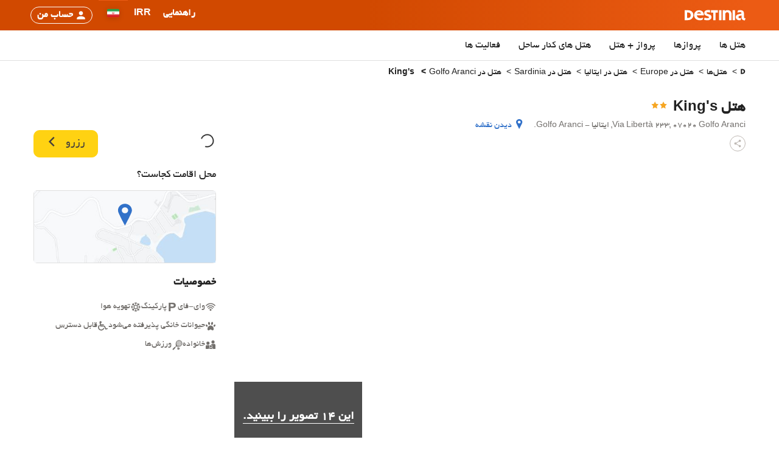

--- FILE ---
content_type: text/html; charset=UTF-8
request_url: https://destinia.ir/h/h478908-%D9%87%D8%AA%D9%84-kings
body_size: 44347
content:
<!DOCTYPE html><html lang="fa" dir="rtl"><head><meta charset="utf-8"><meta name="viewport" content="width=device-width, initial-scale=1.0, interactive-widget=resizes-content"><title>هتل King's در Golfo Aranci با شروع قیمت از &lrm;ریال&nbsp;56,059,432</title><link href='https://a.otcdn.com' rel='preconnect'><link href='https://eur1.otcdn.com' rel='preconnect'><link rel="modulepreload" as="script" href="https://eur1.otcdn.com/headers/aura/main.CtNk0jg3.mjs?v=1769431061" crossorigin="anonymous"><script>
(function(){const t=document.createElement("link").relList;if(t&&t.supports&&t.supports("modulepreload"))return;for(const e of document.querySelectorAll('link[rel="modulepreload"]'))n(e);new MutationObserver(e=>{for(const r of e)if(r.type==="childList")for(const o of r.addedNodes)o.tagName==="LINK"&&o.rel==="modulepreload"&&n(o)}).observe(document,{childList:!0,subtree:!0});function i(e){const r={};return e.integrity&&(r.integrity=e.integrity),e.referrerpolicy&&(r.referrerPolicy=e.referrerpolicy),e.crossorigin==="use-credentials"?r.credentials="include":e.crossorigin==="anonymous"?r.credentials="omit":r.credentials="same-origin",r}function n(e){if(e.ep)return;e.ep=!0;const r=i(e);fetch(e.href,r)}})();
</script><link rel="preload" as="font"
                      href="https://eur1.otcdn.com/headers/aura/fonts/roboto/roboto-v30-latin-ext-300.woff2"
                      type="font/woff2" crossorigin><link rel="preload" as="font"
                      href="https://eur1.otcdn.com/headers/aura/fonts/roboto/roboto-v30-latin-ext-500.woff2"
                      type="font/woff2" crossorigin><link rel="preload" as="font"
                      href="https://eur1.otcdn.com/headers/aura/fonts/BYekan/byekan-full-webfont.woff2"
                      type="font/woff2" crossorigin><link rel="preload" as="style"
      href="https://eur1.otcdn.com/headers/aura/css/dist/main.2abf1dcd.rtl.min.css?v=1764749431"><link rel="preload" as="style" href="https://eur1.otcdn.com/headers/aura/css/dist/lang_fa.27f8400d.rtl.min.css?v=1764749431"/><link rel="preload" as="style" href="https://eur1.otcdn.com/headers/aura/css/dist/header_full.ef55a51b.rtl.min.css?v=1764760228"/><link
                 rel="icon"                                                             href="https://eur1.otcdn.com/headers/aura/favicon/32x32.ico?v=1748355804"
                                                     sizes="any"                         ><link
                 rel="icon"                                                             href="https://eur1.otcdn.com/headers/aura/favicon/favicon.svg?v=1750947008"
                                                                     type="image/svg+xml"         ><link
                 rel="apple-touch-icon"                                                             href="https://a.otcdn.com/headers/aura/favicon/180x180.png?v=1748355804"
                                                                            ><link rel="manifest" href="https://destinia.ir/manifest.webmanifest" crossorigin="use-credentials"><!--- GTM PREPEND HEAD BEGIN --><script type="text/javascript">
            window.dataLayer = window.dataLayer || [];
            window.cmpc_dataLayer = window.cmpc_dataLayer || [];
            window.cmpc = window.cmpc || false;

            if(!('cmpc_gtag' in window)){ window.cmpc_gtag = function (){
                                    if (window.cmpc) {
                        window.dataLayer.push(arguments[0]);
                    } else {
                        window.cmpc_dataLayer.push(arguments[0]);
                    }
                            }}

                            
                                        window.cmpc_gtag({"pageCategory":7,"pageLanguage":"fa","event":"ga_paginavista"});
                                                    var user_lang = navigator.language || navigator.userLanguage;
                if (user_lang) {
                    window.cmpc_gtag({userLanguage: user_lang});
                }
                    </script><script type="text/plain" class="cmplazyload" data-cmp-purpose="c51">
                window.cmpc = true;
                if (typeof window.cmpc_dataLayer == 'object' && window.cmpc_dataLayer.length != '') {
                  for (var i = 0; i < window.cmpc_dataLayer.length; i++) {
                    window.dataLayer.push(window.cmpc_dataLayer[i]);
                  }
                  window.cmpc_dataLayer = [];
                }
            </script><!--- GTM PREPEND HEAD END --><style media="screen">
    /*custom properties to customize colours and elements in each brand*/
    /*Brand colours*/
    :root {
        /*Site background*/
        --body-bg: #fff;

        /*Brand colours*/
        --brand-primary: #ec5b14;
        --brand-primary-hover: #BC4206;
        --brand-primary-medium: #f7942d;
        --brand-primary-light: #fde9dd;
        --brand-secondary: #3171c9;
        --brand-secondary-hover: #185596;
        --brand-secondary-medium: #7db2ea;
        --brand-secondary-light: #d3e5f8;
        --brand-cta: #ffd212;
        --brand-cta-hover: #e5bf15;
        --cta-text-color: #46403c;
        --brand-navbar-bg: #ec5b14;
        --brand-navbar-bg-dark: #d14900;
        --brand-navbar-bg-hover: #BC4206;
        --brand-navbar-text: #ffffff;
        --brand-navbar-text-open: #d14900;
        --brand-map-cluster: #bc5715
    }
</style><link rel="stylesheet" href="https://eur1.otcdn.com/headers/aura/css/dist/main.2abf1dcd.rtl.min.css?v=1764749431"/><link rel="stylesheet" href="https://eur1.otcdn.com/headers/aura/css/dist/lang_fa.27f8400d.rtl.min.css?v=1764749431"/><link rel="stylesheet" href="https://eur1.otcdn.com/headers/aura/css/dist/header_full.ef55a51b.rtl.min.css?v=1764760228"/><link rel="stylesheet" href="https://eur1.otcdn.com/headers/aura/css/dist/footer_full.608febc2.rtl.min.css?v=1763557840" media="print" onload="this.media='all'; this.onload=null;"><noscript><link rel="stylesheet" href="https://eur1.otcdn.com/headers/aura/css/dist/footer_full.608febc2.rtl.min.css?v=1763557840"></noscript><link rel="stylesheet" href="https://eur1.otcdn.com/headers/seo/hotels/css/min/hotel_page.rtl.min.css?v=1767003018"><link rel="canonical" href="https://destinia.ir/h/h478908-%D9%87%D8%AA%D9%84-kings"><link hreflang="fa-IR" rel="alternate" href="https://destinia.ir/h/h478908-%D9%87%D8%AA%D9%84-kings"><meta name="theme-color" content="#ec5b14"><meta name="description"
                      content="Destinia به شما هتل King's در Golfo Aranci با شروع قیمت از  &lrm;ریال&nbsp;56,059,432 را پیشنهاد می‌دهد. درنگ نکنید و از پیشنهادات ما در مورد هتل King's بهره ببرید. تا زمانی که این پیشنهادات قابل عرضه هستند از آن‌ها بهره‌مند شوید!"><meta name="robots" content="index,follow,max-image-preview:standard"><!--- GTM HEAD BEGIN --><!-- Google Tag Manager --><script type="text/plain" data-managed="ConsentManager" class=" cmplazyload" data-cmp-purpose="c51">
            (function(w,d,s,l,i){w[l]=w[l]||[];w[l].push({'gtm.start':
                new Date().getTime(),event:'gtm.js'});var f=d.getElementsByTagName(s)[0],
                j=d.createElement(s),dl=l!='dataLayer'?'&l='+l:'';j.async=true;j["defer"]=true;j.src=
                '//www.googletagmanager.com/gtm.js?id='+i+dl;f.parentNode.insertBefore(j,f);
            })(window,document,'script','dataLayer','GTM-W278RQ');</script><!-- End Google Tag Manager --><!--- GTM HEAD END --><!--- GOOGLE ANALYTICS BEGIN --><!--- GOOGLE ANALYTICS END --><!-- cmp d --><script type="text/javascript" data-cmp-ab="1">window.cmp_customlanguages = [{"l":"JA","i":"jp","r":0,"t":"JA"},{"l":"KO","i":"kr","r":0,"t":"KO"},{"l":"AR","i":"xy","r":1,"t":"AR"},{"l":"HE","i":"xy","r":1,"t":"HE"},{"l":"CA","i":"xy","r":0,"t":"CA"},{"l":"TR","i":"tr","r":0,"t":"TR"},{"l":"FA","i":"xy","r":1,"t":"FA"}];</script><script>if(!("gdprAppliesGlobally" in window)){window.gdprAppliesGlobally=true}if(!("cmp_id" in window)||window.cmp_id<1){window.cmp_id=0}if(!("cmp_cdid" in window)){window.cmp_cdid="d37599b401617"}if(!("cmp_params" in window)){window.cmp_params=""}if(!("cmp_host" in window)){window.cmp_host="c.delivery.consentmanager.net"}if(!("cmp_cdn" in window)){window.cmp_cdn="cdn.consentmanager.net"}if(!("cmp_proto" in window)){window.cmp_proto="https:"}if(!("cmp_codesrc" in window)){window.cmp_codesrc="1"}window.cmp_getsupportedLangs=function(){var b=["DE","EN","FR","IT","NO","DA","FI","ES","PT","RO","BG","ET","EL","GA","HR","LV","LT","MT","NL","PL","SV","SK","SL","CS","HU","RU","SR","ZH","TR","UK","AR","BS"];if("cmp_customlanguages" in window){for(var a=0;a<window.cmp_customlanguages.length;a++){b.push(window.cmp_customlanguages[a].l.toUpperCase())}}return b};window.cmp_getRTLLangs=function(){var a=["AR"];if("cmp_customlanguages" in window){for(var b=0;b<window.cmp_customlanguages.length;b++){if("r" in window.cmp_customlanguages[b]&&window.cmp_customlanguages[b].r){a.push(window.cmp_customlanguages[b].l)}}}return a};window.cmp_getlang=function(a){if(typeof(a)!="boolean"){a=true}if(a&&typeof(cmp_getlang.usedlang)=="string"&&cmp_getlang.usedlang!==""){return cmp_getlang.usedlang}return window.cmp_getlangs()[0]};window.cmp_extractlang=function(a){if(a.indexOf("cmplang=")!=-1){a=a.substr(a.indexOf("cmplang=")+8,2).toUpperCase();if(a.indexOf("&")!=-1){a=a.substr(0,a.indexOf("&"))}}else{a=""}return a};window.cmp_getlangs=function(){var g=window.cmp_getsupportedLangs();var c=[];var f=location.hash;var e=location.search;var j="cmp_params" in window?window.cmp_params:"";var a="languages" in navigator?navigator.languages:[];if(cmp_extractlang(f)!=""){c.push(cmp_extractlang(f))}else{if(cmp_extractlang(e)!=""){c.push(cmp_extractlang(e))}else{if(cmp_extractlang(j)!=""){c.push(cmp_extractlang(j))}else{if("cmp_setlang" in window&&window.cmp_setlang!=""){c.push(window.cmp_setlang.toUpperCase())}else{if("cmp_langdetect" in window&&window.cmp_langdetect==1){c.push(window.cmp_getPageLang())}else{if(a.length>0){for(var d=0;d<a.length;d++){c.push(a[d])}}if("language" in navigator){c.push(navigator.language)}if("userLanguage" in navigator){c.push(navigator.userLanguage)}}}}}}var h=[];for(var d=0;d<c.length;d++){var b=c[d].toUpperCase();if(b.length<2){continue}if(g.indexOf(b)!=-1){h.push(b)}else{if(b.indexOf("-")!=-1){b=b.substr(0,2)}if(g.indexOf(b)!=-1){h.push(b)}}}if(h.length==0&&typeof(cmp_getlang.defaultlang)=="string"&&cmp_getlang.defaultlang!==""){return[cmp_getlang.defaultlang.toUpperCase()]}else{return h.length>0?h:["EN"]}};window.cmp_getPageLangs=function(){var a=window.cmp_getXMLLang();if(a!=""){a=[a.toUpperCase()]}else{a=[]}a=a.concat(window.cmp_getLangsFromURL());return a.length>0?a:["EN"]};window.cmp_getPageLang=function(){var a=window.cmp_getPageLangs();return a.length>0?a[0]:""};window.cmp_getLangsFromURL=function(){var c=window.cmp_getsupportedLangs();var b=location;var m="toUpperCase";var g=b.hostname[m]()+".";var a=b.pathname[m]()+"/";var f=[];for(var e=0;e<c.length;e++){var j=a.substring(0,c[e].length+1);if(g.substring(0,c[e].length+1)==c[e]+"."){f.push(c[e][m]())}else{if(c[e].length==5){var k=c[e].substring(3,5)+"-"+c[e].substring(0,2);if(g.substring(0,k.length+1)==k+"."){f.push(c[e][m]())}}else{if(j==c[e]+"/"||j=="/"+c[e]){f.push(c[e][m]())}else{if(j==c[e].replace("-","/")+"/"||j=="/"+c[e].replace("-","/")){f.push(c[e][m]())}else{if(c[e].length==5){var k=c[e].substring(3,5)+"-"+c[e].substring(0,2);var h=a.substring(0,k.length+1);if(h==k+"/"||h==k.replace("-","/")+"/"){f.push(c[e][m]())}}}}}}}return f};window.cmp_getXMLLang=function(){var c=document.getElementsByTagName("html");if(c.length>0){var c=c[0]}else{c=document.documentElement}if(c&&c.getAttribute){var a=c.getAttribute("xml:lang");if(typeof(a)!="string"||a==""){a=c.getAttribute("lang")}if(typeof(a)=="string"&&a!=""){var b=window.cmp_getsupportedLangs();return b.indexOf(a.toUpperCase())!=-1||b.indexOf(a.substr(0,2).toUpperCase())!=-1?a:""}else{return""}}};(function(){var B=document;var C=B.getElementsByTagName;var o=window;var t="";var h="";var k="";var D=function(e){var i="cmp_"+e;e="cmp"+e+"=";var d="";var l=e.length;var G=location;var H=G.hash;var w=G.search;var u=H.indexOf(e);var F=w.indexOf(e);if(u!=-1){d=H.substring(u+l,9999)}else{if(F!=-1){d=w.substring(F+l,9999)}else{return i in o&&typeof(o[i])!=="function"?o[i]:""}}var E=d.indexOf("&");if(E!=-1){d=d.substring(0,E)}return d};var j=D("lang");if(j!=""){t=j;k=t}else{if("cmp_getlang" in o){t=o.cmp_getlang().toLowerCase();h=o.cmp_getlangs().slice(0,3).join("_");k=o.cmp_getPageLangs().slice(0,3).join("_");if("cmp_customlanguages" in o){var m=o.cmp_customlanguages;for(var x=0;x<m.length;x++){var a=m[x].l.toLowerCase();if(a==t){t="en"}}}}}var q=("cmp_proto" in o)?o.cmp_proto:"https:";if(q!="http:"&&q!="https:"){q="https:"}var n=("cmp_ref" in o)?o.cmp_ref:location.href;if(n.length>300){n=n.substring(0,300)}var z=function(d){var I=B.createElement("script");I.setAttribute("data-cmp-ab","1");I.type="text/javascript";I.async=true;I.src=d;var H=["body","div","span","script","head"];var w="currentScript";var F="parentElement";var l="appendChild";var G="body";if(B[w]&&B[w][F]){B[w][F][l](I)}else{if(B[G]){B[G][l](I)}else{for(var u=0;u<H.length;u++){var E=C(H[u]);if(E.length>0){E[0][l](I);break}}}}};var b=D("design");var c=D("regulationkey");var y=D("gppkey");var s=D("att");var f=o.encodeURIComponent;var g=false;try{g=B.cookie.length>0}catch(A){g=false}var p=q+"//"+o.cmp_host+"/delivery/cmp.php?";p+=("cmp_id" in o&&o.cmp_id>0?"id="+o.cmp_id:"")+("cmp_cdid" in o?"&cdid="+o.cmp_cdid:"")+"&h="+f(n);p+=(b!=""?"&cmpdesign="+f(b):"")+(c!=""?"&cmpregulationkey="+f(c):"")+(y!=""?"&cmpgppkey="+f(y):"");p+=(s!=""?"&cmpatt="+f(s):"")+("cmp_params" in o?"&"+o.cmp_params:"")+(g?"&__cmpfcc=1":"");z(p+"&l="+f(t)+"&ls="+f(h)+"&lp="+f(k)+"&o="+(new Date()).getTime());var r="js";var v=D("debugunminimized")!=""?"":".min";if(D("debugcoverage")=="1"){r="instrumented";v=""}if(D("debugtest")=="1"){r="jstests";v=""}z(q+"//"+o.cmp_cdn+"/delivery/"+r+"/cmp_final"+v+".js")})();window.cmp_addFrame=function(b){if(!window.frames[b]){if(document.body){var a=document.createElement("iframe");a.style.cssText="display:none";if("cmp_cdn" in window&&"cmp_ultrablocking" in window&&window.cmp_ultrablocking>0){a.src="//"+window.cmp_cdn+"/delivery/empty.html"}a.name=b;a.setAttribute("title","Intentionally hidden, please ignore");a.setAttribute("role","none");a.setAttribute("tabindex","-1");document.body.appendChild(a)}else{window.setTimeout(window.cmp_addFrame,10,b)}}};window.cmp_rc=function(c,b){var l="";try{l=document.cookie}catch(h){l=""}var j="";var f=0;var g=false;while(l!=""&&f<100){f++;while(l.substr(0,1)==" "){l=l.substr(1,l.length)}var k=l.substring(0,l.indexOf("="));if(l.indexOf(";")!=-1){var m=l.substring(l.indexOf("=")+1,l.indexOf(";"))}else{var m=l.substr(l.indexOf("=")+1,l.length)}if(c==k){j=m;g=true}var d=l.indexOf(";")+1;if(d==0){d=l.length}l=l.substring(d,l.length)}if(!g&&typeof(b)=="string"){j=b}return(j)};window.cmp_stub=function(){var a=arguments;__cmp.a=__cmp.a||[];if(!a.length){return __cmp.a}else{if(a[0]==="ping"){if(a[1]===2){a[2]({gdprApplies:gdprAppliesGlobally,cmpLoaded:false,cmpStatus:"stub",displayStatus:"hidden",apiVersion:"2.2",cmpId:31},true)}else{a[2](false,true)}}else{if(a[0]==="getUSPData"){a[2]({version:1,uspString:window.cmp_rc("__cmpccpausps","1---")},true)}else{if(a[0]==="getTCData"){__cmp.a.push([].slice.apply(a))}else{if(a[0]==="addEventListener"||a[0]==="removeEventListener"){__cmp.a.push([].slice.apply(a))}else{if(a.length==4&&a[3]===false){a[2]({},false)}else{__cmp.a.push([].slice.apply(a))}}}}}}};window.cmp_gpp_ping=function(){return{gppVersion:"1.1",cmpStatus:"stub",cmpDisplayStatus:"hidden",signalStatus:"not ready",supportedAPIs:["2:tcfeuv2","5:tcfcav1","7:usnat","8:usca","9:usva","10:usco","11:usut","12:usct"],cmpId:31,sectionList:[],applicableSections:[0],gppString:"",parsedSections:{}}};window.cmp_dsastub=function(){var a=arguments;a[0]="dsa."+a[0];window.cmp_gppstub(a)};window.cmp_gppstub=function(){var c=arguments;__gpp.q=__gpp.q||[];if(!c.length){return __gpp.q}var h=c[0];var g=c.length>1?c[1]:null;var f=c.length>2?c[2]:null;var a=null;var j=false;if(h==="ping"){a=window.cmp_gpp_ping();j=true}else{if(h==="addEventListener"){__gpp.e=__gpp.e||[];if(!("lastId" in __gpp)){__gpp.lastId=0}__gpp.lastId++;var d=__gpp.lastId;__gpp.e.push({id:d,callback:g});a={eventName:"listenerRegistered",listenerId:d,data:true,pingData:window.cmp_gpp_ping()};j=true}else{if(h==="removeEventListener"){__gpp.e=__gpp.e||[];a=false;for(var e=0;e<__gpp.e.length;e++){if(__gpp.e[e].id==f){__gpp.e[e].splice(e,1);a=true;break}}j=true}else{__gpp.q.push([].slice.apply(c))}}}if(a!==null&&typeof(g)==="function"){g(a,j)}};window.cmp_msghandler=function(d){var a=typeof d.data==="string";try{var c=a?JSON.parse(d.data):d.data}catch(f){var c=null}if(typeof(c)==="object"&&c!==null&&"__cmpCall" in c){var b=c.__cmpCall;window.__cmp(b.command,b.parameter,function(h,g){var e={__cmpReturn:{returnValue:h,success:g,callId:b.callId}};d.source.postMessage(a?JSON.stringify(e):e,"*")})}if(typeof(c)==="object"&&c!==null&&"__uspapiCall" in c){var b=c.__uspapiCall;window.__uspapi(b.command,b.version,function(h,g){var e={__uspapiReturn:{returnValue:h,success:g,callId:b.callId}};d.source.postMessage(a?JSON.stringify(e):e,"*")})}if(typeof(c)==="object"&&c!==null&&"__tcfapiCall" in c){var b=c.__tcfapiCall;window.__tcfapi(b.command,b.version,function(h,g){var e={__tcfapiReturn:{returnValue:h,success:g,callId:b.callId}};d.source.postMessage(a?JSON.stringify(e):e,"*")},b.parameter)}if(typeof(c)==="object"&&c!==null&&"__gppCall" in c){var b=c.__gppCall;window.__gpp(b.command,function(h,g){var e={__gppReturn:{returnValue:h,success:g,callId:b.callId}};d.source.postMessage(a?JSON.stringify(e):e,"*")},"parameter" in b?b.parameter:null,"version" in b?b.version:1)}if(typeof(c)==="object"&&c!==null&&"__dsaCall" in c){var b=c.__dsaCall;window.__dsa(b.command,function(h,g){var e={__dsaReturn:{returnValue:h,success:g,callId:b.callId}};d.source.postMessage(a?JSON.stringify(e):e,"*")},"parameter" in b?b.parameter:null,"version" in b?b.version:1)}};window.cmp_setStub=function(a){if(!(a in window)||(typeof(window[a])!=="function"&&typeof(window[a])!=="object"&&(typeof(window[a])==="undefined"||window[a]!==null))){window[a]=window.cmp_stub;window[a].msgHandler=window.cmp_msghandler;window.addEventListener("message",window.cmp_msghandler,false)}};window.cmp_setGppStub=function(a){if(!(a in window)||(typeof(window[a])!=="function"&&typeof(window[a])!=="object"&&(typeof(window[a])==="undefined"||window[a]!==null))){window[a]=window.cmp_gppstub;window[a].msgHandler=window.cmp_msghandler;window.addEventListener("message",window.cmp_msghandler,false)}};if(!("cmp_noiframepixel" in window)){window.cmp_addFrame("__cmpLocator")}if((!("cmp_disableusp" in window)||!window.cmp_disableusp)&&!("cmp_noiframepixel" in window)){window.cmp_addFrame("__uspapiLocator")}if((!("cmp_disabletcf" in window)||!window.cmp_disabletcf)&&!("cmp_noiframepixel" in window)){window.cmp_addFrame("__tcfapiLocator")}if((!("cmp_disablegpp" in window)||!window.cmp_disablegpp)&&!("cmp_noiframepixel" in window)){window.cmp_addFrame("__gppLocator")}if((!("cmp_disabledsa" in window)||!window.cmp_disabledsa)&&!("cmp_noiframepixel" in window)){window.cmp_addFrame("__dsaLocator")}window.cmp_setStub("__cmp");if(!("cmp_disabletcf" in window)||!window.cmp_disabletcf){window.cmp_setStub("__tcfapi")}if(!("cmp_disableusp" in window)||!window.cmp_disableusp){window.cmp_setStub("__uspapi")}if(!("cmp_disablegpp" in window)||!window.cmp_disablegpp){window.cmp_setGppStub("__gpp")}if(!("cmp_disabledsa" in window)||!window.cmp_disabledsa){window.cmp_setGppStub("__dsa")};</script><script type="application/ld+json">
{
    "@context": "http://schema.org",
    "@type": "Corporation",
    "name": "Destinia",
    "description": "Destinia offers you the best hotel, flight, apartment and car rental deals, as well as many other travel-related services.",
    "image": "https://destinia.ir/headers/ilusion/img/destinia_logo.png",
    "url": "https://destinia.ir",
    "logo": "https://destinia.ir/headers/ilusion/img/destinia_logo.png",
    "address": {
        "@type": "PostalAddress",
        "streetAddress": "میرداماد, خیابان شنگرف, کوچه اول, ساختمان آرتین, پلاک ۱۴, واحد ۶",
        "addressLocality": "تهران",
        "addressCountry": "ایران",
        "postalCode": "۱۵۴۸۹۳۴۳۱۱"
    },
    "brand": {
        "@type": "Brand",
        "name": "Destinia"
    },
    "founder": [
        "Amuda Goueli",
        "Ian Webber"
    ],
    "foundingDate": "2001",
    "foundingLocation": "Madrid",
    "areaServed": "Global",
    "keywords": "trips, special offers, hotels, flights, apartments, car hire, travel agents, destinia, cheap hotels, cheap flights",
    "currenciesAccepted": "BRL, EUR, IRR, GBP, MXN, AUD, USD, MAD, SAR, SEK, DKK, CHF, AED, CAD, mBTC, mETH, mBCH, mDSH, mLTC, PAX, ARS, EGP, XRP, USDC, BUSD, LTC, NOK",
    "paymentAccepted": "سپرده‌گذاری, انتقال بین بانکی, به صورت نقدی, Guarantee, پرداخت به حساب بانکی, Paypal, کارت بانکی, Bitcoins and Altcoins, Pay@Home, iDEAL, Western Union, Credit, Boleto Bancario, Financiación, MasterPass, بعدا پرداخت کنید, , Amazon Pay, Bizum, Bitcoin - Altcoins, Aplazame, Oxxo, Spei, Rapid pago, Pago fácil, Voucher, Klarna, , انتقال آنلاین, Pix, Google Pay, Apple Pay",
    "parentOrganization": {
        "@type": "Corporation",
        "name": "Destinia S.L.U."
    },
    "sameAs": [
        "https://es.wikipedia.org/wiki/Destinia",
        "https://twitter.com/destinia",
        "https://www.facebook.com/p/Destinia-100064940131766",
        "https://www.youtube.com/user/Destiniacom",
        "https://www.pinterest.es/destiniacom/",
        "https://www.instagram.com/destinia_com/",
        "https://www.tiktok.com/@destinia.viajes"
    ]
}
</script><script type="application/ld+json">
{
    "@context": "http://schema.org",
    "@type": "Hotel",
    "name": "هتل King's",
    "address": {
        "@type": "PostalAddress",
        "streetAddress": "Via Libertà 233",
        "postalCode": "07020",
        "addressLocality": "Golfo Aranci",
        "addressRegion": "Sardinia",
        "addressCountry": "ایتالیا"
    },
    "image": "https://a.otcdn.com/imglib/hotelphotos/8/8/478/hotel-kings-golfo-aranci-007.jpg",
    "url": "https://destinia.ir/h/h478908-%D9%87%D8%AA%D9%84-kings",
    "geo": {
        "@type": "GeoCoordinates",
        "latitude": 41.00256,
        "longitude": 9.60521
    },
    "petsAllowed": "true",
    "priceRange": "شروع قیمت از  56059432IRR به‌ازای هر شب اقامت در روزهای آتی",
    "photo": [
        {
            "@type": "ImageObject",
            "name": "هتل King's",
            "contentUrl": "https://a.otcdn.com/imglib/hotelphotos/8/8/478/hotel-kings-golfo-aranci-013.jpg"
        },
        {
            "@type": "ImageObject",
            "name": "هتل King's",
            "contentUrl": "https://a.otcdn.com/imglib/hotelphotos/8/8/478/hotel-kings-golfo-aranci-004.jpg"
        },
        {
            "@type": "ImageObject",
            "name": "هتل King's",
            "contentUrl": "https://a.otcdn.com/imglib/hotelphotos/8/8/478/hotel-kings-golfo-aranci-005.jpg"
        },
        {
            "@type": "ImageObject",
            "name": "هتل King's",
            "contentUrl": "https://a.otcdn.com/imglib/hotelphotos/8/8/478/hotel-kings-golfo-aranci-000.jpg"
        },
        {
            "@type": "ImageObject",
            "name": "هتل King's",
            "contentUrl": "https://a.otcdn.com/imglib/hotelphotos/8/8/478/hotel-kings-golfo-aranci-008.jpg"
        },
        {
            "@type": "ImageObject",
            "name": "هتل King's",
            "contentUrl": "https://a.otcdn.com/imglib/hotelphotos/8/8/478/hotel-kings-golfo-aranci-006.jpg"
        },
        {
            "@type": "ImageObject",
            "name": "هتل King's",
            "contentUrl": "https://a.otcdn.com/imglib/hotelphotos/8/8/478/hotel-kings-golfo-aranci-010.jpg"
        },
        {
            "@type": "ImageObject",
            "name": "هتل King's",
            "contentUrl": "https://a.otcdn.com/imglib/hotelphotos/8/8/478/hotel-kings-golfo-aranci-003.jpg"
        },
        {
            "@type": "ImageObject",
            "name": "هتل King's",
            "contentUrl": "https://a.otcdn.com/imglib/hotelphotos/8/8/478/hotel-kings-golfo-aranci-011.jpg"
        },
        {
            "@type": "ImageObject",
            "name": "هتل King's",
            "contentUrl": "https://a.otcdn.com/imglib/hotelphotos/8/8/478/hotel-kings-golfo-aranci-001.jpg"
        },
        {
            "@type": "ImageObject",
            "name": "هتل King's",
            "contentUrl": "https://a.otcdn.com/imglib/hotelphotos/8/8/478/hotel-kings-golfo-aranci-009.jpg"
        },
        {
            "@type": "ImageObject",
            "name": "هتل King's",
            "contentUrl": "https://a.otcdn.com/imglib/hotelphotos/8/8/478/hotel-kings-golfo-aranci-002.jpg"
        },
        {
            "@type": "ImageObject",
            "name": "هتل King's",
            "contentUrl": "https://a.otcdn.com/imglib/hotelphotos/8/8/478/hotel-kings-golfo-aranci-012.jpg"
        }
    ],
    "starRating": {
        "@type": "Rating",
        "bestRating": 6,
        "ratingValue": 2,
        "worstRating": 1
    },
    "checkinTime": "11:30",
    "checkoutTime": "10:30",
    "containsPlace": [
        {
            "@type": "HotelRoom",
            "name": "اتاق سوپریور",
            "amenityFeature": [
                {
                    "@type": "LocationFeatureSpecification",
                    "name": "مینی بار",
                    "value": "true"
                },
                {
                    "@type": "LocationFeatureSpecification",
                    "name": "دوش",
                    "value": "true"
                },
                {
                    "@type": "LocationFeatureSpecification",
                    "name": "تلویزیون",
                    "value": "true"
                },
                {
                    "@type": "LocationFeatureSpecification",
                    "name": "تهویه هوا",
                    "value": "true"
                },
                {
                    "@type": "LocationFeatureSpecification",
                    "name": "سشوار",
                    "value": "true"
                },
                {
                    "@type": "LocationFeatureSpecification",
                    "name": "بالکن",
                    "value": "true"
                },
                {
                    "@type": "LocationFeatureSpecification",
                    "name": "میز مطالعه",
                    "value": "true"
                },
                {
                    "@type": "LocationFeatureSpecification",
                    "name": "لوازم آرایشی و بهداشتی رایگان",
                    "value": "true"
                },
                {
                    "@type": "LocationFeatureSpecification",
                    "name": "توالت",
                    "value": "true"
                },
                {
                    "@type": "LocationFeatureSpecification",
                    "name": "حمام",
                    "value": "true"
                },
                {
                    "@type": "LocationFeatureSpecification",
                    "name": "سیستم گرمایشی",
                    "value": "true"
                },
                {
                    "@type": "LocationFeatureSpecification",
                    "name": "چشم انداز",
                    "value": "true"
                },
                {
                    "@type": "LocationFeatureSpecification",
                    "name": "کمد لباس/دراور",
                    "value": "true"
                }
            ]
        },
        {
            "@type": "HotelRoom",
            "name": "اتاق استاندارد",
            "amenityFeature": [
                {
                    "@type": "LocationFeatureSpecification",
                    "name": "مینی بار",
                    "value": "true"
                },
                {
                    "@type": "LocationFeatureSpecification",
                    "name": "دوش",
                    "value": "true"
                },
                {
                    "@type": "LocationFeatureSpecification",
                    "name": "تلویزیون",
                    "value": "true"
                },
                {
                    "@type": "LocationFeatureSpecification",
                    "name": "تهویه هوا",
                    "value": "true"
                },
                {
                    "@type": "LocationFeatureSpecification",
                    "name": "سشوار",
                    "value": "true"
                },
                {
                    "@type": "LocationFeatureSpecification",
                    "name": "میز مطالعه",
                    "value": "true"
                },
                {
                    "@type": "LocationFeatureSpecification",
                    "name": "لوازم آرایشی و بهداشتی رایگان",
                    "value": "true"
                },
                {
                    "@type": "LocationFeatureSpecification",
                    "name": "توالت",
                    "value": "true"
                },
                {
                    "@type": "LocationFeatureSpecification",
                    "name": "حمام",
                    "value": "true"
                },
                {
                    "@type": "LocationFeatureSpecification",
                    "name": "سیستم گرمایشی",
                    "value": "true"
                },
                {
                    "@type": "LocationFeatureSpecification",
                    "name": "چشم انداز",
                    "value": "true"
                },
                {
                    "@type": "LocationFeatureSpecification",
                    "name": "کمد لباس/دراور",
                    "value": "true"
                }
            ]
        },
        {
            "@type": "HotelRoom",
            "name": "اتاق استاندارد سه نفره",
            "amenityFeature": [
                {
                    "@type": "LocationFeatureSpecification",
                    "name": "مینی بار",
                    "value": "true"
                },
                {
                    "@type": "LocationFeatureSpecification",
                    "name": "دوش",
                    "value": "true"
                },
                {
                    "@type": "LocationFeatureSpecification",
                    "name": "تلویزیون",
                    "value": "true"
                },
                {
                    "@type": "LocationFeatureSpecification",
                    "name": "تهویه هوا",
                    "value": "true"
                },
                {
                    "@type": "LocationFeatureSpecification",
                    "name": "سشوار",
                    "value": "true"
                },
                {
                    "@type": "LocationFeatureSpecification",
                    "name": "میز مطالعه",
                    "value": "true"
                },
                {
                    "@type": "LocationFeatureSpecification",
                    "name": "لوازم آرایشی و بهداشتی رایگان",
                    "value": "true"
                },
                {
                    "@type": "LocationFeatureSpecification",
                    "name": "توالت",
                    "value": "true"
                },
                {
                    "@type": "LocationFeatureSpecification",
                    "name": "حمام",
                    "value": "true"
                },
                {
                    "@type": "LocationFeatureSpecification",
                    "name": "سیستم گرمایشی",
                    "value": "true"
                },
                {
                    "@type": "LocationFeatureSpecification",
                    "name": "چشم انداز",
                    "value": "true"
                },
                {
                    "@type": "LocationFeatureSpecification",
                    "name": "کمد لباس/دراور",
                    "value": "true"
                }
            ]
        },
        {
            "@type": "HotelRoom",
            "name": "اتاق سوپریور سه تخته",
            "amenityFeature": [
                {
                    "@type": "LocationFeatureSpecification",
                    "name": "مینی بار",
                    "value": "true"
                },
                {
                    "@type": "LocationFeatureSpecification",
                    "name": "دوش",
                    "value": "true"
                },
                {
                    "@type": "LocationFeatureSpecification",
                    "name": "تلویزیون",
                    "value": "true"
                },
                {
                    "@type": "LocationFeatureSpecification",
                    "name": "تهویه هوا",
                    "value": "true"
                },
                {
                    "@type": "LocationFeatureSpecification",
                    "name": "سشوار",
                    "value": "true"
                },
                {
                    "@type": "LocationFeatureSpecification",
                    "name": "بالکن",
                    "value": "true"
                },
                {
                    "@type": "LocationFeatureSpecification",
                    "name": "میز مطالعه",
                    "value": "true"
                },
                {
                    "@type": "LocationFeatureSpecification",
                    "name": "لوازم آرایشی و بهداشتی رایگان",
                    "value": "true"
                },
                {
                    "@type": "LocationFeatureSpecification",
                    "name": "توالت",
                    "value": "true"
                },
                {
                    "@type": "LocationFeatureSpecification",
                    "name": "حمام",
                    "value": "true"
                },
                {
                    "@type": "LocationFeatureSpecification",
                    "name": "سیستم گرمایشی",
                    "value": "true"
                },
                {
                    "@type": "LocationFeatureSpecification",
                    "name": "چشم انداز",
                    "value": "true"
                },
                {
                    "@type": "LocationFeatureSpecification",
                    "name": "کمد لباس/دراور",
                    "value": "true"
                }
            ]
        }
    ]
}
</script><script type="application/ld+json">
{
    "@context": "http://schema.org",
    "@type": "FAQPage",
    "mainEntity": [
        {
            "@type": "Question",
            "name": "آیا در King's استخر وجود دارد؟",
            "acceptedAnswer": {
                "@type": "Answer",
                "text": "خیر، King's استخر ندارد."
            }
        },
        {
            "@type": "Question",
            "name": "هزینه یک شب اقامت در King's از طریق Destinia چقدر است؟",
            "acceptedAnswer": {
                "@type": "Answer",
                "text": "آیا می‌توانید با <span class=\"price eur\" data-amount=\"57.915000\" data-currency=\"EUR\" data-exchange=\"1\" data-decimals=\"1\" data-relative=\"0\">‎<span class=\"symbol\">€</span>۵۷٫۹۲</span> در شب در King's اقامت کنید؟ قیمت بسته به تاریخ و تقاضا متفاوت است."
            }
        },
        {
            "@type": "Question",
            "name": "آیا King's یک اقامتگاه مناسب برای خانواده است؟",
            "acceptedAnswer": {
                "@type": "Answer",
                "text": "بله، King's یک اقامتگاه خانوادگی و مناسب همراهی با عزیزان شما است."
            }
        },
        {
            "@type": "Question",
            "name": "در King's، زمان ورود و خروج چگونه است؟",
            "acceptedAnswer": {
                "@type": "Answer",
                "text": "شما می توانید در King's از 11:30 وارد شوید، ساعت خروج تا 10:30 است. اگر سوال خاصی دارید با نماینده Destinia خود مشورت کنید."
            }
        },
        {
            "@type": "Question",
            "name": "من می‌خواهم به همراه حیوان خانگی خود سفر کنم، آیا می‌توانم با حیوان خانگی خود در King's بمانم؟ آیا آن اقامتگاه دوستدار حیوانات خانگی است؟",
            "acceptedAnswer": {
                "@type": "Answer",
                "text": "درست است، King's اقامتگاه دوستدار حیوان خانگی است، و شما می‌توانید با حیوان خانگی خود در آن بمانید."
            }
        },
        {
            "@type": "Question",
            "name": "آیا King's مرکز شهر است؟",
            "acceptedAnswer": {
                "@type": "Answer",
                "text": "بله، King's فقط ۹۷۸ متر از Golfo Aranci فاصله دارد. برای بررسی بیش‌تر، نقشه را ببینید."
            }
        },
        {
            "@type": "Question",
            "name": "آیا می‌توانم در King's پارک کنم؟ آیا پارکینگ دارد؟",
            "acceptedAnswer": {
                "@type": "Answer",
                "text": "بله، در King's برای پارک ماشین، پارکینگ وجود دارد."
            }
        },
        {
            "@type": "Question",
            "name": "آیا در King's سرویس وای‌فای رایگان هست؟",
            "acceptedAnswer": {
                "@type": "Answer",
                "text": "در King's، شما می‌توانید با استفاده از سرویس وای‌فای، رایگان به اینترنت متصل شوید."
            }
        }
    ]
}
</script><script type="application/ld+json">
{
    "@context": "http://schema.org",
    "@type": "BreadcrumbList",
    "itemListElement": [
        {
            "@type": "ListItem",
            "position": 1,
            "item": {
                "@id": "https://destinia.ir/",
                "name": "صفحه اصلی"
            }
        },
        {
            "@type": "ListItem",
            "position": 2,
            "item": {
                "@id": "https://destinia.ir/h/%D9%87%D8%AA%D9%84-%D9%87%D8%A7",
                "name": "هتل‌ها"
            }
        },
        {
            "@type": "ListItem",
            "position": 3,
            "item": {
                "@id": "https://destinia.ir/h/c30004-%D9%87%D8%AA%D9%84-%D9%87%D8%A7%DB%8C-%D9%88%D8%A7%D9%82%D8%B9-%D8%AF%D8%B1-europe",
                "name": "هتل در Europe"
            }
        },
        {
            "@type": "ListItem",
            "position": 4,
            "item": {
                "@id": "https://destinia.ir/h/p30115-%D9%87%D8%AA%D9%84-%D9%87%D8%A7%DB%8C-%D9%88%D8%A7%D9%82%D8%B9-%D8%AF%D8%B1-%D8%A7%DB%8C%D8%AA%D8%A7%D9%84%DB%8C%D8%A7",
                "name": "هتل در ایتالیا"
            }
        },
        {
            "@type": "ListItem",
            "position": 5,
            "item": {
                "@id": "https://destinia.ir/h/p75750-%D9%87%D8%AA%D9%84-%D9%87%D8%A7%DB%8C-%D9%88%D8%A7%D9%82%D8%B9-%D8%AF%D8%B1-sardinia",
                "name": "هتل در Sardinia"
            }
        },
        {
            "@type": "ListItem",
            "position": 6,
            "item": {
                "@id": "https://destinia.ir/h/l49738-%D9%87%D8%AA%D9%84-%D9%87%D8%A7%DB%8C-%D9%88%D8%A7%D9%82%D8%B9-%D8%AF%D8%B1-golfo-aranci",
                "name": "هتل در Golfo Aranci"
            }
        }
    ]
}
</script></head><body><!--- GTM BODY BEGIN --><noscript><iframe src="https://www.googletagmanager.com/ns.html?id=GTM-W278RQ"
                  height="0" width="0" style="display:none;visibility:hidden"></iframe></noscript><!--- GTM BODY END --><div id="body-wrapper"><header class="brand-header destinia-header"><div class="container-limited"><div class="header-position"><div class="navbar-header"><div class="visible-xs-block"><button title="Main Menu" type="button" class="navbar-toggle" id="mobileNavOpener"
                                data-target="#menusContainer"><span class="sr-only">Main Menu</span><svg xmlns="http://www.w3.org/2000/svg" class="icon icon-ui-menu" viewBox="0 0 36 36"><path fill="currentColor" fill-rule="nonzero" d="M0 30h36v-4H0zm0-10h36v-4H0zM0 6v4h36V6z"/></svg></button></div><a title="آژانس مسافرتی، هتل‌ها، پروازها و تعطیلات | Destinia" href="https://destinia.ir/" class="navbar-brand"><svg xmlns="http://www.w3.org/2000/svg" class="icon icon-logo-destinia" viewBox="0 0 100 17"><path fill="currentColor" fill-rule="evenodd" d="M5.087.295H0V16.65h4.988c5.486 0 9.276-3.401 9.276-8.303 0-4.901-3.54-8.052-9.177-8.052m.05 12.804H3.94V4.046h1.447c3.042 0 4.538 1.5 4.538 4.651.05 3.952-3.341 4.402-4.788 4.402m73.666 3.55h3.99V.296h-3.99zM43.242 4.197h3.64V16.65h3.99V4.196h3.642V.295H43.292v3.9h-.05zM56.509 16.65h3.99V.295h-3.99zM70.773.195c-3.142 0-3.99.95-4.638 1.6v-1.5h-3.641V16.65h4.14V7.247c0-1.8 1.196-3.651 3.191-3.651 2.295 0 3.143 1.7 3.143 4.001v9.053h4.04V7.147c.05-5.002-2.993-6.952-6.235-6.952m-40.25 12.304c-1.595.6-3.291 1-4.887 1-3.142 0-5.387-1.85-5.736-4.752h11.572c0-.4.1-1.85-.4-3.4-.25-.751-.848-1.951-1.596-2.702-1.446-1.45-3.441-2.35-5.586-2.35-4.888 0-8.379 3.45-8.379 8.152 0 4.752 3.74 8.403 9.526 8.403 1.696 0 3.143-.5 4.39-1zm-6.932-8.903c1.796 0 2.943.7 3.392 2.1H20.1c.499-1.25 1.845-2.1 3.491-2.1m16.858 3.65c1.696.501 3.84 1.601 3.541 5.002-.848 5.352-8.08 5.352-12.32 3.552l1.098-3.201c3.392.85 7.182 1.25 7.182-.6.1-.3-.399-1.251-2.943-2.101-2.244-.8-4.887-1.7-4.887-4.852 0-5.252 5.885-5.352 9.526-4.851v3.95c-.898-.3-5.486-1.1-5.736.401-.299 1.5 3.192 2.3 4.539 2.7m56.957 3.402c0 2.2.2 2.8 2.594 2.95L98.903 17h-.35c-1.895 0-3.291-.6-4.239-1.95a4.56 4.56 0 0 1-.848-2.701V8.797c-1.446.7-5.087.5-5.087 2.801 0 2.351 2.743 2 4.539 1.6L91.72 16.85h-1.846c-3.54-.15-5.835-2.35-5.835-5.252 0-3.8 3.541-4.501 6.085-5.001 2.045-.35 3.291-.65 3.291-1.6 0-2.352-4.638-1.251-6.932-.801L87.68.545c3.89-1.05 10.124-.5 9.725 5.101v5.002z"/></svg></a></div><div class="menus-container" id="menusContainer"><div class="menus-header visible-xs-block"><button title="بستن" type="button" class="menus-close-bt" id="mobileNavCloser"><svg xmlns="http://www.w3.org/2000/svg" class="icon icon-ui-close" viewBox="0 0 36 36"><path fill="currentColor" fill-rule="evenodd" d="M34 5.223 30.777 2 18 14.777 5.223 2 2 5.223 14.777 18 2 30.777 5.223 34 18 21.223 30.777 34 34 30.777 21.223 18z"/></svg></button></div><div class="menus-overflow"><div class="header-top-nav"><ul class="nav navbar-nav"><li class="header_destinia_help_button"><a id="header_destinia_help_button" class="destinia-help-link" href="https://destinia.ir/m/faqs" target="_blank"><span>راهنمایی </span></a></li><li class="dropdown currency_selector currency_selector_container"><button title="انتخاب واحد پول" disabled type="button" class="dropdown-toggle currency_selector_button"
                data-bs-auto-close="outside" data-bs-display="static"
                data-bs-toggle="dropdown" role="button"
                aria-expanded="false" aria-label="انتخاب واحد پول"><span class="mobile-text">سکه</span><span class="currentCurrencySymbol currentCurrencyCode">IRR</span></button><div class="dropdown-menu dropdown-currency currency_selector_dropdown-currency" data-bs-auto-close="outside"><div class="dropdown-inner-modal"><div class="dropdown-top-header"><span class="dropdown-top-header-title">ارز خود را انتخاب کنید</span><button type="button" class="dropdown-close-bt"><span class="sr-only">بستن</span><svg xmlns="http://www.w3.org/2000/svg" class="icon icon-ui-close" viewBox="0 0 36 36"><path fill="currentColor" fill-rule="evenodd" d="M34 5.223 30.777 2 18 14.777 5.223 2 2 5.223 14.777 18 2 30.777 5.223 34 18 21.223 30.777 34 34 30.777 21.223 18z"/></svg></button></div><div class="currency-options-container mobile-scroll currency_selector_options"><ul><li><button title="یورو" style="cursor: pointer" type="button"
                                            data-currency="EUR"
                                            class=""><span class="element-symbol symbol-code">EUR</span><span>یورو</span></button></li><li><button title="دلار امریکا" style="cursor: pointer" type="button"
                                            data-currency="USD"
                                            class=""><span class="element-symbol symbol-code">USD</span><span>دلار امریکا</span></button></li><li><button title="Bitcoin" style="cursor: pointer" type="button"
                                            data-currency="mBTC"
                                            class=""><span class="element-symbol symbol-code">mBTC</span><span>Bitcoin</span></button></li><li><button title="Bitcoin Cash" style="cursor: pointer" type="button"
                                            data-currency="mBCH"
                                            class=""><span class="element-symbol symbol-code">mBCH</span><span>Bitcoin Cash</span></button></li><li><button title="پوند بریتانیا" style="cursor: pointer" type="button"
                                            data-currency="GBP"
                                            class=""><span class="element-symbol symbol-code">GBP</span><span>پوند بریتانیا</span></button></li><li><button title="ریال ایران" style="cursor: pointer" type="button"
                                            data-currency="IRR"
                                            class="active-element checked"><span class="element-symbol symbol-code">IRR</span><span>ریال ایران</span></button></li><li><button title="ین ژاپن" style="cursor: pointer" type="button"
                                            data-currency="JPY"
                                            class=""><span class="element-symbol symbol-code">JPY</span><span>ین ژاپن</span></button></li><li><button title="ریال سعودی" style="cursor: pointer" type="button"
                                            data-currency="SAR"
                                            class=""><span class="element-symbol symbol-code">SAR</span><span>ریال سعودی</span></button></li><li><button title="Binance USD" style="cursor: pointer" type="button"
                                            data-currency="BUSD"
                                            class=""><span class="element-symbol symbol-code">BUSD</span><span>Binance USD</span></button></li><li><button title="Circle USD Coin" style="cursor: pointer" type="button"
                                            data-currency="USDC"
                                            class=""><span class="element-symbol symbol-code">USDC</span><span>Circle USD Coin</span></button></li><li><button title="Gemini USD Dollar" style="cursor: pointer" type="button"
                                            data-currency="GUSD"
                                            class=""><span class="element-symbol symbol-code">GUSD</span><span>Gemini USD Dollar</span></button></li><li><button title="Paxos Standard USD" style="cursor: pointer" type="button"
                                            data-currency="PAX"
                                            class=""><span class="element-symbol symbol-code">PAX</span><span>Paxos Standard USD</span></button></li><li><button title="Ripple" style="cursor: pointer" type="button"
                                            data-currency="XRP"
                                            class=""><span class="element-symbol symbol-code">XRP</span><span>Ripple</span></button></li><li><button title="بات تایلند" style="cursor: pointer" type="button"
                                            data-currency="THB"
                                            class=""><span class="element-symbol symbol-code">THB</span><span>بات تایلند</span></button></li><li><button title="بالبوای پاناما" style="cursor: pointer" type="button"
                                            data-currency="PAB"
                                            class=""><span class="element-symbol symbol-code">PAB</span><span>بالبوای پاناما</span></button></li><li><button title="بولیوار ونزوئلا" style="cursor: pointer" type="button"
                                            data-currency="VES"
                                            class=""><span class="element-symbol symbol-code">VES</span><span>بولیوار ونزوئلا</span></button></li><li><button title="بولیویانوی بولیوی" style="cursor: pointer" type="button"
                                            data-currency="BOB"
                                            class=""><span class="element-symbol symbol-code">BOB</span><span>بولیویانوی بولیوی</span></button></li><li><button title="تنگهٔ قزاقستان" style="cursor: pointer" type="button"
                                            data-currency="KZT"
                                            class=""><span class="element-symbol symbol-code">KZT</span><span>تنگهٔ قزاقستان</span></button></li><li><button title="دالاسی گامبیا" style="cursor: pointer" type="button"
                                            data-currency="GMD"
                                            class=""><span class="element-symbol symbol-code">GMD</span><span>دالاسی گامبیا</span></button></li><li><button title="درم ارمنستان" style="cursor: pointer" type="button"
                                            data-currency="AMD"
                                            class=""><span class="element-symbol symbol-code">AMD</span><span>درم ارمنستان</span></button></li><li><button title="درهم امارات متحدهٔ عربی" style="cursor: pointer" type="button"
                                            data-currency="AED"
                                            class=""><span class="element-symbol symbol-code">AED</span><span>درهم امارات متحدهٔ عربی</span></button></li><li><button title="درهم مراکش" style="cursor: pointer" type="button"
                                            data-currency="MAD"
                                            class=""><span class="element-symbol symbol-code">MAD</span><span>درهم مراکش</span></button></li><li><button title="دلار استرالیا" style="cursor: pointer" type="button"
                                            data-currency="AUD"
                                            class=""><span class="element-symbol symbol-code">AUD</span><span>دلار استرالیا</span></button></li><li><button title="دلار جدید تایوان" style="cursor: pointer" type="button"
                                            data-currency="TWD"
                                            class=""><span class="element-symbol symbol-code">TWD</span><span>دلار جدید تایوان</span></button></li><li><button title="دلار زلاند نو" style="cursor: pointer" type="button"
                                            data-currency="NZD"
                                            class=""><span class="element-symbol symbol-code">NZD</span><span>دلار زلاند نو</span></button></li><li><button title="دلار سنگاپور" style="cursor: pointer" type="button"
                                            data-currency="SGD"
                                            class=""><span class="element-symbol symbol-code">SGD</span><span>دلار سنگاپور</span></button></li><li><button title="دلار فیجی" style="cursor: pointer" type="button"
                                            data-currency="FJD"
                                            class=""><span class="element-symbol symbol-code">FJD</span><span>دلار فیجی</span></button></li><li><button title="دلار نامیبیا" style="cursor: pointer" type="button"
                                            data-currency="NAD"
                                            class=""><span class="element-symbol symbol-code">NAD</span><span>دلار نامیبیا</span></button></li><li><button title="دلار هنگ‌کنگ" style="cursor: pointer" type="button"
                                            data-currency="HKD"
                                            class=""><span class="element-symbol symbol-code">HKD</span><span>دلار هنگ‌کنگ</span></button></li><li><button title="دلار کانادا" style="cursor: pointer" type="button"
                                            data-currency="CAD"
                                            class=""><span class="element-symbol symbol-code">CAD</span><span>دلار کانادا</span></button></li><li><button title="دینار اردن" style="cursor: pointer" type="button"
                                            data-currency="JOD"
                                            class=""><span class="element-symbol symbol-code">JOD</span><span>دینار اردن</span></button></li><li><button title="دینار الجزایر" style="cursor: pointer" type="button"
                                            data-currency="DZD"
                                            class=""><span class="element-symbol symbol-code">DZD</span><span>دینار الجزایر</span></button></li><li><button title="دینار بحرین" style="cursor: pointer" type="button"
                                            data-currency="BHD"
                                            class=""><span class="element-symbol symbol-code">BHD</span><span>دینار بحرین</span></button></li><li><button title="دینار تونس" style="cursor: pointer" type="button"
                                            data-currency="TND"
                                            class=""><span class="element-symbol symbol-code">TND</span><span>دینار تونس</span></button></li><li><button title="دینار لیبی" style="cursor: pointer" type="button"
                                            data-currency="LYD"
                                            class=""><span class="element-symbol symbol-code">LYD</span><span>دینار لیبی</span></button></li><li><button title="دینار کویت" style="cursor: pointer" type="button"
                                            data-currency="KWD"
                                            class=""><span class="element-symbol symbol-code">KWD</span><span>دینار کویت</span></button></li><li><button title="رئال برزیل" style="cursor: pointer" type="button"
                                            data-currency="BRL"
                                            class=""><span class="element-symbol symbol-code">BRL</span><span>رئال برزیل</span></button></li><li><button title="راند افریقای جنوبی" style="cursor: pointer" type="button"
                                            data-currency="ZAR"
                                            class=""><span class="element-symbol symbol-code">ZAR</span><span>راند افریقای جنوبی</span></button></li><li><button title="روبل روسیه" style="cursor: pointer" type="button"
                                            data-currency="RUB"
                                            class=""><span class="element-symbol symbol-code">RUB</span><span>روبل روسیه</span></button></li><li><button title="روپیهٔ اندونزی" style="cursor: pointer" type="button"
                                            data-currency="IDR"
                                            class=""><span class="element-symbol symbol-code">IDR</span><span>روپیهٔ اندونزی</span></button></li><li><button title="روپیهٔ هند" style="cursor: pointer" type="button"
                                            data-currency="INR"
                                            class=""><span class="element-symbol symbol-code">INR</span><span>روپیهٔ هند</span></button></li><li><button title="ریال عمان" style="cursor: pointer" type="button"
                                            data-currency="OMR"
                                            class=""><span class="element-symbol symbol-code">OMR</span><span>ریال عمان</span></button></li><li><button title="ریال قطر" style="cursor: pointer" type="button"
                                            data-currency="QAR"
                                            class=""><span class="element-symbol symbol-code">QAR</span><span>ریال قطر</span></button></li><li><button title="ریال یمن" style="cursor: pointer" type="button"
                                            data-currency="YER"
                                            class=""><span class="element-symbol symbol-code">YER</span><span>ریال یمن</span></button></li><li><button title="رینگیت مالزی" style="cursor: pointer" type="button"
                                            data-currency="MYR"
                                            class=""><span class="element-symbol symbol-code">MYR</span><span>رینگیت مالزی</span></button></li><li><button title="زواتی لهستان" style="cursor: pointer" type="button"
                                            data-currency="PLN"
                                            class=""><span class="element-symbol symbol-code">PLN</span><span>زواتی لهستان</span></button></li><li><button title="فرانک CFA غرب آفریقا" style="cursor: pointer" type="button"
                                            data-currency="XOF"
                                            class=""><span class="element-symbol symbol-code">XOF</span><span>فرانک CFA غرب آفریقا</span></button></li><li><button title="فرانک CFA مرکز آفریقا" style="cursor: pointer" type="button"
                                            data-currency="XAF"
                                            class=""><span class="element-symbol symbol-code">XAF</span><span>فرانک CFA مرکز آفریقا</span></button></li><li><button title="فرانک سوئیس" style="cursor: pointer" type="button"
                                            data-currency="CHF"
                                            class=""><span class="element-symbol symbol-code">CHF</span><span>فرانک سوئیس</span></button></li><li><button title="فورینت مجارستان" style="cursor: pointer" type="button"
                                            data-currency="HUF"
                                            class=""><span class="element-symbol symbol-code">HUF</span><span>فورینت مجارستان</span></button></li><li><button title="لئوی رومانی" style="cursor: pointer" type="button"
                                            data-currency="RON"
                                            class=""><span class="element-symbol symbol-code">RON</span><span>لئوی رومانی</span></button></li><li><button title="لئوی مولداوی" style="cursor: pointer" type="button"
                                            data-currency="MDL"
                                            class=""><span class="element-symbol symbol-code">MDL</span><span>لئوی مولداوی</span></button></li><li><button title="لاری گرجستان" style="cursor: pointer" type="button"
                                            data-currency="GEL"
                                            class=""><span class="element-symbol symbol-code">GEL</span><span>لاری گرجستان</span></button></li><li><button title="لف بلغارستان" style="cursor: pointer" type="button"
                                            data-currency="BGN"
                                            class=""><span class="element-symbol symbol-code">BGN</span><span>لف بلغارستان</span></button></li><li><button title="لمپیرای هندوراس" style="cursor: pointer" type="button"
                                            data-currency="HNL"
                                            class=""><span class="element-symbol symbol-code">HNL</span><span>لمپیرای هندوراس</span></button></li><li><button title="لیرهٔ ترکیه" style="cursor: pointer" type="button"
                                            data-currency="TRY"
                                            class=""><span class="element-symbol symbol-code">TRY</span><span>لیرهٔ ترکیه</span></button></li><li><button title="لیرهٔ لبنان" style="cursor: pointer" type="button"
                                            data-currency="LBP"
                                            class=""><span class="element-symbol symbol-code">LBP</span><span>لیرهٔ لبنان</span></button></li><li><button title="لیرهٔ مصر" style="cursor: pointer" type="button"
                                            data-currency="EGP"
                                            class=""><span class="element-symbol symbol-code">EGP</span><span>لیرهٔ مصر</span></button></li><li><button title="متیکال موزامبیک" style="cursor: pointer" type="button"
                                            data-currency="MZN"
                                            class=""><span class="element-symbol symbol-code">MZN</span><span>متیکال موزامبیک</span></button></li><li><button title="منات جمهوری آذربایجان" style="cursor: pointer" type="button"
                                            data-currency="AZN"
                                            class=""><span class="element-symbol symbol-code">AZN</span><span>منات جمهوری آذربایجان</span></button></li><li><button title="نایرای نیجریه" style="cursor: pointer" type="button"
                                            data-currency="NGN"
                                            class=""><span class="element-symbol symbol-code">NGN</span><span>نایرای نیجریه</span></button></li><li><button title="نوئووسول پرو" style="cursor: pointer" type="button"
                                            data-currency="PEN"
                                            class=""><span class="element-symbol symbol-code">PEN</span><span>نوئووسول پرو</span></button></li><li><button title="هریونیای اوکراین" style="cursor: pointer" type="button"
                                            data-currency="UAH"
                                            class=""><span class="element-symbol symbol-code">UAH</span><span>هریونیای اوکراین</span></button></li><li><button title="وون کرهٔ جنوبی" style="cursor: pointer" type="button"
                                            data-currency="KRW"
                                            class=""><span class="element-symbol symbol-code">KRW</span><span>وون کرهٔ جنوبی</span></button></li><li><button title="پزوی آرژانتین" style="cursor: pointer" type="button"
                                            data-currency="ARS"
                                            class=""><span class="element-symbol symbol-code">ARS</span><span>پزوی آرژانتین</span></button></li><li><button title="پزوی اوروگوئه" style="cursor: pointer" type="button"
                                            data-currency="UYU"
                                            class=""><span class="element-symbol symbol-code">UYU</span><span>پزوی اوروگوئه</span></button></li><li><button title="پزوی جمهوری دومینیکن" style="cursor: pointer" type="button"
                                            data-currency="DOP"
                                            class=""><span class="element-symbol symbol-code">DOP</span><span>پزوی جمهوری دومینیکن</span></button></li><li><button title="پزوی شیلی" style="cursor: pointer" type="button"
                                            data-currency="CLP"
                                            class=""><span class="element-symbol symbol-code">CLP</span><span>پزوی شیلی</span></button></li><li><button title="پزوی فیلیپین" style="cursor: pointer" type="button"
                                            data-currency="PHP"
                                            class=""><span class="element-symbol symbol-code">PHP</span><span>پزوی فیلیپین</span></button></li><li><button title="پزوی مکزیک" style="cursor: pointer" type="button"
                                            data-currency="MXN"
                                            class=""><span class="element-symbol symbol-code">MXN</span><span>پزوی مکزیک</span></button></li><li><button title="پزوی کلمبیا" style="cursor: pointer" type="button"
                                            data-currency="COP"
                                            class=""><span class="element-symbol symbol-code">COP</span><span>پزوی کلمبیا</span></button></li><li><button title="کتزال گواتمالا" style="cursor: pointer" type="button"
                                            data-currency="GTQ"
                                            class=""><span class="element-symbol symbol-code">GTQ</span><span>کتزال گواتمالا</span></button></li><li><button title="کرون دانمارک" style="cursor: pointer" type="button"
                                            data-currency="DKK"
                                            class=""><span class="element-symbol symbol-code">DKK</span><span>کرون دانمارک</span></button></li><li><button title="کرون سوئد" style="cursor: pointer" type="button"
                                            data-currency="SEK"
                                            class=""><span class="element-symbol symbol-code">SEK</span><span>کرون سوئد</span></button></li><li><button title="کرون نروژ" style="cursor: pointer" type="button"
                                            data-currency="NOK"
                                            class=""><span class="element-symbol symbol-code">NOK</span><span>کرون نروژ</span></button></li><li><button title="کوردوبای نیکاراگوئه" style="cursor: pointer" type="button"
                                            data-currency="NIO"
                                            class=""><span class="element-symbol symbol-code">NIO</span><span>کوردوبای نیکاراگوئه</span></button></li><li><button title="کورونای جمهوری چک" style="cursor: pointer" type="button"
                                            data-currency="CZK"
                                            class=""><span class="element-symbol symbol-code">CZK</span><span>کورونای جمهوری چک</span></button></li><li><button title="کولون کاستاریکا" style="cursor: pointer" type="button"
                                            data-currency="CRC"
                                            class=""><span class="element-symbol symbol-code">CRC</span><span>کولون کاستاریکا</span></button></li><li><button title="گوارانی پاراگوئه" style="cursor: pointer" type="button"
                                            data-currency="PYG"
                                            class=""><span class="element-symbol symbol-code">PYG</span><span>گوارانی پاراگوئه</span></button></li><li><button title="یوآن چین" style="cursor: pointer" type="button"
                                            data-currency="CNY"
                                            class=""><span class="element-symbol symbol-code">CNY</span><span>یوآن چین</span></button></li></ul></div></div></div></li><li class="dropdown language_selector"><div class="dropdown-not-toggle"><span class="mobile-text">زبان</span><span class="currentLanguageFlag"><svg xmlns="http://www.w3.org/2000/svg" class="icon icon-flag-iran" viewBox="-0.5 134.5 200 134"><path fill="#FFF" d="M-.5 174.938h200v56.56H-.5z"/><path fill="#D91F26" d="M99.5 214.972a20 20 0 0 0 1.844-1.188c.076-.058.143-.121.219-.178l.383-26.691-2.444-1.988-2.447 1.988.385 26.691c.076.057.143.12.219.178.59.435 1.209.824 1.841 1.188M97.508 218.485l.004.234 1.988 2.295 1.988-2.295.004-.234a18 18 0 0 1-1.992-.483c-.652.198-1.318.356-1.992.483"/><path fill="#D91F26" d="M96.697 185.101a2.91 2.91 0 0 0 2.803-.785 2.91 2.91 0 0 0 4.109.051 2.92 2.92 0 0 0 .785-2.804 3.37 3.37 0 0 1-4.896.917 3.36 3.36 0 0 1-4.893-.917 2.91 2.91 0 0 0 2.092 3.538M96.029 216.545a19.85 19.85 0 0 1-8.762.952 18.3 18.3 0 0 0 10.24.986c.674-.127 1.34-.283 1.992-.482a18.6 18.6 0 0 1-3.47-1.456M99.5 214.972a19.7 19.7 0 0 0 3.471 1.573 18.34 18.34 0 0 0 8.248-9.312 18.425 18.425 0 0 0-5.602-21.236c6.438 8.777 4.604 21.072-4.057 27.609-.074.057-.142.121-.218.178-.591.435-1.21.824-1.842 1.188"/><path fill="#D91F26" d="M102.971 216.545a20 20 0 0 1-3.471-1.573 20 20 0 0 1-1.844-1.188c-.076-.058-.143-.121-.219-.178-8.657-6.539-10.49-18.834-4.055-27.609a18.42 18.42 0 0 0-5.602 21.234 18.34 18.34 0 0 0 13.711 11.251c3.327.627 6.862.363 10.239-.988a19.8 19.8 0 0 1-8.759-.949M107.908 185.386c8.879 6.458 10.844 18.891 4.383 27.77q-.48.662-1.018 1.283c7.649-4.137 10.5-13.693 6.363-21.346a15.75 15.75 0 0 0-9.728-7.707"/><path fill="#D91F26" d="M86.707 213.155c-6.457-8.879-4.496-21.312 4.383-27.77a15.74 15.74 0 0 0-9.725 7.707c-4.139 7.652-1.291 17.209 6.359 21.346a21 21 0 0 1-1.017-1.283"/><path fill="#269F49" d="M182.5 134.5h-166c-9.389 0-17 7.611-17 17v28.25h200V151.5c0-9.389-7.611-17-17-17"/><path fill="#D91F26" d="M-.5 222.062V251.5c0 9.389 7.611 17 17 17h166c9.389 0 17-7.611 17-17v-29.438z"/><path fill="#FFF" d="M2.5 172.5h194v4H2.5zM2.5 225.5h194v4H2.5z"/></svg></span></div></li><li class="dropdown rewards_selector hidden"><a id="header_destinia_rewards_button" href="https://destinia.com/rewards" class="dropdown-toggle" aria-label="Rewards"><svg xmlns="http://www.w3.org/2000/svg" class="icon icon-graph-rewards" viewBox="0 0 22 22"><path fill="currentColor" fill-rule="evenodd" d="M8.95 1.222c6.532 0 10.636 3.625 10.636 9.263 0 5.639-4.393 9.551-10.75 9.551h-5.78V1.222zm2.251 1.956H9.392v1.74c-1.975.385-3.12 1.65-3.12 3.263 0 1.777 1.348 2.694 3.324 3.353 1.365.459 1.956.899 1.956 1.595 0 .733-.72 1.136-1.772 1.136-1.2 0-2.29-.385-3.065-.807l-.554 2.145c.702.403 1.902.733 3.138.788v1.741h1.81v-1.87c2.124-.366 3.286-1.759 3.286-3.39 0-1.65-.885-2.657-3.083-3.427-1.57-.586-2.215-.97-2.215-1.576 0-.513.388-1.026 1.587-1.026 1.33 0 2.18.421 2.66.624l.535-2.071c-.61-.294-1.441-.55-2.678-.605z"/></svg><span class="rewards-text-desktop">Rewards</span><span class="rewards-text-mobile">Destinia Rewards</span></a></li><li class="dropdown" id="loginheader"><a title="حساب من" id="accountSummaryButton" type="button" class="dropdown-toggle picinfo"
           role="button" href="https://res.destinia.com/my-account/login?lang=fa" data-toggle="login-modal" data-default-tab="login" data-show-advantages="1"
        ><span class="login-user-info login-result login-guest" id="login-user-info" data-skips-postcache-config='{"skips_postcache":false,"greeting_text":""}'><svg xmlns="http://www.w3.org/2000/svg" class="icon icon-graph-user" viewBox="0 0 36 36"><path fill="currentColor" fill-rule="evenodd" d="M18 18c4.125 0 7.5-3.375 7.5-7.5S22.125 3 18 3s-7.5 3.375-7.5 7.5S13.875 18 18 18m0 3.75c-5.063 0-15 2.438-15 7.5V33h30v-3.75c0-5.063-9.938-7.5-15-7.5"/></svg><span>حساب من</span></span></a><button title="حساب من"
                id="accountSelectorButton"
                type="button"
                class="dropdown-toggle picinfo hidden"
                data-bs-display="static"
                data-bs-auto-close="outside"
                data-bs-toggle="dropdown"
                role="button"
                aria-expanded="false"
        ><span class="login-user-info login-result login-guest" id="login-user-info" data-skips-postcache-config='{"skips_postcache":false,"greeting_text":""}'><svg xmlns="http://www.w3.org/2000/svg" class="icon icon-graph-user" viewBox="0 0 36 36"><path fill="currentColor" fill-rule="evenodd" d="M18 18c4.125 0 7.5-3.375 7.5-7.5S22.125 3 18 3s-7.5 3.375-7.5 7.5S13.875 18 18 18m0 3.75c-5.063 0-15 2.438-15 7.5V33h30v-3.75c0-5.063-9.938-7.5-15-7.5"/></svg><span>حساب من</span></span><svg xmlns="http://www.w3.org/2000/svg" class="icon icon-ui-chevron-down" viewBox="0 0 36 36"><path fill="currentColor" fill-rule="evenodd" d="M5.564 8.4 18 20.595 30.436 8.4 34 11.895 18 27.6 2 11.895z"/></svg></button><div class="dropdown-menu dropdown-account dropdown-menu-right hidden" id="dropdown-account"><div class="mobile-scroll"><ul><li class="link-profile"><a class="user-menu-item not-logged"  href="https://res.destinia.com/my-account/app/profile" rel="nofollow" >
                                حساب من
                            </a></li><li class="link-purchases-last"><a class="user-menu-item not-logged"  href="https://res.destinia.com/my-account/app/" rel="nofollow" >
                                رزروهای من
                            </a></li><li class="link-coupons"><a class="user-menu-item not-logged"  href="https://res.destinia.com/my-account/app/coupons" rel="nofollow" >
                                وُشرها و کوپن‌های من
                            </a></li><li class="link-logout"><a class="user-menu-item not-logged"  href="https://res.destinia.com/my-account/logout" rel="nofollow" data-logout="true">
                                خروج از سامانه
                            </a></li></ul></div></div></li></ul></div><div class="navbar header-bottom-nav header-bottom-nav-mobile"><div id="destinia_seo_web_common_modules_mainheadermenu_697922c414e3b8.26392807" class="lazy-module destinia_seo_web_common_modules_mainheadermenu"><div class="skeleton"><nav><ul class="nav navbar-nav nav-pills navbar-main" id="navbar-main"><li class=""><a href="https://destinia.ir/h/%D9%87%D8%AA%D9%84-%D9%87%D8%A7"><span class="">هتل ها</span></a></li><li class=""><a href="https://destinia.ir/v/%D9%BE%D8%B1%D9%88%D8%A7%D8%B2%D9%87%D8%A7"><span class="">پروازها</span></a></li><li class=""><a href="https://destinia.ir/vh/%D9%87%D8%AA%D9%84-%D9%88-%D9%BE%D8%B1%D9%88%D8%A7%D8%B2"><span class="">پرواز + هتل</span></a></li><li class=""><a href="https://destinia.ir/h/%D9%87%D8%AA%D9%84-%D8%B3%D8%A7%D8%AD%D9%84%DB%8C"><span class="">هتل‌ های کنار ساحل</span></a></li><li class=""><a href="https://activities.destinia.com/fa?aid=Destinia" rel="nofollow"><span class="">فعالیت ها</span></a></li></ul></nav></div></div></div></div></div></div></div></header><script type="text/template" id="alert_template" class="template"><div class="alert alert-<%-type%><%- ' '+cssClasses.join(' ') %><% if (dismissable) { %> alert-dismissible fade show<% } %>"
         data-type="<%-type%>" data-uid="<%-uid%>" role="alert"><div class="container-limited"><%=html%><% if (dismissable) { %><button type="button" class="close" data-bs-dismiss="alert" aria-label="بستن"><svg xmlns="http://www.w3.org/2000/svg" class="icon icon-ui-close" viewBox="0 0 36 36"><path fill="currentColor" fill-rule="evenodd" d="M34 5.223 30.777 2 18 14.777 5.223 2 2 5.223 14.777 18 2 30.777 5.223 34 18 21.223 30.777 34 34 30.777 21.223 18z"/></svg></button><% } %><% if (sr_only_label) { %><div class="sr-only"><%- label(sr_only_label) %></div><% } %></div></div></script><div id="notifications_zone"></div><div class="cont_breadcrumb"><div class="container-limited"><ul class="breadcrumb"><li><a title="صفحه اصلی" href="https://destinia.ir/" ><svg xmlns="http://www.w3.org/2000/svg" class="icon icon-logo-destinia-breadcrumb" viewBox="0 0 9 10"><path fill="currentColor" fill-rule="evenodd" d="M3.626.5H.8v9.086h2.77c3.049 0 5.155-1.89 5.155-4.612S6.757.5 3.626.5m.028 7.113h-.665V2.584h.804c1.69 0 2.521.834 2.521 2.584.028 2.195-1.856 2.445-2.66 2.445"/></svg></a></li><li><a href="https://destinia.ir/h/%D9%87%D8%AA%D9%84-%D9%87%D8%A7" ><span>هتل‌ها</span></a></li><li><a href="https://destinia.ir/h/c30004-%D9%87%D8%AA%D9%84-%D9%87%D8%A7%DB%8C-%D9%88%D8%A7%D9%82%D8%B9-%D8%AF%D8%B1-europe" ><span>هتل در Europe</span></a></li><li><a href="https://destinia.ir/h/p30115-%D9%87%D8%AA%D9%84-%D9%87%D8%A7%DB%8C-%D9%88%D8%A7%D9%82%D8%B9-%D8%AF%D8%B1-%D8%A7%DB%8C%D8%AA%D8%A7%D9%84%DB%8C%D8%A7" ><span>هتل در ایتالیا</span></a></li><li><a href="https://destinia.ir/h/p75750-%D9%87%D8%AA%D9%84-%D9%87%D8%A7%DB%8C-%D9%88%D8%A7%D9%82%D8%B9-%D8%AF%D8%B1-sardinia" ><span>هتل در Sardinia</span></a></li><li><a href="https://destinia.ir/h/l49738-%D9%87%D8%AA%D9%84-%D9%87%D8%A7%DB%8C-%D9%88%D8%A7%D9%82%D8%B9-%D8%AF%D8%B1-golfo-aranci" ><span>هتل در Golfo Aranci</span></a></li><li class="active">
                            King&#039;s
                        </li></ul></div></div><main id="thecontent" class="content-wrapper" tabindex="-1"><div class="room-selection "><div class="page-module bg-fff no-top-padding"><div class="container-limited"><div class="hotel-top-elements"><div class="hotel-name-cta"><div class="hotel-name"><div class="title"><h1><span class="name">هتل King&#039;s</span><span class="stars_keys" title="2 ستاره‌"><svg xmlns="http://www.w3.org/2000/svg" class="icon icon-hotel-stars-2" viewBox="0 0 30 14"><g fill="currentColor" fill-rule="evenodd"><path d="m7.167 11.25-4.213 2.318.805-4.91L.35 5.183l4.71-.716L7.166 0l2.106 4.466 4.71.716-3.408 3.477.804 4.909zM23.083 11.25l-4.212 2.318.804-4.91-3.408-3.476 4.71-.716L23.083 0l2.107 4.466 4.71.716L26.49 8.66l.805 4.909z"/></g></svg></span></h1></div><div class="location"><span class="location-address" id="location-address">Via Libertà 233, 07020 Golfo Aranci, ایتالیا - Golfo Aranci.</span><span class="map"><svg xmlns="http://www.w3.org/2000/svg" class="icon icon-graph-location" viewBox="0 0 36 36"><path fill="currentColor" fill-rule="evenodd" d="M18.286 2C12.61 2 8 6.333 8 11.667c0 1.4.71 3.333.71 3.333 2.695 6.6 9.292 18.733 9.292 18.733.07.134.213.267.284.267s.213-.067.283-.267c0 0 6.527-12.133 9.293-18.733 0 0 .71-1.933.71-3.333C28.571 6.333 23.96 2 18.285 2zm0 14.067c-2.625 0-4.682-2-4.682-4.4s2.128-4.4 4.682-4.4c2.624 0 4.681 2 4.681 4.4s-2.057 4.4-4.681 4.4"/></svg><span
                id="#hotel_map"
                data-map-lng="9.60521"
                data-map-lat="41.00256"
                data-map-icon-size-x="65"
                data-map-icon-size-y="65"
                data-map-icon-anchor-x="32.5"
                data-map-icon-anchor-y="65"
                data-map-template="map-hotel-template-pointer"
                data-bs-target="#modal-hotel-map"
                data-bs-toggle="modal"
                class="dst-map-trigger ">
            دیدن نقشه
        </span></span></div><div class="rating_and_social_buttons"><div class="social-buttons-hotel-name"><div class="social_buttons "><!-- TODO: descomentar para poner el botón de "Me gusta" cuando se vaya a implementar --><!--<button class="like_button" alt="Like"><svg xmlns="http://www.w3.org/2000/svg" viewBox="0 0 20 20"><g fill="none" fill-rule="evenodd"><path fill="currentColor" d="M19.022 12.233a1.6 1.6 0 0 0-.83-1.519c.624-.198.912-1 .692-1.617s-.82-1.034-1.451-1.209-1.298-.145-1.952-.118c-.501.02-1.522.012-2.294.013-.307 0-.448-.302-.381-.602.133-.597.52-1.105.837-1.584.414-.627 1.052-1.62 1.208-2.356a2.24 2.24 0 0 0-.761-2.165c-.366-.294-.92-.4-1.306-.132-.424.296-.484.884-.657 1.371-.33.934-1.13 2.089-1.962 2.627-.831.54-1.729 1.025-2.349 1.798-.403.501-.688 1.121-1.224 1.477a2 2 0 0 1-.872.308q-.045.12-.107.238c-.016.032-2.039 4.133-.004 8q.114.217.18.447c3.287.105 7.019 1.602 9.913 1.073.542-.099 1.1-.28 1.466-.693s.427-1.244.037-1.633c.582-.007 1.164-.296 1.32-.858a1.4 1.4 0 0 0-.59-1.52 1.6 1.6 0 0 0 1.088-1.346"/><path fill="currentColor" d="M3.556 19.238c-.501 0-.985-.271-1.234-.745-1.207-2.292-1.612-4.946-1.173-7.676.331-2.055 1.028-3.493 1.164-3.76v-.004l.004-.004a1.393 1.393 0 1 1 2.48 1.269l-.002.004c-.093.183-2.274 4.567-.008 8.873a1.393 1.393 0 0 1-1.231 2.043"/></g></svg></button> --><button data-bs-target="#share-container" data-bs-toggle="modal" class="share_button" alt="به اشتراک‌گذاری" aria-label="به اشتراک‌گذاری"><svg xmlns="http://www.w3.org/2000/svg" class="icon icon-ui-share" viewBox="0 0 36 36"><path fill="currentColor" fill-rule="evenodd" d="M27.333 24.618c-1.182 0-2.24.482-3.049 1.237l-11.09-6.666c.077-.37.14-.74.14-1.125s-.063-.755-.14-1.124l10.966-6.603c.84.804 1.944 1.302 3.173 1.302 2.583 0 4.667-2.153 4.667-4.82C32 4.153 29.916 2 27.333 2s-4.666 2.153-4.666 4.82c0 .385.062.754.14 1.124L11.84 14.546c-.84-.803-1.944-1.301-3.173-1.301-2.583 0-4.667 2.153-4.667 4.82 0 2.666 2.084 4.819 4.667 4.819 1.229 0 2.333-.498 3.173-1.302l11.076 6.683c-.078.337-.125.69-.125 1.044 0 2.587 2.038 4.691 4.542 4.691s4.543-2.104 4.543-4.69-2.038-4.692-4.543-4.692"/></svg></button></div><div id="share-container" class="modal fade modalcentered fullscreenmobile" tabindex="-1" ><div class="modal-dialog"><div class="modal-content"><div class="modal-header"><div class="modal-title">این اقامتگاه را به اشتراک بگذارید</div><button type="button" class="btn-close" data-bs-dismiss="modal" aria-label="بستن"><svg xmlns="http://www.w3.org/2000/svg" class="icon icon-ui-close" viewBox="0 0 36 36"><path fill="currentColor" fill-rule="evenodd" d="M34 5.223 30.777 2 18 14.777 5.223 2 2 5.223 14.777 18 2 30.777 5.223 34 18 21.223 30.777 34 34 30.777 21.223 18z"/></svg></button></div><div class="modal-body"><div class="share-modal-content"><p class="hotel_name"><strong>هتل King&#039;s</strong></p><div><span>Sardinia, ایتالیا</span></div><div class="share_options"><div class="left-column"><div class="share_container copy_link"><svg xmlns="http://www.w3.org/2000/svg" class="icon icon-ui-resend" viewBox="0 0 36 36"><path fill="currentColor" fill-rule="evenodd" d="M21.556 11.711V4.6L34 17.044 21.556 29.49V22.2c-8.89 0-15.112 2.844-19.556 9.067 1.778-8.89 7.111-17.778 19.556-19.556"/></svg><div id="copy_link_tooltip" class="tooltip bs-tooltip-top" role="tooltip" style="display:none"><div class="tooltip-arrow"></div><div class="tooltip-inner">
                                            لینک کپی شد
                                        </div></div><a class="share-clipboard" href="#">لینک را کپی کنید</a></div><div class="share_container share_by_email"><svg xmlns="http://www.w3.org/2000/svg" class="icon icon-graph-email" viewBox="0 0 36 36"><path fill="currentColor" fill-rule="evenodd" d="M30.8 6H5.2C3.44 6 2.016 7.413 2.016 9.14L2 27.981c0 1.727 1.44 3.14 3.2 3.14h25.6c1.76 0 3.2-1.413 3.2-3.14V9.141C34 7.412 32.56 6 30.8 6m0 6.28L18 20.13 5.2 12.28V9.14L18 16.99l12.8-7.85z"/></svg><a class="share-email" href="mailto:?subject=هتل King&#039;s، Golfo Aranci: بهترین پیشنهادات با Destinia&amp;body=بهترین پیشنهادِ هتل King&#039;s در Golfo Aranci را در دِستینیا پیدا کردم:%0D%0A %0D%0Ahttps://destinia.ir/h/h478908-هتل-kings">
                                        از طریق ایمیل به اشتراک بگذارید
                                    </a></div></div><div class="right-column"></div></div></div></div></div></div></div></div></div></div><div id="dst-hotel-main-cta" class="hotel-main-cta"><div data-obtain-current-best-price="true" data-hotel-id="478908"  class="hotel-reservation-button-with-price "><div class="landing-best-rate dst-best-rate "><div class="tit_peq hidden">از</div><div id="dst-reservation-button-price-spinner" class=""><div class='loader-inner ball-clip-rotate'><div></div></div></div><div id="dst-reservation-button-price-container" class="price-period hidden"><span id="dst-reservation-button-price-amount"  class="price"><span class="price irr" data-amount="0.000000" data-currency="IRR" data-exchange="1" data-decimals="0" data-relative="0">‎<span class="symbol">ریال</span>0</span></span><span id="dst-reservation-button-price-nights" class="period">
                / شب            </span><button type="button" aria-label="اطلاعات بیشتر" class="unified_rs_disabled icon-price-info" data-bs-toggle="popover" data-bs-trigger="hover focus" data-bs-placement="top" data-bs-content=""><svg xmlns="http://www.w3.org/2000/svg" class="icon icon-graph-info-circle" viewBox="0 0 36 36"><path fill="currentColor" d="M16.4 13.2h3.2V10h-3.2zm0 12.8h3.2v-9.6h-3.2zm1.584 8C9.152 34 2 26.832 2 18S9.152 2 17.984 2C26.832 2 34 9.168 34 18s-7.168 16-16.016 16M18 5.2C10.928 5.2 5.2 10.928 5.2 18S10.928 30.8 18 30.8 30.8 25.072 30.8 18 25.072 5.2 18 5.2"/></svg></button></div></div><a href="#searcher" class="dst-main-reservation-label btn btn-cta btn-lg booking-button">
        رزرو
    </a></div></div></div><div class="hotel-gallery"><div class="hotel-photo-gallery"><div class="photo-gallery"><div class="social-buttons-hotel-gallery"><div class="social_buttons social_buttons--high-contrast"><!-- TODO: descomentar para poner el botón de "Me gusta" cuando se vaya a implementar --><!--<button class="like_button" alt="Like"><svg xmlns="http://www.w3.org/2000/svg" viewBox="0 0 20 20"><g fill="none" fill-rule="evenodd"><path fill="currentColor" d="M19.022 12.233a1.6 1.6 0 0 0-.83-1.519c.624-.198.912-1 .692-1.617s-.82-1.034-1.451-1.209-1.298-.145-1.952-.118c-.501.02-1.522.012-2.294.013-.307 0-.448-.302-.381-.602.133-.597.52-1.105.837-1.584.414-.627 1.052-1.62 1.208-2.356a2.24 2.24 0 0 0-.761-2.165c-.366-.294-.92-.4-1.306-.132-.424.296-.484.884-.657 1.371-.33.934-1.13 2.089-1.962 2.627-.831.54-1.729 1.025-2.349 1.798-.403.501-.688 1.121-1.224 1.477a2 2 0 0 1-.872.308q-.045.12-.107.238c-.016.032-2.039 4.133-.004 8q.114.217.18.447c3.287.105 7.019 1.602 9.913 1.073.542-.099 1.1-.28 1.466-.693s.427-1.244.037-1.633c.582-.007 1.164-.296 1.32-.858a1.4 1.4 0 0 0-.59-1.52 1.6 1.6 0 0 0 1.088-1.346"/><path fill="currentColor" d="M3.556 19.238c-.501 0-.985-.271-1.234-.745-1.207-2.292-1.612-4.946-1.173-7.676.331-2.055 1.028-3.493 1.164-3.76v-.004l.004-.004a1.393 1.393 0 1 1 2.48 1.269l-.002.004c-.093.183-2.274 4.567-.008 8.873a1.393 1.393 0 0 1-1.231 2.043"/></g></svg></button> --><button data-bs-target="#share-container" data-bs-toggle="modal" class="share_button" alt="به اشتراک‌گذاری" aria-label="به اشتراک‌گذاری"><svg xmlns="http://www.w3.org/2000/svg" class="icon icon-ui-share" viewBox="0 0 36 36"><path fill="currentColor" fill-rule="evenodd" d="M27.333 24.618c-1.182 0-2.24.482-3.049 1.237l-11.09-6.666c.077-.37.14-.74.14-1.125s-.063-.755-.14-1.124l10.966-6.603c.84.804 1.944 1.302 3.173 1.302 2.583 0 4.667-2.153 4.667-4.82C32 4.153 29.916 2 27.333 2s-4.666 2.153-4.666 4.82c0 .385.062.754.14 1.124L11.84 14.546c-.84-.803-1.944-1.301-3.173-1.301-2.583 0-4.667 2.153-4.667 4.82 0 2.666 2.084 4.819 4.667 4.819 1.229 0 2.333-.498 3.173-1.302l11.076 6.683c-.078.337-.125.69-.125 1.044 0 2.587 2.038 4.691 4.542 4.691s4.543-2.104 4.543-4.69-2.038-4.692-4.543-4.692"/></svg></button></div></div><div class="photo-gallery__main"><div class="photo-gallery__item photo-gallery__item--lg"><button type="button" data-bs-target="#modal-hotel-photo-gallery" data-photo-number="0" data-bs-toggle="modal" class="photo-gallery-bt "><img class="main-photo carrousel-hotel lazy-load" src="[data-uri]" data-src="https://a.otcdn.com/imglib/hotelphotos/8/8/478/hotel-kings-golfo-aranci-007.jpg" alt="هتل King&#039;s"></button></div><div class="photo-gallery-info"><span class="photo-gallery-info__text">این 14 تصویر را ببینید.</span></div></div><div class="photo-gallery__thumbs"><div class="photo-gallery__item photo-gallery__item--sm"><button type="button" data-bs-target="#modal-hotel-photo-gallery" data-bs-toggle="modal" class="photo-gallery-bt" data-photo-number="1"><img class="side-photo carrousel-hotel lazy-load" src="[data-uri]" data-src="https://a.otcdn.com/imglib/hotelphotos/8/8/478/hotel-kings-golfo-aranci-013.jpg" alt="هتل King&#039;s"></button></div><div class="photo-gallery__item photo-gallery__item--sm"><button type="button" data-bs-target="#modal-hotel-photo-gallery" data-bs-toggle="modal" class="photo-gallery-bt" data-photo-number="2"><img class="side-photo carrousel-hotel lazy-load" src="[data-uri]" data-src="https://a.otcdn.com/imglib/hotelphotos/8/8/478/hotel-kings-golfo-aranci-004.jpg" alt="هتل King&#039;s"></button></div></div><div class="photo-gallery__thumbssecondline"><div class="photo-gallery__item photo-gallery__item--sm"><button type="button" data-bs-target="#modal-hotel-photo-gallery" data-bs-toggle="modal" class="photo-gallery-bt" data-photo-number="3"><img class="under-photo carrousel-hotel lazy-load" src="[data-uri]" data-src="https://a.otcdn.com/imglib/hotelphotos/8/8/478/hotel-kings-golfo-aranci-005.jpg" alt="هتل King&#039;s"></button></div><div class="photo-gallery__item photo-gallery__item--sm"><button type="button" data-bs-target="#modal-hotel-photo-gallery" data-bs-toggle="modal" class="photo-gallery-bt" data-photo-number="4"><img class="under-photo carrousel-hotel lazy-load" src="[data-uri]" data-src="https://a.otcdn.com/imglib/hotelphotos/8/8/478/hotel-kings-golfo-aranci-000.jpg" alt="هتل King&#039;s"></button></div><div class="photo-gallery__item photo-gallery__item--sm"><button type="button" data-bs-target="#modal-hotel-photo-gallery" data-bs-toggle="modal" class="photo-gallery-bt" data-photo-number="5"><img class="under-photo carrousel-hotel lazy-load" src="[data-uri]" data-src="https://a.otcdn.com/imglib/hotelphotos/8/8/478/hotel-kings-golfo-aranci-008.jpg" alt="هتل King&#039;s"></button></div><div class="photo-gallery__item photo-gallery__item--bt"><img class="under-photo carrousel-hotel lazy-load" src="[data-uri]" data-src="https://a.otcdn.com/imglib/hotelphotos/8/8/478/hotel-kings-golfo-aranci-006.jpg" alt="هتل King&#039;s"><button type="button" data-bs-target="#modal-hotel-photo-gallery" data-bs-toggle="modal" data-photo-number="1" class="photo-gallery-bt"><span class="photo-gallery-bt__text">این 14 تصویر را ببینید.</span></button></div></div></div><div class="modal modalcentered fullscreenmobile fade" tabindex="-1" id="modal-hotel-photo-gallery"><div class="modal-dialog"><div class="modal-content"><div class="modal-header"><div class="modal-title" id="hotel-photo-gallery-dst-hotel-modal-header">گالری عکس</div><button type="button" class="btn-close" data-bs-dismiss="modal" aria-label="گالری عکس"><svg xmlns="http://www.w3.org/2000/svg" class="icon icon-ui-close" viewBox="0 0 36 36"><path fill="currentColor" fill-rule="evenodd" d="M34 5.223 30.777 2 18 14.777 5.223 2 2 5.223 14.777 18 2 30.777 5.223 34 18 21.223 30.777 34 34 30.777 21.223 18z"/></svg></button></div><div class="modal-body"><div class="modal-photo-gallery"><div class="modal-photo-gallery__item modal-photo-gallery__item--full"><img class="lazy-load" src="[data-uri]" data-src="https://a.otcdn.com/imglib/hotelphotos/8/8/478/hotel-kings-golfo-aranci-007.jpg" alt="هتل King&#039;s"></div><div class="modal-photo-gallery__item modal-photo-gallery__item--half"><img class="lazy-load" src="[data-uri]" data-src="https://a.otcdn.com/imglib/hotelphotos/8/8/478/hotel-kings-golfo-aranci-013.jpg" alt="هتل King&#039;s"></div><div class="modal-photo-gallery__item modal-photo-gallery__item--half"><img class="lazy-load" src="[data-uri]" data-src="https://a.otcdn.com/imglib/hotelphotos/8/8/478/hotel-kings-golfo-aranci-004.jpg" alt="هتل King&#039;s"></div><div class="modal-photo-gallery__item modal-photo-gallery__item--full"><img class="lazy-load" src="[data-uri]" data-src="https://a.otcdn.com/imglib/hotelphotos/8/8/478/hotel-kings-golfo-aranci-005.jpg" alt="هتل King&#039;s"></div><div class="modal-photo-gallery__item modal-photo-gallery__item--half"><img class="lazy-load" src="[data-uri]" data-src="https://a.otcdn.com/imglib/hotelphotos/8/8/478/hotel-kings-golfo-aranci-000.jpg" alt="هتل King&#039;s"></div><div class="modal-photo-gallery__item modal-photo-gallery__item--half"><img class="lazy-load" src="[data-uri]" data-src="https://a.otcdn.com/imglib/hotelphotos/8/8/478/hotel-kings-golfo-aranci-008.jpg" alt="هتل King&#039;s"></div><div class="modal-photo-gallery__item modal-photo-gallery__item--full"><img class="lazy-load" src="[data-uri]" data-src="https://a.otcdn.com/imglib/hotelphotos/8/8/478/hotel-kings-golfo-aranci-006.jpg" alt="هتل King&#039;s"></div><div class="modal-photo-gallery__item modal-photo-gallery__item--half"><img class="lazy-load" src="[data-uri]" data-src="https://a.otcdn.com/imglib/hotelphotos/8/8/478/hotel-kings-golfo-aranci-010.jpg" alt="هتل King&#039;s"></div><div class="modal-photo-gallery__item modal-photo-gallery__item--half"><img class="lazy-load" src="[data-uri]" data-src="https://a.otcdn.com/imglib/hotelphotos/8/8/478/hotel-kings-golfo-aranci-003.jpg" alt="هتل King&#039;s"></div><div class="modal-photo-gallery__item modal-photo-gallery__item--full"><img class="lazy-load" src="[data-uri]" data-src="https://a.otcdn.com/imglib/hotelphotos/8/8/478/hotel-kings-golfo-aranci-011.jpg" alt="هتل King&#039;s"></div><div class="modal-photo-gallery__item modal-photo-gallery__item--half"><img class="lazy-load" src="[data-uri]" data-src="https://a.otcdn.com/imglib/hotelphotos/8/8/478/hotel-kings-golfo-aranci-001.jpg" alt="هتل King&#039;s"></div><div class="modal-photo-gallery__item modal-photo-gallery__item--half"><img class="lazy-load" src="[data-uri]" data-src="https://a.otcdn.com/imglib/hotelphotos/8/8/478/hotel-kings-golfo-aranci-009.jpg" alt="هتل King&#039;s"></div><div class="modal-photo-gallery__item modal-photo-gallery__item--full"><img class="lazy-load" src="[data-uri]" data-src="https://a.otcdn.com/imglib/hotelphotos/8/8/478/hotel-kings-golfo-aranci-002.jpg" alt="هتل King&#039;s"></div><div class="modal-photo-gallery__item modal-photo-gallery__item--half"><img class="lazy-load" src="[data-uri]" data-src="https://a.otcdn.com/imglib/hotelphotos/8/8/478/hotel-kings-golfo-aranci-012.jpg" alt="هتل King&#039;s"></div></div></div></div></div></div></div></div><div class="hotel-info"><div class="hotel-map-container"><div><h2 id="map-header">محل اقامت کجاست؟</h2><div id="#sh_map"><button type="button" aria-label="Hotel location map" data-map-lng="9.60521" data-map-lat="41.00256" data-map-icon-size-x="65" data-map-icon-size-y="65" data-map-icon-anchor-x="32.5" data-map-icon-anchor-y="65" data-map-template="map-hotel-template-pointer" data-bs-target="#modal-hotel-map" data-bs-toggle="modal" class="dst-map-trigger map-bt "><img src="https://a.otcdn.com/imglib/accommodationSituationTiles/478/478908.jpg" alt="Hotel location map"><div class="map-preview-marker"
                         style="width: 40px; height: 40px;transform: translate(20px,-40px)"><svg xmlns="http://www.w3.org/2000/svg" class="icon icon-graph-location" viewBox="0 0 36 36"><path fill="currentColor" fill-rule="evenodd" d="M18.286 2C12.61 2 8 6.333 8 11.667c0 1.4.71 3.333.71 3.333 2.695 6.6 9.292 18.733 9.292 18.733.07.134.213.267.284.267s.213-.067.283-.267c0 0 6.527-12.133 9.293-18.733 0 0 .71-1.933.71-3.333C28.571 6.333 23.96 2 18.285 2zm0 14.067c-2.625 0-4.682-2-4.682-4.4s2.128-4.4 4.682-4.4c2.624 0 4.681 2 4.681 4.4s-2.057 4.4-4.681 4.4"/></svg></div></button><span id="map-address">Via Libertà 233, 07020 Golfo Aranci, ایتالیا - Golfo Aranci.</span></div><div class="modal fade" tabindex="-1" id="modal-hotel-map"><div class="modal-dialog"><div class="modal-content"><div class="modal-header"><div class="modal-title">محل اقامت کجاست؟</div><button type="button" class="btn-close" data-bs-dismiss="modal" aria-label="بستن"><svg xmlns="http://www.w3.org/2000/svg" class="icon icon-ui-close" viewBox="0 0 36 36"><path fill="currentColor" fill-rule="evenodd" d="M34 5.223 30.777 2 18 14.777 5.223 2 2 5.223 14.777 18 2 30.777 5.223 34 18 21.223 30.777 34 34 30.777 21.223 18z"/></svg></button></div><div class="modal-body"><div id="map-container" class="modal-map"></div></div></div></div></div></div><script type="text/template" id="map-hotel-template-pointer"><div class="hotel_map_pointer"><svg xmlns="http://www.w3.org/2000/svg" class="icon icon-graph-location" viewBox="0 0 36 36"><path fill="currentColor" fill-rule="evenodd" d="M18.286 2C12.61 2 8 6.333 8 11.667c0 1.4.71 3.333.71 3.333 2.695 6.6 9.292 18.733 9.292 18.733.07.134.213.267.284.267s.213-.067.283-.267c0 0 6.527-12.133 9.293-18.733 0 0 .71-1.933.71-3.333C28.571 6.333 23.96 2 18.285 2zm0 14.067c-2.625 0-4.682-2-4.682-4.4s2.128-4.4 4.682-4.4c2.624 0 4.681 2 4.681 4.4s-2.057 4.4-4.681 4.4"/></svg></div></script></div><div class="hotel-info-container"><div class="hotel-features"><h2>خصوصیات</h2><div class="more-options-wrapper"><div id="hotel_features"><div class="block-viewmore block-viewmore--js-not-applied"><div class="features"><ul class="services-details"><li><svg xmlns="http://www.w3.org/2000/svg" viewBox="0 0 36 36"><path fill="currentColor" fill-rule="evenodd" d="M33.035 11.804c-8.017-8.579-21.3-8.685-29.588-.236-.515.524-1 1.066-1.447 1.632l1.967 2.316a16.4 16.4 0 0 1 1.518-1.768c7.127-7.262 18.55-7.17 25.443.204.4.43.776.865 1.123 1.333L34 12.918a21 21 0 0 0-.965-1.114M8.075 16.52a14.6 14.6 0 0 0-1.598 1.943l1.907 2.253c.458-.75 1.014-1.46 1.645-2.104 4.543-4.63 11.806-4.571 16.2.129a11.2 11.2 0 0 1 1.412 1.857l1.92-2.302c-.4-.557-.835-1.106-1.31-1.615-5.465-5.849-14.526-5.921-20.177-.161m4.003 4.281a9.2 9.2 0 0 0-1.652 2.328l2.013 2.365c.27-.984.775-1.91 1.525-2.674 2.295-2.339 5.979-2.309 8.198.066a6.07 6.07 0 0 1 1.434 2.609l2.011-2.43a8.9 8.9 0 0 0-1.492-2.168c-3.262-3.489-8.667-3.532-12.037-.096m3.742 8.898c1.159 1.24 3.08 1.244 4.278.023 1.199-1.221 1.22-3.204.06-4.445-1.158-1.24-3.069-1.255-4.267-.034s-1.23 3.216-.071 4.456"/></svg><span>وای-فای</span></li><li><svg xmlns="http://www.w3.org/2000/svg" viewBox="0 0 36 36"><path fill="currentColor" fill-rule="evenodd" d="M12.382 8.736v7.946h3.38q3.649 0 4.881-.44 1.23-.438 1.93-1.375.699-.936.698-2.177.002-1.529-.981-2.522-.98-.992-2.481-1.24-1.107-.192-4.444-.192zM6.3 32V4.152L16.116 4q5.632 0 7.344.42 2.626.631 4.402 2.741 1.771 2.11 1.771 5.452 0 2.579-1.02 4.336-1.024 1.757-2.598 2.76-1.575 1.004-3.202 1.328-2.212.4-6.405.4h-4.026V32z"/></svg><span>پارکینگ</span></li><li><svg xmlns="http://www.w3.org/2000/svg" viewBox="0 0 36 36"><path fill="currentColor" fill-rule="nonzero" d="M32.89 16.854h-1.815l1.08-1.081c1.045-1.045-.574-2.666-1.62-1.62l-2.7 2.701h-3.433l-1.212-2.423 2.158-2.159h4.108c1.477 0 1.477-2.29 0-2.29h-1.817l1.702-1.702c1.045-1.045-.573-2.666-1.619-1.62L26.02 8.364V6.546c0-1.479-2.291-1.479-2.291 0v4.107l-2.158 2.158-2.424-1.213V8.165l2.7-2.702c1.044-1.044-.575-2.664-1.62-1.619l-1.08 1.082V3.108c0-1.477-2.29-1.477-2.29 0v1.817l-1.082-1.08c-1.045-1.046-2.664.574-1.62 1.618l2.7 2.702v3.433l-2.422 1.214-2.159-2.159V6.546c0-1.479-2.29-1.479-2.29 0v1.817L8.28 6.66c-1.045-1.046-2.665.574-1.62 1.62l1.703 1.7H6.546c-1.479 0-1.479 2.291 0 2.291h4.107l2.159 2.159-1.212 2.423H8.165l-2.7-2.701c-1.044-1.046-2.665.575-1.62 1.62l1.08 1.081H3.109c-1.477 0-1.477 2.291 0 2.291h1.817l-1.08 1.081c-1.046 1.043.574 2.663 1.619 1.62l2.701-2.7H11.6l1.212 2.424-2.159 2.158H6.545c-1.479 0-1.479 2.291 0 2.291h1.817L6.66 27.72c-1.046 1.045.575 2.663 1.62 1.62l1.7-1.7v1.816c0 1.477 2.29 1.477 2.29 0v-4.108l2.16-2.16 2.422 1.213v3.433l-2.7 2.703c-1.044 1.044.575 2.664 1.62 1.618l1.08-1.08v1.816c0 1.478 2.291 1.478 2.291 0v-1.816l1.081 1.08c1.044 1.046 2.664-.573 1.62-1.618l-2.7-2.703v-3.433l2.423-1.212 2.159 2.16v4.107c0 1.477 2.291 1.477 2.291 0v-1.817l1.701 1.701c1.046 1.044 2.665-.573 1.62-1.62l-1.7-1.7h1.816c1.477 0 1.477-2.292 0-2.292h-4.108l-2.16-2.159 1.213-2.423h3.433l2.702 2.702c1.043 1.042 2.664-.576 1.62-1.621l-1.081-1.08h1.816c1.48 0 1.48-2.293 0-2.293m-11.948 4.087-2.943 1.471-2.942-1.471-1.471-2.942 1.47-2.941L18 13.586l2.943 1.47 1.47 2.942z"/></svg><span>تهویه هوا</span></li><li><svg xmlns="http://www.w3.org/2000/svg" viewBox="0 0 36 36"><path fill="currentColor" d="M27.186 31.818c-3.086 3.215-6.888-1.864-9.185-1.864s-5.987 5.172-9.185 1.864C5.795 28.692 9.18 16.955 18 16.955c9.1 0 12.197 11.726 9.185 14.863zM16.204 9.52c.5 2.716-.496 5.203-2.224 5.555-1.73.353-3.535-1.563-4.035-4.278s.495-5.203 2.224-5.555 3.535 1.563 4.035 4.278m-8.678 6.041c1.275 1.853 1.288 4.135.029 5.095s-3.314.236-4.59-1.617-1.289-4.134-.03-5.094c1.26-.96 3.315-.237 4.59 1.616zm12.27-6.04c.5-2.716 2.306-4.631 4.035-4.28 1.728.353 2.723 2.84 2.224 5.556-.5 2.715-2.306 4.63-4.034 4.278-1.73-.352-2.725-2.84-2.224-5.555zm8.679 6.04c1.276-1.853 3.33-2.577 4.589-1.616s1.246 3.241-.03 5.094c-1.275 1.853-3.33 2.577-4.59 1.617s-1.245-3.242.03-5.095z"/></svg><span>حیوانات خانگی پذیرفته می‌شود</span></li><li><svg xmlns="http://www.w3.org/2000/svg" viewBox="0 0 36 36"><path fill="currentColor" fill-rule="evenodd" d="M21.728 24.962c-.857-.399-1.82-.087-2.314.755-.12.208-.219.424-.335.63-1.547 2.784-4.89 4.222-8.1 3.484-3.243-.746-5.504-3.497-5.506-6.678-.002-1.78.7-3.287 1.863-4.652.633-.747.49-1.741-.24-2.307-.77-.599-1.794-.495-2.474.27-1.23 1.389-2.062 2.954-2.426 4.753C.928 27.491 5.972 33.33 12.685 33.312c.25 0 .498.012.747-.002.27-.02.539-.06.805-.102 3.894-.621 6.648-2.652 8.284-6.052.42-.873.054-1.803-.793-2.194m11.998 1.29a1.72 1.72 0 0 0-1.941-.708c-1.05.318-2.085.682-3.152 1.035-.098-.191-.185-.338-.257-.492-1.09-2.403-2.207-4.795-3.253-7.217-.457-1.06-1.194-1.52-2.388-1.513-3.237.017-6.474-.014-9.713-.026H12.3l-.184-1.022h.756c2.31 0 4.62.007 6.929-.001 1.079-.004 1.817-.653 1.845-1.58.028-.975-.67-1.641-1.795-1.692-.428-.018-.86-.008-1.29-.008h-7.005c-.203-1.22-.405-2.411-.606-3.614.22-.045.33-.064.438-.092 1.983-.532 3.086-2.44 2.488-4.294-.597-1.845-2.655-2.82-4.61-2.183-1.77.576-2.63 2.22-2.272 4.231q1.019 5.778 1.988 11.565c.256 1.523.771 1.986 2.417 1.996 3.35.024 6.7.052 10.051.034.561-.002.783.194.982.64 1.17 2.627 2.36 5.247 3.557 7.863.46 1 1.273 1.373 2.299 1.043a187 187 0 0 0 4.465-1.523 2.2 2.2 0 0 0 .74-.433c.59-.542.662-1.34.233-2.01"/></svg><span>قابل دسترس</span></li><li><svg xmlns="http://www.w3.org/2000/svg" viewBox="0 0 36 36"><path fill="currentColor" d="M20.808 28.287a3.6 3.6 0 0 1 3.602 3.602v.06H13.356v-.06a3.6 3.6 0 0 1 3.603-3.602zm-2.124-1.328a3.691 3.691 0 1 1 0-7.383 3.691 3.691 0 0 1 0 7.383m-9.281-8.782a5.13 5.13 0 1 1 0-10.26 5.13 5.13 0 0 1 0 10.26M26.04 14.26a5.13 5.13 0 1 1 0-10.26 5.13 5.13 0 0 1 0 10.26m2.952 1.1A5.007 5.007 0 0 1 34 20.367V31.95h-8.256v-.06a4.94 4.94 0 0 0-3.806-4.8 5.01 5.01 0 0 0 1.77-3.821 5.03 5.03 0 0 0-4.602-5.004 5 5 0 0 1 4.538-2.904h5.35zm-13.47 11.808a4.94 4.94 0 0 0-3.499 4.72v.06H2v-7.664a5.005 5.005 0 0 1 5.006-5.006h5.35a4.97 4.97 0 0 1 2.54.698 5 5 0 0 0-1.237 3.292c0 1.573.728 2.978 1.863 3.9"/></svg><span>خانواده</span></li><li><svg xmlns="http://www.w3.org/2000/svg" viewBox="0 0 36 36"><path fill="currentColor" d="M23.663 26.546c-.184 1.766-1.663 3.155-3.476 3.154a3.46 3.46 0 0 1-1.795-.51c.487-1.68 2.017-2.915 3.854-2.915.5 0 .975.103 1.417.271m.976.535a4.01 4.01 0 0 1 1.635 3.225 4.028 4.028 0 1 1-8.057 0q.002-.022.004-.042c.596.29 1.258.467 1.965.467a4.55 4.55 0 0 0 4.453-3.65M24.334 3C30.224 3 35 7.775 35 13.67c0 5.89-4.776 10.665-10.666 10.665-4.96 0-7.63.175-9.064-.486l-3.133 3.196.476.52c.43.603-.37 1.191-1.005 1.842L6.125 35c-.942.962-2.217-.45-2.217-.45s-1.546-1.378-.603-2.341l5.521-5.677c.682-.7 1.16-1.38 1.699-.992l.416.33 3.16-3.225c-.626-1.45-.435-4.108-.435-8.979C13.666 7.775 18.442 3 24.334 3m-8.635 10.53 2.36 2.36 2.361-2.36-2.36-2.361-2.361 2.36zm1.634 3.088-2.049-2.05a9.1 9.1 0 0 0 .927 3.172zm-2.003-4.175 2.003-2.002L16.3 9.406a9 9 0 0 0-.97 3.037m6.547 1.087 2.361 2.36 2.361-2.36-2.36-2.361-2.362 2.36zm4.722 6.178-2.36-2.36-2.362 2.36 2.361 2.36zM21.877 7.352l2.361 2.36 2.361-2.36-2.36-2.36zm3.09 3.088 2.36 2.361 2.361-2.361-2.361-2.36zm.366-5.81 1.994 1.993 1.08-1.08a9 9 0 0 0-3.074-.914zm-4.184 1.994 1.96-1.96a9 9 0 0 0-2.979.941zm2.36 3.816-2.36-2.36-2.362 2.36 2.362 2.361zm-2.36 3.817-2.362 2.361 2.362 2.362 2.36-2.362-2.36-2.36zm2.282 8.46-2.282-2.282-1.2 1.2a9.1 9.1 0 0 0 3.482 1.082m3.896-2.282-2.291 2.292a9.05 9.05 0 0 0 3.557-1.027zm-2.36-3.817 2.36 2.362 2.361-2.362-2.361-2.36zm3.089-3.088 2.36 2.36 2.36-2.36-2.36-2.361zm5.336.84-2.248 2.248 1.25 1.252a9.1 9.1 0 0 0 .998-3.5m-2.249-3.93 2.228 2.226a9 9 0 0 0-1.07-3.383zm.59-2.046a9.1 9.1 0 0 0-2.4-2.32l-1.278 1.28 2.36 2.358zM19.217 6.146a9.2 9.2 0 0 0-2.367 2.356l1.21 1.21 2.361-2.36zM16.74 18.668a9.1 9.1 0 0 0 2.321 2.4l1.36-1.361-2.36-2.36zm12.757 2.48a9.1 9.1 0 0 0 2.355-2.365l-1.437-1.435-2.36 2.36z"/></svg><span>ورزش‌ها</span></li></ul></div></div><div class="block-viewmore-options hidden"><a href="#" class="features-show-more " title="مشاهده بیشتر">مشاهده بیشتر</a><a href="#" class="hidden" title="مشاهده کمتر">مشاهده کمتر</a></div></div></div></div></div></div></div></div></div><div class="page-module bg-fff"><div class="container-limited " id="searcher"><h2 class="searcher-title">اتاق خود را انتخاب کنید</h2><div id="destinia_seo_web_hotelpage_modules_hotelsearcher_697922c40315b0.88719944" class="lazy-module destinia_seo_web_hotelpage_modules_hotelsearcher"><style>
    .skeleton_container {
        display: flex;
        flex-direction: row;
        gap: 10px;
    }

    .hotel_searcher .skeleton__button.location {
        flex: 1 1 30%;
    }

    .hotel_searcher .skeleton__button.date {
        flex: 1 1 15%;
    }

    .hotel_searcher .skeleton__button.occupancy {
        flex: 1 1 25%;
    }

    .hotel_searcher .skeleton__button.button {
        flex: 1 1 15%;
    }

</style><div class="hotel_searcher skeleton_container skeleton"><div class="skeleton__button location"></div><div class="skeleton__button date"></div><div class="skeleton__button date"></div><div class="skeleton__button occupancy"></div><div class="skeleton__button button"></div></div></div></div></div><div class="page-hotel-room-container"></div><div class="container-limited seo-banners horizontal"><div class="page-module"><div class="publi "><div 
					class="adunit ad_728_90" 
					data-adunit="div-gpt-ad-1496851195335-0" 
					data-dimensions="728x90" 
					data-targeting='{"lang":"fa","pageName":"HOTEL_GUIDE_HOTEL_PAGE","slot":"banner.generic.leaderboard","section":2,"subsection":7,"marketId":81,"desIata":false,"desId":"49738","desCityId":"49738","desCityName":"Golfo Aranci","desCountryId":"30115","desCountryName":"Italy","desProvinceId":"75750","desProvinceName":"Sardinia","desType":"City"}'></div></div></div></div><div class="page-module bg-fff"><div class="container-limited"><div class="hotel-conditions-services"><h2>شرایط و خدمات</h2><div id="hotel_conditions_services"><div class="block-viewmore block-viewmore--js-not-applied"><div class="services-container"><ul class="services-details"><li class="title"><svg xmlns="http://www.w3.org/2000/svg" viewBox="0 0 36 36"><path fill="currentColor" d="M18 3C9.163 3 2 10.164 2 19s7.163 16 16 16 16-7.163 16-16S26.837 3 18 3m2.667 4.19a1.905 1.905 0 1 1 0 3.81 1.905 1.905 0 0 1 0-3.81m-2.322 4.191c.824-.037 1.619.153 2.31.63 3.299 2.285-1.477 10.58-2.048 12.227-1.184 3.413.284 4.201 2.333 3.56l-.142 1.547c-3.767 2.693-9.045 1.938-6.846-4.595.811-2.408 3.772-7.004 2.905-9.631-.356-1.08-1.544-1.084-2.702-.63l.13-1.43c1.227-.94 2.687-1.616 4.06-1.678"/></svg><h3>عمومی</h3></li><li>
                                11:30 :ساعت شروع پذیرش
                            </li><li>
                                10:30 ساعت پایان خروج
                            </li><li>
                                وای-فای
                            </li><li>
                                اینترنت
                            </li><li>
                                پارکینگ
                            </li><li>
                                حیوانات خانگی پذیرفته می‌شود
                            </li><li>
                                تهویه
                            </li><li>
                                سیستم گرمایشی
                            </li><li>
                                دسترسی افراد با محدودیت‌های حرکتی
                            </li><li>
                                اتاق‌های غیرسیگاری‌ها
                            </li><li>
                                منطقه سیگار کشیدن
                            </li></ul><ul class="services-details"><li class="title"><svg xmlns="http://www.w3.org/2000/svg" viewBox="0 0 36 36"><path fill="currentColor" d="M32.46 29.669H3.54c-.86 0-1.54.715-1.54 1.575v1.61c0 .86.716 1.54 1.54 1.54h28.92c.859 0 1.539-.68 1.539-1.54v-1.61c.036-.86-.68-1.575-1.54-1.575zM18 14.099c-7.91 0-14.318 6.407-14.318 14.353 0 .358.287.644.645.644h27.417c.358 0 .644-.286.608-.644 0-7.91-6.442-14.353-14.353-14.353zm2.505 4.009c-.072 0-.108 0-.18-.036l-.178-.036c-.358-.107-.537-.43-.465-.787.107-.358.43-.537.787-.466l.215.072a.614.614 0 0 1 .465.608.64.64 0 0 1-.644.645m8.626 8.984h-.143c-.287 0-.573-.215-.609-.502a11.46 11.46 0 0 0-6.335-7.874.656.656 0 0 1-.322-.859.656.656 0 0 1 .859-.322 12.83 12.83 0 0 1 7.051 8.77c.036.357-.179.715-.501.787M17.999 9.41a2.116 2.116 0 0 0-2.111 2.112c0 .572.25 1.11.608 1.503.358.394.895.608 1.503.608a2.116 2.116 0 0 0 2.112-2.111c0-1.181-.93-2.112-2.112-2.112m.036-6.407c-.358-.036-.644.25-.68.573v3.579c0 .358.286.644.644.644a.64.64 0 0 0 .645-.644V3.683a.667.667 0 0 0-.609-.68m11.812 4.403a.65.65 0 0 0-.823.071l-2.22 2.649c-.214.286-.179.68.072.895.107.107.25.143.394.143a.7.7 0 0 0 .5-.215L29.99 8.3a.636.636 0 0 0-.143-.894M9.266 10.197c0-.035-.036-.035-.072-.071L6.975 7.477a.627.627 0 0 0-.895 0 .65.65 0 0 0-.071.823l2.219 2.649a.636.636 0 0 0 .895.143.636.636 0 0 0 .143-.895"/></svg><h3>خدمات پذیرش</h3></li><li>
                                انبار چمدان
                            </li><li>
                                گاوصندوق
                            </li><li>
                                اطلاعات توریستی
                            </li><li>
                                Private check-in/check-out
                            </li></ul><ul class="services-details"><li class="title"><svg xmlns="http://www.w3.org/2000/svg" viewBox="0 0 36 36"><path fill="currentColor" d="M23.663 26.546c-.184 1.766-1.663 3.155-3.476 3.154a3.46 3.46 0 0 1-1.795-.51c.487-1.68 2.017-2.915 3.854-2.915.5 0 .975.103 1.417.271m.976.535a4.01 4.01 0 0 1 1.635 3.225 4.028 4.028 0 1 1-8.057 0q.002-.022.004-.042c.596.29 1.258.467 1.965.467a4.55 4.55 0 0 0 4.453-3.65M24.334 3C30.224 3 35 7.775 35 13.67c0 5.89-4.776 10.665-10.666 10.665-4.96 0-7.63.175-9.064-.486l-3.133 3.196.476.52c.43.603-.37 1.191-1.005 1.842L6.125 35c-.942.962-2.217-.45-2.217-.45s-1.546-1.378-.603-2.341l5.521-5.677c.682-.7 1.16-1.38 1.699-.992l.416.33 3.16-3.225c-.626-1.45-.435-4.108-.435-8.979C13.666 7.775 18.442 3 24.334 3m-8.635 10.53 2.36 2.36 2.361-2.36-2.36-2.361-2.361 2.36zm1.634 3.088-2.049-2.05a9.1 9.1 0 0 0 .927 3.172zm-2.003-4.175 2.003-2.002L16.3 9.406a9 9 0 0 0-.97 3.037m6.547 1.087 2.361 2.36 2.361-2.36-2.36-2.361-2.362 2.36zm4.722 6.178-2.36-2.36-2.362 2.36 2.361 2.36zM21.877 7.352l2.361 2.36 2.361-2.36-2.36-2.36zm3.09 3.088 2.36 2.361 2.361-2.361-2.361-2.36zm.366-5.81 1.994 1.993 1.08-1.08a9 9 0 0 0-3.074-.914zm-4.184 1.994 1.96-1.96a9 9 0 0 0-2.979.941zm2.36 3.816-2.36-2.36-2.362 2.36 2.362 2.361zm-2.36 3.817-2.362 2.361 2.362 2.362 2.36-2.362-2.36-2.36zm2.282 8.46-2.282-2.282-1.2 1.2a9.1 9.1 0 0 0 3.482 1.082m3.896-2.282-2.291 2.292a9.05 9.05 0 0 0 3.557-1.027zm-2.36-3.817 2.36 2.362 2.361-2.362-2.361-2.36zm3.089-3.088 2.36 2.36 2.36-2.36-2.36-2.361zm5.336.84-2.248 2.248 1.25 1.252a9.1 9.1 0 0 0 .998-3.5m-2.249-3.93 2.228 2.226a9 9 0 0 0-1.07-3.383zm.59-2.046a9.1 9.1 0 0 0-2.4-2.32l-1.278 1.28 2.36 2.358zM19.217 6.146a9.2 9.2 0 0 0-2.367 2.356l1.21 1.21 2.361-2.36zM16.74 18.668a9.1 9.1 0 0 0 2.321 2.4l1.36-1.361-2.36-2.36zm12.757 2.48a9.1 9.1 0 0 0 2.355-2.365l-1.437-1.435-2.36 2.36z"/></svg><h3>فعالیت ها</h3></li><li>
                                ورزش‌های آبی
                            </li><li>
                                ماهیگیری
                            </li><li>
                                ورزشهای کوهستانی
                            </li><li>
                                مسیرهای دوچرخه سواری
                            </li></ul><ul class="services-details"><li class="title"><svg xmlns="http://www.w3.org/2000/svg" viewBox="0 0 36 36"><path fill="currentColor" fill-rule="evenodd" d="M6.917 26.995c.097.078.11.094.127.103 3.064 1.379 6.25 2.375 9.659 2.7a21.7 21.7 0 0 0 5.526-.162c2.038-.328 3.932-1.015 5.718-1.973.117-.062.227-.136.397-.24-.865-1.252-1.675-2.495-2.561-3.69-.666-.899-1.415-1.745-2.162-2.587-.417-.467-.83-.486-1.377-.166-1.591.929-3.36 1.336-5.205 1.39a12.6 12.6 0 0 1-5.108-.913c-.166-.066-.277-.07-.402.08-1.06 1.229-2.14 2.447-3.193 3.68-.494.576-.948 1.184-1.42 1.778zM0 13.605a4.9 4.9 0 0 1 1.027-2.127c.292-.352.597-.697.878-1.055.211-.27.378-.565.591-.832a10 10 0 0 1 1.622-1.617c.2-.154.223-.343.274-.556.144-.601.322-1.193.499-1.788.03-.103.11-.197.177-.288.308-.417.463-.443.907-.13.536.378.749.93.86 1.508.091.471.112.955.165 1.43.613.213 1.258.402 1.874.655 1.744.712 3.209 1.78 4.364 3.173.863 1.044 2.005 1.49 3.358 1.57 1.837.108 3.509-.403 5.077-1.247.709-.381 1.428-.737 2.235-.917 1.351-.302 2.634-.185 3.822.524a.2.2 0 0 0 .067.028c.543-.374 1.044-.755 1.582-1.088a4.46 4.46 0 0 1 2.096-.68c1.114-.065 2.008.368 2.691 1.154q1.557 1.8 1.763 4.11c.078.806-.02 1.589-.216 2.367-.332 1.333-.306 2.638.287 3.912-.821.314-1.85-.04-2.345-.814-.41-.64-.609-1.353-.668-2.082-.076-.874-.1-1.754-.093-2.63.011-.756-.033-1.497-.277-2.22-.388-1.15-1.096-1.568-2.376-1.353-.433.073-.842.247-1.271.376.237.414.454.765.637 1.131.977 2.01.603 4.033-1.033 5.643-.163.16-.328.322-.474.497-.277.334-.37.707-.25 1.123.464 1.655 1.139 3.23 2.164 4.657q.051.072.106.135c.014.015.032.024.09.06l1.9-1.602 1.413 1.536a14.8 14.8 0 0 1-2.27 1.943 21 21 0 0 1-7.299 3.29c-2.344.56-4.722.717-7.135.513-4.375-.367-8.349-1.819-12.111-3.827-1.072-.572-2.108-1.2-3.213-1.833.34-.572.654-1.102.98-1.645l2.132 1.276c.794-.977 1.622-1.906 2.34-2.903.691-.96 1.271-1.987 1.894-2.99.05-.078.087-.193.066-.278-.497-2.013-1.128-3.984-2.245-5.79a6 6 0 0 0-.45-.621c-.164-.199-.284-.178-.415.04-.34.563-.84.845-1.546.958-.543.088-1.07.348-1.56.603-.56.291-1.127.352-1.73.23-.503-.102-.787-.435-.961-.861z"/></svg><h3>اوقات فراغت و خانواده</h3></li><li>
                                امکانات تفریحی برای کودکان
                            </li><li>
                                مهد کودک
                            </li></ul><ul class="services-details"><li class="title"><svg xmlns="http://www.w3.org/2000/svg" viewBox="0 0 36 36"><path fill="currentColor" d="m10.97 20.081 4.736-4.736L3.958 3.614c-2.61 2.61-2.61 6.844 0 9.472zm11.347-3.029c2.56 1.189 6.159.352 8.82-2.31 3.196-3.196 3.815-7.781 1.355-10.241C30.05 2.057 25.463 2.66 22.25 5.856c-2.66 2.661-3.498 6.26-2.31 8.82L3.608 31.01l2.36 2.36 11.53-11.498 11.514 11.514 2.36-2.36-11.514-11.514z"/></svg><h3>غذا و نوشیدنی</h3></li><li>
                                بار
                            </li><li>
                                Snack bar
                            </li><li>
                                صبحانه انتخابی در اتاق
                            </li><li>
                                Bottle of water
                            </li><li>
                                Fruit
                            </li><li>
                                تنقلات
                            </li><li>
                                BBQ facilities
                            </li></ul><ul class="services-details"><li class="title"><svg xmlns="http://www.w3.org/2000/svg" viewBox="0 0 36 36"><path fill="currentColor" d="M31.051 14.548c0-.681.552-1.233 1.233-1.233h2.484c.68 0 1.232.552 1.232 1.233v11.374h-2.183l-.431 2.616a.743.743 0 0 1-1.467 0l-.431-2.616H4.512l-.431 2.616a.743.743 0 0 1-1.467 0l-.43-2.616H0V14.548c0-.681.552-1.233 1.232-1.233h2.484c.681 0 1.233.552 1.233 1.233v4.08c0 1.197.97 2.167 2.167 2.167h21.768c1.197 0 2.167-.97 2.167-2.167zM16.475 7c.621 0 1.125.504 1.125 1.125v10.38c0 .622-.504 1.125-1.125 1.125H7.169a1.056 1.056 0 0 1-1.056-1.055V9.6a2.6 2.6 0 0 1 2.6-2.6zm10.812 0a2.6 2.6 0 0 1 2.6 2.6v8.975c0 .583-.473 1.056-1.056 1.056h-9.306a1.125 1.125 0 0 1-1.125-1.125V8.126c0-.622.504-1.126 1.125-1.126z"/></svg><h3>مناطق متداول</h3></li><li>
                                تراس
                            </li></ul><ul class="services-details"><li class="title"><svg xmlns="http://www.w3.org/2000/svg" viewBox="0 0 36 36"><path fill="currentColor" d="M24.49 10.681 32.17 3l1.677 1.678-7.68 7.68c.961 1.746.977 4.054.977 4.054s-.461.853-1.104 2.247l-7.85-7.85c1.393-.643 2.248-1.104 2.248-1.104s2.306.014 4.052.976M8.705 18.086l-4.982.71C2.58 16.456 2 14.732 2 14.732c4.9.545 11.208-1.737 15.032-3.405l8.488 8.488c-1.668 3.825-3.95 10.134-3.406 15.032 0 0-1.723-.58-4.064-1.722l.712-4.982-3.487 3.488c-1.408-.832-2.874-1.824-4.245-2.979l3.542-6.376-6.376 3.542a31.3 31.3 0 0 1-2.978-4.246zm18.03 12.173a1.185 1.185 0 1 1 0-2.37 1.185 1.185 0 0 1 0 2.37m3.555-2.37a1.185 1.185 0 1 1 0-2.37 1.185 1.185 0 0 1 0 2.37M31.476 35a2.37 2.37 0 1 1 0-4.74 2.37 2.37 0 0 1 0 4.74"/></svg><h3>خدمات خانه داری</h3></li><li>
                                Daily Housekeeping
                            </li></ul><ul class="services-details"><li class="title"><svg xmlns="http://www.w3.org/2000/svg" viewBox="0 0 36 36"><path fill="currentColor" d="M31.342 18.954h-.32a3.234 3.234 0 0 1-3.256-3.255 3.234 3.234 0 0 1-3.255 3.255 3.234 3.234 0 0 1-3.256-3.255A3.234 3.234 0 0 1 18 18.954a3.234 3.234 0 0 1-3.255-3.255 3.234 3.234 0 0 1-3.256 3.255A3.234 3.234 0 0 1 8.234 15.7a3.234 3.234 0 0 1-3.256 3.255h-.32c-2.081-.213-3.255-2.561-2.348-4.43l3.416-7.257A.56.56 0 0 1 6.206 7h23.588a.56.56 0 0 1 .48.267l3.416 7.258c.907 1.868-.267 4.216-2.348 4.43zm-3.576-.427c.534.587 1.228 1.068 2.028 1.281v12.275H16.88v-9.5H9.141v9.553H6.206V19.862c.8-.214 1.494-.694 2.028-1.281.8.907 1.974 1.494 3.255 1.494s2.455-.587 3.256-1.494c.8.907 1.974 1.494 3.255 1.494s2.455-.587 3.255-1.494c.8.907 1.975 1.494 3.256 1.494s2.455-.64 3.255-1.548m-.64 4.056h-5.764v2.989h5.817v-2.989z"/></svg><h3>فروشگاه‌ها</h3></li><li>
                                فروشگاه‌ها
                            </li><li>
                                Supermarket
                            </li></ul><ul class="services-details"><li class="title"><svg xmlns="http://www.w3.org/2000/svg" viewBox="0 0 36 36"><path fill="currentColor" fill-rule="evenodd" d="m13.898 11.954 8.07 1.242v2.985l-8.07-1.244zM10.67 8.789v10.805c0 .73.63 1.312 1.421 1.312h.387c.792 0 1.421-.582 1.421-1.312V16.43l8.07 1.242v3.412c0 .73.63 1.314 1.42 1.314h.387c.792 0 1.421-.583 1.421-1.314V9.15c0-1.673 1.21-1.673 1.614-1.673.403 0 1.615-.373 1.615-1.492S26.81 4.492 26.81 4.492c-1.226 0-2.323 1.045-2.986 1.492-1.711 1.15-1.855 3.298-1.855 4.044v1.677l-8.07-1.244V7.656c0-1.672 1.21-1.672 1.613-1.672s1.615-.374 1.615-1.492c0-1.12-1.615-1.492-1.615-1.492-1.226 0-2.566 1.046-3.228 1.492-1.71 1.15-1.615 3.298-1.615 4.044v.253zm9.685 22.563c-12.393-3.538-17.754 0-17.754 0 5.558-.675 3.228 0 12.912 2.985 10.232 3.154 17.755-5.97 17.755-5.97s-5.987 4.922-12.913 2.985m-4.842-4.476c10.232 3.153 17.755-5.97 17.755-5.97s-5.987 4.922-12.913 2.985c-12.393-3.538-17.754 0-17.754 0 5.558-.675 3.228 0 12.912 2.985"/></svg><h3>بهداشت و سلامتی</h3></li><li>
                                صندلیهای حمام آفتاب
                            </li><li>
                                چترهای آفتابی
                            </li></ul></div></div><div class="block-viewmore-options hidden"><a href="#" class="conditions-show-more " title="مشاهده بیشتر">مشاهده بیشتر</a><a href="#" class="hidden" title="مشاهده کمتر">مشاهده کمتر</a></div></div></div></div></div><div id="destinia_seo_web_hotelpage_modules_relevantplacesnearhotel_697922c40f41d4.79337685" class="lazy-module destinia_seo_web_hotelpage_modules_relevantplacesnearhotel"><div class="page-module bg-fff"><div class="container-limited"><style>
            .skeleton .block-pois-title{margin-bottom:15px;}
            .skeleton .city-points-box {
                width: 100%;
                margin-bottom: 0;
                display: flex;
                flex-wrap: nowrap;
                flex-direction: column;
            }
            @media (min-width: 768px) {
                .skeleton .city-points-box {
                    flex-direction: row;
                }
            }
            .skeleton .pois-map {
                width: 100%;
                order: 2;
            }
            @media (min-width: 768px) {
                .skeleton .pois-map {
                    order: 0;
                    width: 400px;
                    flex: 1 0 400px;
                }
            }
            .skeleton .pois-map .skeleton__image {
                height: 110px;
            }
            @media (min-width: 768px) {
                .skeleton .pois-map .skeleton__image {
                    height: 138px;
                }
            }

            .skeleton .city-location-list-container {
                overflow: hidden;
                padding: 0;
                display: flex;
                flex-direction: column;
                width: 100%;
            }
            @media (min-width: 768px) {
                .skeleton .city-location-list-container {
                    padding: 0 0 0 30px;
                }
            }

            .skeleton .city-location-list {
                margin: 0;
            }
            @media (min-width: 768px) {
                .skeleton .city-location-list {
                    display: flex;
                    flex-wrap: wrap;
                    flex-direction: row;
                }
            }
            .skeleton .city-location-item {
                padding: 0;
                width: 100%;
            }
            .skeleton .city-location-item .skeleton__title {
                width: 80%;
            }
        </style><div class="page-module bg-fff"><div class="container-limited"><div class="skeleton"><div class="block-pois-title skeleton__title"></div><div class="city-points-box hotels-near-poi-module"><div class="pois-map"><div class="skeleton__image"></div></div><div class="city-location-list-container"><ul class="city-location-list"><li class="city-location-item"><div class="skeleton__title"></div></li><li class="city-location-item"><div class="skeleton__title"></div></li><li class="city-location-item"><div class="skeleton__title"></div></li><li class="city-location-item"><div class="skeleton__title"></div></li><li class="city-location-item"><div class="skeleton__title"></div></li></ul></div></div></div></div></div></div></div></div><div class="page-module bg-ff"><div class="container-limited"><h2 class="block-faqs-title">سوال‌های متداول درباره King&#039;s</h2><div class="faqs-modules-group"><div class="faqs-module"><div class="faqs-accordion"><details id="faq-21" class="collapse-group"><summary id="faq-21-btn" aria-controls="#faq-21"
                                 aria-expanded="false" class="collapse-title"><h3>آیا در King's استخر وجود دارد؟</h3></summary><div class="collapse-text-box"><p>خیر، King's استخر ندارد.</p></div></details><details id="faq-23" class="collapse-group"><summary id="faq-23-btn" aria-controls="#faq-23"
                                 aria-expanded="false" class="collapse-title"><h3>هزینه یک شب اقامت در King's از طریق Destinia چقدر است؟</h3></summary><div class="collapse-text-box"><p>آیا می‌توانید با <span class="price eur" data-amount="57.915000" data-currency="EUR" data-exchange="1" data-decimals="1" data-relative="0">‎<span class="symbol">€</span>۵۷٫۹۲</span> در شب در King's اقامت کنید؟ قیمت بسته به تاریخ و تقاضا متفاوت است.</p></div></details><details id="faq-24" class="collapse-group"><summary id="faq-24-btn" aria-controls="#faq-24"
                                 aria-expanded="false" class="collapse-title"><h3>آیا King's یک اقامتگاه مناسب برای خانواده است؟</h3></summary><div class="collapse-text-box"><p>بله، King's یک اقامتگاه خانوادگی و مناسب همراهی با عزیزان شما است.</p></div></details><details id="faq-25" class="collapse-group"><summary id="faq-25-btn" aria-controls="#faq-25"
                                 aria-expanded="false" class="collapse-title"><h3>در King's، زمان ورود و خروج چگونه است؟</h3></summary><div class="collapse-text-box"><p>شما می توانید در King's از 11:30 وارد شوید، ساعت خروج تا 10:30 است. اگر سوال خاصی دارید با نماینده Destinia خود مشورت کنید.</p></div></details><details id="faq-26" class="collapse-group"><summary id="faq-26-btn" aria-controls="#faq-26"
                                 aria-expanded="false" class="collapse-title"><h3>من می‌خواهم به همراه حیوان خانگی خود سفر کنم، آیا می‌توانم با حیوان خانگی خود در King's بمانم؟ آیا آن اقامتگاه دوستدار حیوانات خانگی است؟</h3></summary><div class="collapse-text-box"><p>درست است، King's اقامتگاه دوستدار حیوان خانگی است، و شما می‌توانید با حیوان خانگی خود در آن بمانید.</p></div></details><details id="faq-27" class="collapse-group"><summary id="faq-27-btn" aria-controls="#faq-27"
                                 aria-expanded="false" class="collapse-title"><h3>آیا King's مرکز شهر است؟</h3></summary><div class="collapse-text-box"><p>بله، King's فقط ۹۷۸ متر از Golfo Aranci فاصله دارد. برای بررسی بیش‌تر، نقشه را ببینید.</p></div></details><details id="faq-28" class="collapse-group"><summary id="faq-28-btn" aria-controls="#faq-28"
                                 aria-expanded="false" class="collapse-title"><h3>آیا می‌توانم در King's پارک کنم؟ آیا پارکینگ دارد؟</h3></summary><div class="collapse-text-box"><p>بله، در King's برای پارک ماشین، پارکینگ وجود دارد.</p></div></details><details id="faq-29" class="collapse-group"><summary id="faq-29-btn" aria-controls="#faq-29"
                                 aria-expanded="false" class="collapse-title"><h3>آیا در King's سرویس وای‌فای رایگان هست؟</h3></summary><div class="collapse-text-box"><p>در King's، شما می‌توانید با استفاده از سرویس وای‌فای، رایگان به اینترنت متصل شوید.</p></div></details></div></div></div></div></div><!--
        <div class="page-module bg-fff"><div class="container-limited"><h2>Alojamientos similares</h2><p>Listado hoteles</p></div></div>
        --><div class="container-limited seo-banners horizontal"><div class="page-module"><div class="publi "><div 
					class="adunit ad_728_90" 
					data-adunit="div-gpt-ad-1496851195335-0" 
					data-dimensions="728x90" 
					data-targeting='{"lang":"fa","pageName":"HOTEL_GUIDE_HOTEL_PAGE","slot":"default","section":2,"subsection":7,"marketId":81,"desIata":false,"desId":"49738","desCityId":"49738","desCityName":"Golfo Aranci","desCountryId":"30115","desCountryName":"Italy","desProvinceId":"75750","desProvinceName":"Sardinia","desType":"City"}'></div></div></div></div></div></main><div id="destinia_web_aura_components_lazy_newsletter_697922c417d274.08415228" class="lazy-module destinia_web_aura_components_lazy_newsletter"><div class="skeleton"><div class="cont-info-newsletter"><div class="container-limited"><div class="form-newsletter-container form-newsletter-footer" id="newsletter-component-form"><form id="form-newsletter-footer" class=""><div class="form-description"><p class="newsletter-subscribe-text lazy-bg"
                               data-background="url(https://eur1.otcdn.com/headers/svg/background/icon-ownfill-graph-newsletter.svg) no-repeat left 0 top 0"><strong>مشترک خبرنامه ما شوید.</strong>
                                نظرات و پیشنهادات مسافرتی را دریافت کنید.
                            </p></div><div class="form-content"><div class="form-fields"><div class="form-group"><label class="txt_form"><span>ایمیل</span></label><!-- Tu email --><div class="skeleton__title skeleton__input"></div></div><div class="form-group form-newsletter-airport"><label class="txt_form"><span>نزدیک‌ترین فرودگاه</span></label><div class="skeleton__title skeleton__input"></div></div><div class="form-group container-submit-newsletter"><div class="skeleton__button form-newsletter-button"></div></div></div></div></form></div></div></div></div></div><footer id="footer"><div class="footer-iran"><div class="container-limited"><div class="iran-logos-container"><div class="logo-item"><img referrerpolicy='origin'
                         width="45px"
                         height="56px"
                         id = 'wlaowlaofukzoeukfukz'
                         style = 'cursor:pointer'
                         onclick = 'window.open("https://logo.samandehi.ir/Verify.aspx?id=44686&p=aodsaodsgvkamcsigvka", "Popup","toolbar=no, scrollbars=no, location=no, statusbar=no, menubar=no, resizable=0, width=450, height=630, top=30")' alt ='logo-samandehi' src ='https://logo.samandehi.ir/logo.aspx?id=44686&p=shwlshwlwlbqaqgwwlbq' ></div><div class="logo-item"><img style="cursor:pointer"
                         onclick="window.open('//trustseal.enamad.ir/?id=52212&Code=LZcxqzozOw7FAzbiZCkBfOoNZkbGjz1u', 'Popup','toolbar=no, location=no, statusbar=no, menubar=no, scrollbars=1, resizable=0, width=580, height=600, top=30')"
                         alt="" src="https://a.otcdn.com/headers/ilusion/img/iran-enamad-logo.png"/></div><div class="logo-item"><a href="//www.mcth.ir" target="_blank"><img alt=""
                                                                 src="https://a.otcdn.com/headers/ilusion/img/iran-mcth-logo.png"/></a></div><div class="logo-item"><a href="//www.cao.ir" target="_blank"><img alt=""
                                                                src="https://a.otcdn.com/headers/ilusion/img/iran-cao-logo.png"/></a></div><div class="logo-item"><a href="//www.caa.gov.ir" target="_blank"><img alt=""
                                                                    src="https://a.otcdn.com/headers/ilusion/img/iran-caa-gov-logo.png"/></a></div><div class="logo-item"><a href="http://www.aira.ir" target="_blank"><img alt=""
                                                                      src="https://a.otcdn.com/headers/ilusion/img/iran-aira-logo.png"/></a></div></div></div></div><div class="footer-collaborations"><div class="container-limited"><div class="logos-container"><div class="logo-item"><img class="icon icon-footer-sure icon-logo-confianzaonline lazy-load" alt="Confianza Online Logo"
                             src="[data-uri]" data-src="https://eur1.otcdn.com/headers/svg/logo/confianzaonline_white.svg"></div><div class="logo-item"><img class="icon icon-footer-sure icon-logo-paypal lazy-load" alt="PayPal Logo"
                         src="[data-uri]" data-src="https://eur1.otcdn.com/headers/svg/logo/paypal_white.svg"></div><div class="logo-item"><img class="icon icon-footer-sure icon-logo-bitpay lazy-load" alt="bitpay Logo"
                         src="[data-uri]" data-src="https://eur1.otcdn.com/headers/svg/logo/bitpay_white.svg"></div><div class="logo-item"><img class="icon icon-footer-sure icon-logo-globessl lazy-load" alt="Blobe SSL Logo"
                         src="[data-uri]" data-src="https://eur1.otcdn.com/headers/svg/logo/globessl_white.svg"></div><div class="logo-item"><img class="icon icon-footer-sure icon-logo-visa lazy-load" alt="Visa Logo"
                         src="[data-uri]" data-src="https://eur1.otcdn.com/headers/svg/logo/visa_white.svg"></div><div class="logo-item"><img class="icon icon-footer-sure icon-logo-iata lazy-load" alt="IATA Logo"
                         src="[data-uri]" data-src="https://eur1.otcdn.com/headers/svg/logo/iata_white.svg"></div><div class="logo-item"><img class="icon icon-footer-sure icon-logo-americanexpress lazy-load" alt="American Express Logo"
                         src="[data-uri]" data-src="https://eur1.otcdn.com/headers/svg/logo/americanexpress_white.svg"></div><div class="logo-item"><img class="icon icon-footer-sure icon-logo-mastercard lazy-load" alt="Mastercard Logo"
                         src="[data-uri]" data-src="https://eur1.otcdn.com/headers/svg/logo/mastercard_white.svg"></div><div class="logo-item"><img class="icon icon-footer-sure icon-logo-dinersclub lazy-load" alt="Dinners Club Logo"
                         src="[data-uri]" data-src="https://eur1.otcdn.com/headers/svg/logo/dinersclub_white.svg"></div><div class="logo-item"><img class="icon icon-footer-sure icon-logo-klarna lazy-load" alt="Klarna Logo"
                         src="[data-uri]" data-src="https://eur1.otcdn.com/headers/svg/logo/klarna_white.svg"></div></div></div></div><div class="footer-links"><div class="opacity-layer-footer"><div class="container-limited"><div class="responsive-cols"><div class="cont-redes-sociales"><!-- Social media --><!-- Apps --><div class="responsive-col"><div class="cont-apps"><div class="title-link-list">اپ ما را داونلود کنید</div><a href="https://destinia.com/www/r.php?remite=capp_footer_web_fa_app_install&amp;url=http://play.google.com/store/apps/details%3Fid%3Dcom.destinia.m"
           target="_blank" rel="nofollow noopener noreferrer"
           title="Get it on Google Play"><svg xmlns="http://www.w3.org/2000/svg" class="icon icon-logo-googleplay" viewBox="0 0 134 40"><path fill="currentColor" d="M129.037 40H4.963C2.183 40 0 37.8 0 35V5c0-2.8 2.184-5 4.963-5h124.074C131.817 0 134 2.2 134 5v30c0 2.8-2.184 5-4.963 5M68.1 21.8c-2.4 0-4.3 1.8-4.3 4.3 0 2.4 1.9 4.3 4.3 4.3s4.3-1.8 4.3-4.3c0-2.6-1.9-4.3-4.3-4.3m0 6.8c-1.3 0-2.4-1.1-2.4-2.6s1.1-2.6 2.4-2.6 2.4 1 2.4 2.6c0 1.5-1.1 2.6-2.4 2.6m-9.3-6.8c-2.4 0-4.3 1.8-4.3 4.3 0 2.4 1.9 4.3 4.3 4.3s4.3-1.8 4.3-4.3c0-2.6-1.9-4.3-4.3-4.3m0 6.8c-1.3 0-2.4-1.1-2.4-2.6s1.1-2.6 2.4-2.6 2.4 1 2.4 2.6c0 1.5-1.1 2.6-2.4 2.6m-11.1-5.5v1.8H52c-.1 1-.5 1.8-1 2.3-.6.6-1.6 1.3-3.3 1.3-2.7 0-4.7-2.1-4.7-4.8s2.1-4.8 4.7-4.8c1.4 0 2.5.6 3.3 1.3l1.3-1.3c-1.1-1-2.5-1.8-4.5-1.8-3.6 0-6.7 3-6.7 6.6s3.1 6.6 6.7 6.6c2 0 3.4-.6 4.6-1.9 1.2-1.2 1.6-2.9 1.6-4.2 0-.4 0-.8-.1-1.1zm45.4 1.4c-.4-1-1.4-2.7-3.6-2.7s-4 1.7-4 4.3c0 2.4 1.8 4.3 4.2 4.3 1.9 0 3.1-1.2 3.5-1.9l-1.4-1c-.5.7-1.1 1.2-2.1 1.2s-1.6-.4-2.1-1.3l5.7-2.4zm-5.8 1.4c0-1.6 1.3-2.5 2.2-2.5.7 0 1.4.4 1.6.9zM82.6 30h1.9V17.5h-1.9zm-3-7.3c-.5-.5-1.3-1-2.3-1-2.1 0-4.1 1.9-4.1 4.3s1.9 4.2 4.1 4.2c1 0 1.8-.5 2.2-1h.1v.6c0 1.6-.9 2.5-2.3 2.5-1.1 0-1.9-.8-2.1-1.5l-1.6.7c.5 1.1 1.7 2.5 3.8 2.5 2.2 0 4-1.3 4-4.4V22h-1.8zm-2.2 5.9c-1.3 0-2.4-1.1-2.4-2.6s1.1-2.6 2.4-2.6 2.3 1.1 2.3 2.6-1 2.6-2.3 2.6m24.4-11.1h-4.5V30h1.9v-4.7h2.6c2.1 0 4.1-1.5 4.1-3.9s-2-3.9-4.1-3.9m.1 6h-2.7v-4.3h2.7c1.4 0 2.2 1.2 2.2 2.1-.1 1.1-.9 2.2-2.2 2.2m11.5-1.8c-1.4 0-2.8.6-3.3 1.9l1.7.7c.4-.7 1-.9 1.7-.9 1 0 1.9.6 2 1.6v.1c-.3-.2-1.1-.5-1.9-.5-1.8 0-3.6 1-3.6 2.8 0 1.7 1.5 2.8 3.1 2.8 1.3 0 1.9-.6 2.4-1.2h.1v1h1.8v-4.8c-.2-2.2-1.9-3.5-4-3.5m-.2 6.9c-.6 0-1.5-.3-1.5-1.1 0-1 1.1-1.3 2-1.3.8 0 1.2.2 1.7.4-.2 1.2-1.2 2-2.2 2m10.5-6.6-2.1 5.4h-.1l-2.2-5.4h-2l3.3 7.6-1.9 4.2h1.9l5.1-11.8zm-16.8 8h1.9V17.5h-1.9zm-96.182 3.084 10.747-12.977L10.62 7c-.38.162-.62.607-.62 1.267v23.519c0 .712.283 1.173.718 1.298m1.493-.5L25.265 24.7l-3.18-3.843zm13.144-17.175L12.483 7.633l9.622 11.701zm.874.528-3.5 4.156 3.372 4.102 5.17-3.123c.964-.582.955-1.512 0-2.089zM73.6 12.2c.6-.6.9-1.3.9-2.2s-.3-1.6-.9-2.2-1.3-.9-2.2-.9-1.6.3-2.2.9-.9 1.3-.9 2.2.3 1.6.9 2.2 1.3.9 2.2.9 1.6-.3 2.2-.9m-3.8-.5c-.5-.4-.7-1-.7-1.7s.3-1.3.7-1.7c.4-.5 1-.7 1.6-.7s1.2.3 1.6.7c.5.4.7 1 .7 1.7s-.3 1.3-.7 1.7c-.4.5-1 .7-1.6.7s-1.2-.3-1.6-.7m-22.4-1.5v-.4h-2.9v.8h2.2c0 .5-.2.9-.5 1.2-.5.5-1 .7-1.7.7-.6 0-1.1-.3-1.6-.7s-.7-1-.7-1.7.2-1.3.7-1.7c.4-.5 1-.7 1.6-.7.7 0 1.2.2 1.6.7l.5-.5c-.2-.3-.5-.5-.9-.7q-.6-.3-1.2-.3c-.9 0-1.6.3-2.2.9s-.9 1.3-.9 2.2.3 1.6.9 2.2 1.3.9 2.2.9 1.6-.3 2.2-.9c.5-.5.7-1.2.7-2M52 7.7V7h-3.5v6H52v-.8h-2.7v-1.9h2.5v-.7h-2.5V7.7zm3.3 5.3V7.7H57V7h-4.2v.7h1.7V13zm4.6 0h.8V7h-.8zm4.2 0H64V7.7h1.7V7h-4.1v.7h1.7V13zm11.5 0h.7V8.1l3.1 4.9h.8V7h-.8v4.7L76.5 7h-.9z"/></svg></a></div></div><a class="trusted-shops-footer-elem" id="TrustedShopsFooter" target="_blank" href="https://www.trustedshops.es/evaluacion/destinia-com"><svg xmlns="http://www.w3.org/2000/svg" class="logo trustedshops-e-circle" data-name="Ebene 1" viewBox="0 0 500 500"><circle cx="250" cy="250" r="249" fill="#ffdc0f"/><path d="M250 66a184.05 184.05 0 1 0 184.05 184A184 184 0 0 0 250 66m-1.52 299.43a116 116 0 1 1 116-116 116 116 0 0 1-116 115.95Z"/><path d="M298.88 285.82C282 310.76 258.55 333.49 227 333.49c-33.37 0-52.8-20.9-52.8-54.63 0-54.63 40.33-108.16 97.16-108.16 19.06 0 44.73 7.7 44.73 30.8 0 41.43-64.9 55.36-96.8 63.43-1.1 7-2.19 13.93-2.19 20.89 0 14.3 7.69 27.5 23.46 27.5 20.53 0 37-19.8 49.13-34.46Zm-17.6-89.09c0-8.43-4.77-15-13.57-15-26.4 0-40 51.33-45.09 71.49 24.56-7.36 58.66-27.52 58.66-56.49"/></svg><div class="trusted-shops-rating-container"><div class="trusted-shops-stars-container lazy-bg" data-background="url(https://eur1.otcdn.com/headers/svg/background/trustedshops-star-empty.svg) repeat-x left top"><div class="trusted-shops-stars-rating lazy-bg" data-background="url(https://eur1.otcdn.com/headers/svg/background/trustedshops-star-filled.svg) repeat-x left top"
                 style="width: calc(4.86 * 13px)"></div></div><div class="trusted-shops-rating-text"><div class="trusted-shops-number"><strong>4.86</strong></div><div class="trusted-shops-grade">عالی</div></div></div></a></div><div id="accordion-footer" class="cont-links"><div class="opacity-mobile-tablet"><div class="footer-menu"><div id="destinia_seo_web_common_modules_footermenu_697922c416c3e1.49174806" class="lazy-module destinia_seo_web_common_modules_footermenu"><div class="skeleton"><div class="responsive-col"><button type="button" title="محصولات" class="title-link-list collapsed"><span class="title-link-list">محصولات</span></button><hr><ul class="links accordion-footer"><li><a href="https://destinia.ir/h/%D9%87%D8%AA%D9%84-%D9%87%D8%A7">هتل ها</a></li><li><a href="https://destinia.ir/h/%D9%87%D8%AA%D9%84-%D8%B3%D8%A7%D8%AD%D9%84%DB%8C">هتل‌ های کنار ساحل</a></li><li><a href="https://destinia.ir/%D9%87%D8%AA%D9%84/all-inclusive">هتل‌های جامع ارزان قیمت</a></li><li><a href="https://destinia.ir/h/%D8%A2%D9%BE%D8%A7%D8%B1%D8%AA%D9%85%D8%A7%D9%86">آپارتمان های مقرون به صرفه</a></li><li><a href="https://destinia.ir/hotels/hostels">خوابگاهها</a></li><li><a href="https://destinia.ir/v/%D9%BE%D8%B1%D9%88%D8%A7%D8%B2%D9%87%D8%A7">پروازها</a></li><li><a href="https://destinia.ir/vh/%D9%87%D8%AA%D9%84-%D9%88-%D9%BE%D8%B1%D9%88%D8%A7%D8%B2">پرواز به همراه هتل</a></li><li><a href="https://destinia.ir/%D9%88%D8%A7%DA%A9%D8%A7%D9%88%DB%8C/%DA%A9%D8%B4%D9%88%D8%B1%D9%87%D8%A7/">کشورها</a></li><li><a href="https://destinia.ir/%D9%88%D8%A7%DA%A9%D8%A7%D9%88%DB%8C/regions/">منطقه ها</a></li><li><a href="https://destinia.ir/%D9%88%D8%A7%DA%A9%D8%A7%D9%88%DB%8C/%D8%B4%D9%87%D8%B1%D9%87%D8%A7/">شهرها</a></li></ul></div><div class="responsive-col"><button type="button" title="اطلاعات" class="title-link-list collapsed"><span class="title-link-list">اطلاعات</span></button><hr><ul class="links accordion-footer"><li><a href="https://destinia.com/rewards">Destinia Rewards</a></li></ul></div></div></div></div><div><hr></div><div class="cont-copy-footer"><svg xmlns="http://www.w3.org/2000/svg" class="icon icon-logo-destinia" viewBox="0 0 100 17"><path fill="currentColor" fill-rule="evenodd" d="M5.087.295H0V16.65h4.988c5.486 0 9.276-3.401 9.276-8.303 0-4.901-3.54-8.052-9.177-8.052m.05 12.804H3.94V4.046h1.447c3.042 0 4.538 1.5 4.538 4.651.05 3.952-3.341 4.402-4.788 4.402m73.666 3.55h3.99V.296h-3.99zM43.242 4.197h3.64V16.65h3.99V4.196h3.642V.295H43.292v3.9h-.05zM56.509 16.65h3.99V.295h-3.99zM70.773.195c-3.142 0-3.99.95-4.638 1.6v-1.5h-3.641V16.65h4.14V7.247c0-1.8 1.196-3.651 3.191-3.651 2.295 0 3.143 1.7 3.143 4.001v9.053h4.04V7.147c.05-5.002-2.993-6.952-6.235-6.952m-40.25 12.304c-1.595.6-3.291 1-4.887 1-3.142 0-5.387-1.85-5.736-4.752h11.572c0-.4.1-1.85-.4-3.4-.25-.751-.848-1.951-1.596-2.702-1.446-1.45-3.441-2.35-5.586-2.35-4.888 0-8.379 3.45-8.379 8.152 0 4.752 3.74 8.403 9.526 8.403 1.696 0 3.143-.5 4.39-1zm-6.932-8.903c1.796 0 2.943.7 3.392 2.1H20.1c.499-1.25 1.845-2.1 3.491-2.1m16.858 3.65c1.696.501 3.84 1.601 3.541 5.002-.848 5.352-8.08 5.352-12.32 3.552l1.098-3.201c3.392.85 7.182 1.25 7.182-.6.1-.3-.399-1.251-2.943-2.101-2.244-.8-4.887-1.7-4.887-4.852 0-5.252 5.885-5.352 9.526-4.851v3.95c-.898-.3-5.486-1.1-5.736.401-.299 1.5 3.192 2.3 4.539 2.7m56.957 3.402c0 2.2.2 2.8 2.594 2.95L98.903 17h-.35c-1.895 0-3.291-.6-4.239-1.95a4.56 4.56 0 0 1-.848-2.701V8.797c-1.446.7-5.087.5-5.087 2.801 0 2.351 2.743 2 4.539 1.6L91.72 16.85h-1.846c-3.54-.15-5.835-2.35-5.835-5.252 0-3.8 3.541-4.501 6.085-5.001 2.045-.35 3.291-.65 3.291-1.6 0-2.352-4.638-1.251-6.932-.801L87.68.545c3.89-1.05 10.124-.5 9.725 5.101v5.002z"/></svg><p class="copy"><span class="copyline"><span dir="ltr">
                    ©Copyright Destinia
                </span></span><span class="adr"><span class="street-address">
                        میرداماد, خیابان شنگرف, کوچه اول, ساختمان آرتین, پلاک ۱۴, واحد ۶
                    </span><span class="locality">
                        تهران
                    </span>,
                    <span class="postal-code">
                        ۱۵۴۸۹۳۴۳۱۱
                    </span><span class="country-name">
                        ایران
                    </span></span><span class="address-phone" dir="ltr">Tel. (+98)-21-22915501</span></p></div></div></div></div></div></div></div></footer></div><div id="ilusion_ui_spinner_overlay" class="hidden spinner-overlay"><div class="spinner-container"><div class="loader-inner ball-clip-rotate dst-spinner text-center"><div></div></div></div></div><div id="ilusion_ui_transparent_overlay" class="hidden transparent-overlay"></div><script>
            var I18nLocaleData={"locale":"fa_IR@numbers=latn","currencies":{"AED":{"symbol":"AED","_rounding":"0","_digits":"2","name":"\u062f\u0631\u0647\u0645 \u0627\u0645\u0627\u0631\u0627\u062a \u0645\u062a\u062d\u062f\u0647\u0654 \u0639\u0631\u0628\u06cc"},"AFN":{"symbol":"\u060b","_rounding":"0","_digits":"0","name":"\u0627\u0641\u063a\u0627\u0646\u06cc \u0627\u0641\u063a\u0627\u0646\u0633\u062a\u0627\u0646"},"ALL":{"symbol":"ALL","_rounding":"0","_digits":"0","name":"\u0644\u06a9 \u0622\u0644\u0628\u0627\u0646\u06cc"},"AMD":{"symbol":"AMD","_rounding":"0","_digits":"0","name":"\u062f\u0631\u0645 \u0627\u0631\u0645\u0646\u0633\u062a\u0627\u0646"},"ANG":{"symbol":"ANG","_rounding":"0","_digits":"2","name":"\u06af\u06cc\u0644\u062f\u0631 \u0622\u0646\u062a\u06cc\u0644 \u0647\u0644\u0646\u062f"},"AOA":{"symbol":"AOA","_rounding":"0","_digits":"2","name":"\u06a9\u0648\u0627\u0646\u0632\u0627\u06cc \u0622\u0646\u06af\u0648\u0644\u0627"},"ARS":{"symbol":"AR$","_rounding":"0","_digits":"2","name":"\u067e\u0632\u0648\u06cc \u0622\u0631\u0698\u0627\u0646\u062a\u06cc\u0646"},"ATS":{"symbol":"ATS","_rounding":"0","_digits":"2","name":"\u0634\u06cc\u0644\u06cc\u0646\u06af \u0627\u062a\u0631\u06cc\u0634"},"AUD":{"symbol":"A$","_rounding":"0","_digits":"2","name":"\u062f\u0644\u0627\u0631 \u0627\u0633\u062a\u0631\u0627\u0644\u06cc\u0627"},"AWG":{"symbol":"AWG","_rounding":"0","_digits":"2","name":"\u0641\u0644\u0648\u0631\u06cc\u0646 \u0622\u0631\u0648\u0628\u0627"},"AZN":{"symbol":"AZN","_rounding":"0","_digits":"2","name":"\u0645\u0646\u0627\u062a \u062c\u0645\u0647\u0648\u0631\u06cc \u0622\u0630\u0631\u0628\u0627\u06cc\u062c\u0627\u0646"},"BAM":{"symbol":"BAM","_rounding":"0","_digits":"2","name":"\u0645\u0627\u0631\u06a9 \u062a\u0628\u062f\u06cc\u0644\u200c\u067e\u0630\u06cc\u0631 \u0628\u0648\u0633\u0646\u06cc \u0648 \u0647\u0631\u0632\u06af\u0648\u06cc\u0646"},"BBD":{"symbol":"BBD","_rounding":"0","_digits":"2","name":"\u062f\u0644\u0627\u0631 \u0628\u0627\u0631\u0628\u0627\u062f\u0648\u0633"},"BDT":{"symbol":"BDT","_rounding":"0","_digits":"2","name":"\u062a\u0627\u06a9\u0627\u06cc \u0628\u0646\u06af\u0644\u0627\u062f\u0634"},"BEF":{"symbol":"BEF","_rounding":"0","_digits":"2","name":"\u0641\u0631\u0627\u0646\u06a9 \u0628\u0644\u0698\u06cc\u06a9"},"BGN":{"symbol":"BGN","_rounding":"0","_digits":"2","name":"\u0644\u0641 \u0628\u0644\u063a\u0627\u0631\u0633\u062a\u0627\u0646"},"BHD":{"symbol":"BHD","_rounding":"0","_digits":"3","name":"\u062f\u06cc\u0646\u0627\u0631 \u0628\u062d\u0631\u06cc\u0646"},"BIF":{"symbol":"BIF","_rounding":"0","_digits":"0","name":"\u0641\u0631\u0627\u0646\u06a9 \u0628\u0648\u0631\u0648\u0646\u062f\u06cc"},"BMD":{"symbol":"BMD","_rounding":"0","_digits":"2","name":"\u062f\u0644\u0627\u0631 \u0628\u0631\u0645\u0648\u062f\u0627"},"BND":{"symbol":"BND","_rounding":"0","_digits":"2","name":"\u062f\u0644\u0627\u0631 \u0628\u0631\u0648\u0646\u0626\u06cc"},"BOB":{"symbol":"BOB","_rounding":"0","_digits":"2","name":"\u0628\u0648\u0644\u06cc\u0648\u06cc\u0627\u0646\u0648\u06cc \u0628\u0648\u0644\u06cc\u0648\u06cc"},"BRL":{"symbol":"R$","_rounding":"0","_digits":"2","name":"\u0631\u0626\u0627\u0644 \u0628\u0631\u0632\u06cc\u0644"},"BSD":{"symbol":"BSD","_rounding":"0","_digits":"2","name":"\u062f\u0644\u0627\u0631 \u0628\u0627\u0647\u0627\u0645\u0627"},"BTN":{"symbol":"BTN","_rounding":"0","_digits":"2","name":"\u0627\u0646\u06af\u0648\u0644\u062a\u0631\u0648\u0645 \u0628\u0648\u062a\u0627\u0646"},"BUSD":{"symbol":"BUSD","_rounding":"0","_digits":"2","name":"Binance USD"},"BWP":{"symbol":"BWP","_rounding":"0","_digits":"2","name":"\u067e\u0648\u0644\u0627\u06cc \u0628\u0648\u062a\u0633\u0648\u0627\u0646\u0627"},"BYN":{"symbol":"BYN","_rounding":"0","_digits":"2","name":"BYN"},"BYR":{"symbol":"BYR","_rounding":"0","_digits":"0","name":"\u0631\u0648\u0628\u0644 \u0628\u06cc\u0644\u0648\u0631\u0648\u0633\u06cc"},"BZD":{"symbol":"BZD","_rounding":"0","_digits":"2","name":"\u062f\u0644\u0627\u0631 \u0628\u0644\u06cc\u0632"},"CAD":{"symbol":"CA$","_rounding":"0","_digits":"2","_cashRounding":"5","name":"\u062f\u0644\u0627\u0631 \u06a9\u0627\u0646\u0627\u062f\u0627"},"CHF":{"symbol":"Sfr","_rounding":"0","_digits":"2","_cashRounding":"5","name":"\u0641\u0631\u0627\u0646\u06a9 \u0633\u0648\u0626\u06cc\u0633"},"CLP":{"symbol":"CL$","_rounding":"0","_digits":"0","name":"\u067e\u0632\u0648\u06cc \u0634\u06cc\u0644\u06cc"},"CNY":{"symbol":"\u00a5CN","_rounding":"0","_digits":"2","name":"\u06cc\u0648\u0622\u0646 \u0686\u06cc\u0646"},"COP":{"symbol":"COL$","_rounding":"0","_digits":"0","name":"\u067e\u0632\u0648\u06cc \u06a9\u0644\u0645\u0628\u06cc\u0627"},"CRC":{"symbol":"\u20a1","_rounding":"0","_digits":"0","name":"\u06a9\u0648\u0644\u0648\u0646 \u06a9\u0627\u0633\u062a\u0627\u0631\u06cc\u06a9\u0627"},"CUC":{"symbol":"CUC","_rounding":"0","_digits":"2","name":"\u067e\u0632\u0648\u06cc \u062a\u0628\u062f\u06cc\u0644\u200c\u067e\u0630\u06cc\u0631 \u06a9\u0648\u0628\u0627"},"CUP":{"symbol":"CUP","_rounding":"0","_digits":"2","name":"\u067e\u0632\u0648\u06cc \u06a9\u0648\u0628\u0627"},"CVE":{"symbol":"CVE","_rounding":"0","_digits":"2","name":"\u0627\u0633\u06a9\u0648\u062f\u0648\u06cc \u06a9\u06cc\u067e\u200c\u0648\u0631\u062f"},"CYP":{"symbol":"CYP","_rounding":"0","_digits":"2","name":"\u067e\u0648\u0646\u062f \u0642\u0628\u0631\u0633"},"CZK":{"symbol":"K\u010d","_rounding":"0","_digits":"2","_cashDigits":"0","_cashRounding":"0","name":"\u06a9\u0648\u0631\u0648\u0646\u0627\u06cc \u062c\u0645\u0647\u0648\u0631\u06cc \u0686\u06a9"},"DEM":{"symbol":"DEM","_rounding":"0","_digits":"2","name":"\u0645\u0627\u0631\u06a9 \u0622\u0644\u0645\u0627\u0646"},"DJF":{"symbol":"DJF","_rounding":"0","_digits":"0","name":"\u0641\u0631\u0627\u0646\u06a9 \u062c\u06cc\u0628\u0648\u062a\u06cc"},"DKK":{"symbol":"Dkr","_rounding":"0","_digits":"2","name":"\u06a9\u0631\u0648\u0646 \u062f\u0627\u0646\u0645\u0627\u0631\u06a9"},"DOP":{"symbol":"DOP","_rounding":"0","_digits":"2","name":"\u067e\u0632\u0648\u06cc \u062c\u0645\u0647\u0648\u0631\u06cc \u062f\u0648\u0645\u06cc\u0646\u06cc\u06a9\u0646"},"DZD":{"symbol":"DZD","_rounding":"0","_digits":"2","name":"\u062f\u06cc\u0646\u0627\u0631 \u0627\u0644\u062c\u0632\u0627\u06cc\u0631"},"EEK":{"symbol":"EEK","_rounding":"0","_digits":"2","name":"EEK"},"EGP":{"symbol":"EGP","_rounding":"0","_digits":"2","name":"\u0644\u06cc\u0631\u0647\u0654 \u0645\u0635\u0631"},"ESP":{"symbol":"ESP","_rounding":"0","_digits":"0","name":"ESP"},"ETB":{"symbol":"ETB","_rounding":"0","_digits":"2","name":"\u0628\u06cc\u0631 \u0627\u062a\u06cc\u0648\u067e\u06cc"},"EUR":{"symbol":"\u20ac","_rounding":"0","_digits":"2","name":"\u06cc\u0648\u0631\u0648"},"FIM":{"symbol":"FIM","_rounding":"0","_digits":"2","name":"FIM"},"FJD":{"symbol":"FJD","_rounding":"0","_digits":"2","name":"\u062f\u0644\u0627\u0631 \u0641\u06cc\u062c\u06cc"},"FKP":{"symbol":"FKP","_rounding":"0","_digits":"2","name":"\u067e\u0648\u0646\u062f \u062c\u0632\u0627\u06cc\u0631 \u0641\u0627\u0644\u06a9\u0644\u0646\u062f"},"FRF":{"symbol":"FRF","_rounding":"0","_digits":"2","name":"\u0641\u0631\u0627\u0646\u06a9 \u0641\u0631\u0627\u0646\u0633\u0647"},"GBP":{"symbol":"\u00a3","_rounding":"0","_digits":"2","name":"\u067e\u0648\u0646\u062f \u0628\u0631\u06cc\u062a\u0627\u0646\u06cc\u0627"},"GEL":{"symbol":"GEL","_rounding":"0","_digits":"2","name":"\u0644\u0627\u0631\u06cc \u06af\u0631\u062c\u0633\u062a\u0627\u0646"},"GHC":{"symbol":"GHC","_rounding":"0","_digits":"2","name":"GHC"},"GIP":{"symbol":"GIP","_rounding":"0","_digits":"2","name":"\u067e\u0648\u0646\u062f \u062c\u0628\u0644\u200c\u0627\u0644\u0637\u0627\u0631\u0642"},"GMD":{"symbol":"GMD","_rounding":"0","_digits":"2","name":"\u062f\u0627\u0644\u0627\u0633\u06cc \u06af\u0627\u0645\u0628\u06cc\u0627"},"GNF":{"symbol":"GNF","_rounding":"0","_digits":"0","name":"\u0641\u0631\u0627\u0646\u06a9 \u06af\u06cc\u0646\u0647"},"GRD":{"symbol":"GRD","_rounding":"0","_digits":"2","name":"\u062f\u0631\u0627\u062e\u0645\u0627\u06cc \u06cc\u0648\u0646\u0627\u0646"},"GTQ":{"symbol":"GTQ","_rounding":"0","_digits":"2","name":"\u06a9\u062a\u0632\u0627\u0644 \u06af\u0648\u0627\u062a\u0645\u0627\u0644\u0627"},"GUSD":{"symbol":"GUSD","_rounding":"0","_digits":"2","name":"Gemini USD Dollar"},"GYD":{"symbol":"GYD","_rounding":"0","_digits":"0","name":"\u062f\u0644\u0627\u0631 \u06af\u0648\u06cc\u0627\u0646"},"HKD":{"symbol":"$HK","_rounding":"0","_digits":"2","name":"\u062f\u0644\u0627\u0631 \u0647\u0646\u06af\u200c\u06a9\u0646\u06af"},"HNL":{"symbol":"HNL","_rounding":"0","_digits":"2","name":"\u0644\u0645\u067e\u06cc\u0631\u0627\u06cc \u0647\u0646\u062f\u0648\u0631\u0627\u0633"},"HRK":{"symbol":"HRK","_rounding":"0","_digits":"2","name":"\u06a9\u0648\u0646\u0627\u06cc \u06a9\u0631\u0648\u0627\u0633\u06cc"},"HTG":{"symbol":"HTG","_rounding":"0","_digits":"2","name":"\u06af\u0648\u0631\u062f \u0647\u0627\u0626\u06cc\u062a\u06cc"},"HUF":{"symbol":"Ft","_rounding":"0","_digits":"0","name":"\u0641\u0648\u0631\u06cc\u0646\u062a \u0645\u062c\u0627\u0631\u0633\u062a\u0627\u0646"},"IDR":{"symbol":"IDR","_rounding":"0","_digits":"0","name":"\u0631\u0648\u067e\u06cc\u0647\u0654 \u0627\u0646\u062f\u0648\u0646\u0632\u06cc"},"IEP":{"symbol":"IEP","_rounding":"0","_digits":"2","name":"\u067e\u0648\u0646\u062f \u0627\u06cc\u0631\u0644\u0646\u062f"},"ILS":{"symbol":"\u20aa","_rounding":"0","_digits":"2","name":"\u0634\u0642\u0644 \u062c\u062f\u06cc\u062f \u0627\u0633\u0631\u0627\u0626\u06cc\u0644"},"INR":{"symbol":"\u20b9","_rounding":"0","_digits":"2","name":"\u0631\u0648\u067e\u06cc\u0647\u0654 \u0647\u0646\u062f"},"IQD":{"symbol":"IQD","_rounding":"0","_digits":"0","name":"\u062f\u06cc\u0646\u0627\u0631 \u0639\u0631\u0627\u0642"},"IRR":{"symbol":"\u0631\u06cc\u0627\u0644","_rounding":"0","_digits":"0","name":"\u0631\u06cc\u0627\u0644 \u0627\u06cc\u0631\u0627\u0646"},"ISK":{"symbol":"ISK","_rounding":"0","_digits":"0","name":"\u06a9\u0631\u0648\u0646\u0627\u06cc \u0627\u06cc\u0633\u0644\u0646\u062f"},"ITL":{"symbol":"ITL","_rounding":"0","_digits":"0","name":"\u0644\u06cc\u0631\u0647\u0654 \u0627\u06cc\u062a\u0627\u0644\u06cc\u0627"},"JMD":{"symbol":"JMD","_rounding":"0","_digits":"2","name":"\u062f\u0644\u0627\u0631 \u062c\u0627\u0645\u0627\u0626\u06cc\u06a9\u0627"},"JOD":{"symbol":"JOD","_rounding":"0","_digits":"3","name":"\u062f\u06cc\u0646\u0627\u0631 \u0627\u0631\u062f\u0646"},"JPY":{"symbol":"\u00a5","_rounding":"0","_digits":"0","name":"\u06cc\u0646 \u0698\u0627\u067e\u0646"},"KES":{"symbol":"KES","_rounding":"0","_digits":"2","name":"\u0634\u06cc\u0644\u06cc\u0646\u06af \u06a9\u0646\u06cc\u0627"},"KGS":{"symbol":"KGS","_rounding":"0","_digits":"2","name":"\u0633\u0648\u0645 \u0642\u0631\u0642\u06cc\u0632\u0633\u062a\u0627\u0646"},"KHR":{"symbol":"KHR","_rounding":"0","_digits":"2","name":"\u0631\u06cc\u200c\u06cc\u0644 \u06a9\u0627\u0645\u0628\u0648\u062c"},"KMF":{"symbol":"KMF","_rounding":"0","_digits":"0","name":"\u0641\u0631\u0627\u0646\u06a9 \u06a9\u0648\u0645\u0648\u0631\u0648"},"KPW":{"symbol":"KPW","_rounding":"0","_digits":"0","name":"\u0648\u0648\u0646 \u06a9\u0631\u0647\u0654 \u0634\u0645\u0627\u0644\u06cc"},"KRW":{"symbol":"\u20a9","_rounding":"0","_digits":"0","name":"\u0648\u0648\u0646 \u06a9\u0631\u0647\u0654 \u062c\u0646\u0648\u0628\u06cc"},"KWD":{"symbol":"KWD","_rounding":"0","_digits":"3","name":"\u062f\u06cc\u0646\u0627\u0631 \u06a9\u0648\u06cc\u062a"},"KYD":{"symbol":"KYD","_rounding":"0","_digits":"2","name":"\u062f\u0644\u0627\u0631 \u062c\u0632\u0627\u06cc\u0631 \u06a9\u0650\u06cc\u0645\u0646"},"KZT":{"symbol":"KZT","_rounding":"0","_digits":"2","name":"\u062a\u0646\u06af\u0647\u0654 \u0642\u0632\u0627\u0642\u0633\u062a\u0627\u0646"},"LAK":{"symbol":"LAK","_rounding":"0","_digits":"0","name":"\u06a9\u06cc\u067e \u0644\u0627\u0626\u0648\u0633"},"LBP":{"symbol":"LBP","_rounding":"0","_digits":"0","name":"\u0644\u06cc\u0631\u0647\u0654 \u0644\u0628\u0646\u0627\u0646"},"LKR":{"symbol":"LKR","_rounding":"0","_digits":"2","name":"\u0631\u0648\u067e\u06cc\u0647\u0654 \u0633\u0631\u06cc\u200c\u0644\u0627\u0646\u06a9\u0627"},"LRD":{"symbol":"LRD","_rounding":"0","_digits":"2","name":"\u062f\u0644\u0627\u0631 \u0644\u06cc\u0628\u0631\u06cc\u0627"},"LSL":{"symbol":"LSL","_rounding":"0","_digits":"2","name":"\u0644\u0648\u062a\u06cc \u0644\u0633\u0648\u062a\u0648"},"LTL":{"symbol":"LTL","_rounding":"0","_digits":"2","name":"\u0644\u06cc\u062a\u0627\u0633 \u0644\u06cc\u062a\u0648\u0627\u0646\u06cc"},"LUF":{"symbol":"LUF","_rounding":"0","_digits":"0","name":"\u0641\u0631\u0627\u0646\u06a9 \u0644\u0648\u06a9\u0632\u0627\u0645\u0628\u0648\u0631\u06af"},"LVL":{"symbol":"LVL","_rounding":"0","_digits":"2","name":"\u0644\u0627\u062a\u0633 \u0644\u062a\u0648\u0646\u06cc"},"LYD":{"symbol":"LYD","_rounding":"0","_digits":"3","name":"\u062f\u06cc\u0646\u0627\u0631 \u0644\u06cc\u0628\u06cc"},"MAD":{"symbol":"MAD","_rounding":"0","_digits":"2","name":"\u062f\u0631\u0647\u0645 \u0645\u0631\u0627\u06a9\u0634"},"MDL":{"symbol":"MDL","_rounding":"0","_digits":"2","name":"\u0644\u0626\u0648\u06cc \u0645\u0648\u0644\u062f\u0627\u0648\u06cc"},"MGF":{"symbol":"MGF","_rounding":"0","_digits":"0","name":"\u0641\u0631\u0627\u0646\u06a9 \u0645\u0627\u062f\u0627\u06af\u0627\u0633\u06a9\u0627\u0631"},"MKD":{"symbol":"MKD","_rounding":"0","_digits":"2","name":"\u062f\u06cc\u0646\u0627\u0631 \u0645\u0642\u062f\u0648\u0646\u06cc\u0647"},"MMK":{"symbol":"MMK","_rounding":"0","_digits":"0","name":"\u06a9\u06cc\u0627\u062a \u0645\u06cc\u0627\u0646\u0645\u0627\u0631"},"MNT":{"symbol":"MNT","_rounding":"0","_digits":"0","name":"\u062a\u0648\u06af\u0631\u06cc\u06a9 \u0645\u063a\u0648\u0644\u0633\u062a\u0627\u0646"},"MOP":{"symbol":"MOP","_rounding":"0","_digits":"2","name":"\u067e\u0627\u062a\u0627\u06a9\u0627\u06cc \u0645\u0627\u06a9\u0627\u0626\u0648"},"MRU":{"symbol":"MRU","_rounding":"0","_digits":"2","name":"MRU"},"MTL":{"symbol":"MTL","_rounding":"0","_digits":"2","name":"\u0644\u06cc\u0631\u0647\u0654 \u0645\u0627\u0644\u062a"},"MUR":{"symbol":"MUR","_rounding":"0","_digits":"0","name":"\u0631\u0648\u067e\u06cc\u0647\u0654 \u0645\u0648\u0631\u06cc\u0633"},"MVR":{"symbol":"MVR","_rounding":"0","_digits":"2","name":"\u0631\u0648\u067e\u06cc\u0647\u0654 \u0645\u0627\u0644\u062f\u06cc\u0648"},"MWK":{"symbol":"MWK","_rounding":"0","_digits":"2","name":"\u06a9\u0648\u0627\u0686\u0627\u06cc \u0645\u0627\u0644\u0627\u0648\u06cc"},"MXN":{"symbol":"MX$","_rounding":"0","_digits":"2","name":"\u067e\u0632\u0648\u06cc \u0645\u06a9\u0632\u06cc\u06a9"},"MYR":{"symbol":"MYR","_rounding":"0","_digits":"2","name":"\u0631\u06cc\u0646\u06af\u06cc\u062a \u0645\u0627\u0644\u0632\u06cc"},"MZM":{"symbol":"MZM","_rounding":"0","_digits":"2","name":"MZM"},"MZN":{"symbol":"MZN","_rounding":"0","_digits":"2","name":"\u0645\u062a\u06cc\u06a9\u0627\u0644 \u0645\u0648\u0632\u0627\u0645\u0628\u06cc\u06a9"},"NAD":{"symbol":"NAD","_rounding":"0","_digits":"2","name":"\u062f\u0644\u0627\u0631 \u0646\u0627\u0645\u06cc\u0628\u06cc\u0627"},"NGN":{"symbol":"NGN","_rounding":"0","_digits":"2","name":"\u0646\u0627\u06cc\u0631\u0627\u06cc \u0646\u06cc\u062c\u0631\u06cc\u0647"},"NIO":{"symbol":"NIO","_rounding":"0","_digits":"2","name":"\u06a9\u0648\u0631\u062f\u0648\u0628\u0627\u06cc \u0646\u06cc\u06a9\u0627\u0631\u0627\u06af\u0648\u0626\u0647"},"NLG":{"symbol":"NLG","_rounding":"0","_digits":"2","name":"\u06af\u06cc\u0644\u062f\u0631 \u0647\u0644\u0646\u062f"},"NOK":{"symbol":"Nkr","_rounding":"0","_digits":"2","name":"\u06a9\u0631\u0648\u0646 \u0646\u0631\u0648\u0698"},"NPR":{"symbol":"NPR","_rounding":"0","_digits":"2","name":"\u0631\u0648\u067e\u06cc\u0647\u0654 \u0646\u067e\u0627\u0644"},"NZD":{"symbol":"$NZ","_rounding":"0","_digits":"2","name":"\u062f\u0644\u0627\u0631 \u0632\u0644\u0627\u0646\u062f \u0646\u0648"},"OMR":{"symbol":"OMR","_rounding":"0","_digits":"3","name":"\u0631\u06cc\u0627\u0644 \u0639\u0645\u0627\u0646"},"PAB":{"symbol":"PAB","_rounding":"0","_digits":"2","name":"\u0628\u0627\u0644\u0628\u0648\u0627\u06cc \u067e\u0627\u0646\u0627\u0645\u0627"},"PAX":{"symbol":"PAX","_rounding":"0","_digits":"2","name":"Paxos Standard USD"},"PEN":{"symbol":"S\/.","_rounding":"0","_digits":"2","name":"\u0646\u0648\u0626\u0648\u0648\u0633\u0648\u0644 \u067e\u0631\u0648"},"PGK":{"symbol":"PGK","_rounding":"0","_digits":"2","name":"\u06a9\u06cc\u0646\u0627\u06cc \u067e\u0627\u067e\u0648\u0627 \u06af\u06cc\u0646\u0647\u0654 \u0646\u0648"},"PHP":{"symbol":"PHP","_rounding":"0","_digits":"2","name":"\u067e\u0632\u0648\u06cc \u0641\u06cc\u0644\u06cc\u067e\u06cc\u0646"},"PKR":{"symbol":"PKR","_rounding":"0","_digits":"0","name":"\u0631\u0648\u067e\u06cc\u0647\u0654 \u067e\u0627\u06a9\u0633\u062a\u0627\u0646"},"PLN":{"symbol":"PLN","_rounding":"0","_digits":"2","name":"\u0632\u0648\u0627\u062a\u06cc \u0644\u0647\u0633\u062a\u0627\u0646"},"PTE":{"symbol":"PTE","_rounding":"0","_digits":"2","name":"\u0627\u0633\u06a9\u0648\u062f\u0648\u06cc \u067e\u0631\u062a\u063a\u0627\u0644"},"PYG":{"symbol":"PYG","_rounding":"0","_digits":"0","name":"\u06af\u0648\u0627\u0631\u0627\u0646\u06cc \u067e\u0627\u0631\u0627\u06af\u0648\u0626\u0647"},"QAR":{"symbol":"QAR","_rounding":"0","_digits":"2","name":"\u0631\u06cc\u0627\u0644 \u0642\u0637\u0631"},"ROL":{"symbol":"ROL","_rounding":"0","_digits":"2","name":"ROL"},"RON":{"symbol":"RON","_rounding":"0","_digits":"2","name":"\u0644\u0626\u0648\u06cc \u0631\u0648\u0645\u0627\u0646\u06cc"},"RSD":{"symbol":"RSD","_rounding":"0","_digits":"0","name":"\u062f\u06cc\u0646\u0627\u0631 \u0635\u0631\u0628\u0633\u062a\u0627\u0646"},"RUB":{"symbol":"RUB","_rounding":"0","_digits":"2","name":"\u0631\u0648\u0628\u0644 \u0631\u0648\u0633\u06cc\u0647"},"RWF":{"symbol":"RWF","_rounding":"0","_digits":"0","name":"\u0641\u0631\u0627\u0646\u06a9 \u0631\u0648\u0627\u0646\u062f\u0627"},"SAR":{"symbol":"SAR","_rounding":"0","_digits":"2","name":"\u0631\u06cc\u0627\u0644 \u0633\u0639\u0648\u062f\u06cc"},"SBD":{"symbol":"SBD","_rounding":"0","_digits":"2","name":"\u062f\u0644\u0627\u0631 \u062c\u0632\u0627\u06cc\u0631 \u0633\u0644\u06cc\u0645\u0627\u0646"},"SCR":{"symbol":"SCR","_rounding":"0","_digits":"2","name":"\u0631\u0648\u067e\u06cc\u0647\u0654 \u0633\u06cc\u0634\u0644"},"SDD":{"symbol":"SDD","_rounding":"0","_digits":"2","name":"\u062f\u06cc\u0646\u0627\u0631 \u0633\u0648\u062f\u0627\u0646 (\u06f1\u06f9\u06f9\u06f2 \u062a\u0627 \u06f2\u06f0\u06f0\u06f7)"},"SEK":{"symbol":"Skr","_rounding":"0","_digits":"2","name":"\u06a9\u0631\u0648\u0646 \u0633\u0648\u0626\u062f"},"SGD":{"symbol":"S$","_rounding":"0","_digits":"2","name":"\u062f\u0644\u0627\u0631 \u0633\u0646\u06af\u0627\u067e\u0648\u0631"},"SHP":{"symbol":"SHP","_rounding":"0","_digits":"2","name":"\u067e\u0648\u0646\u062f \u0633\u0646\u062a \u0647\u0644\u0646"},"SIT":{"symbol":"SIT","_rounding":"0","_digits":"2","name":"SIT"},"SKK":{"symbol":"SKK","_rounding":"0","_digits":"2","name":"SKK"},"SLL":{"symbol":"SLL","_rounding":"0","_digits":"0","name":"\u0644\u0626\u0648\u0646 \u0633\u06cc\u0631\u0627\u0644\u0626\u0648\u0646"},"SOS":{"symbol":"SOS","_rounding":"0","_digits":"0","name":"\u0634\u06cc\u0644\u06cc\u0646\u06af \u0633\u0648\u0645\u0627\u0644\u06cc"},"SRG":{"symbol":"SRG","_rounding":"0","_digits":"2","name":"\u06af\u06cc\u0644\u062f\u0631 \u0633\u0648\u0631\u06cc\u0646\u0627\u0645"},"STN":{"symbol":"STN","_rounding":"0","_digits":"2","name":"STN"},"SVC":{"symbol":"SVC","_rounding":"0","_digits":"2","name":"SVC"},"SYP":{"symbol":"SYP","_rounding":"0","_digits":"0","name":"\u0644\u06cc\u0631\u0647\u0654 \u0633\u0648\u0631\u06cc\u0647"},"SZL":{"symbol":"SZL","_rounding":"0","_digits":"2","name":"\u0644\u06cc\u0644\u0627\u0646\u06af\u0646\u06cc \u0633\u0648\u0627\u0632\u06cc\u0644\u0646\u062f"},"THB":{"symbol":"\u0e3f","_rounding":"0","_digits":"2","name":"\u0628\u0627\u062a \u062a\u0627\u06cc\u0644\u0646\u062f"},"TND":{"symbol":"TND","_rounding":"0","_digits":"3","name":"\u062f\u06cc\u0646\u0627\u0631 \u062a\u0648\u0646\u0633"},"TOP":{"symbol":"TOP","_rounding":"0","_digits":"2","name":"\u067e\u0627\u0622\u0646\u06af\u0627\u06cc \u062a\u0648\u0646\u06af\u0627"},"TRY":{"symbol":"TRY","_rounding":"0","_digits":"2","name":"\u0644\u06cc\u0631\u0647\u0654 \u062a\u0631\u06a9\u06cc\u0647"},"TTD":{"symbol":"TTD","_rounding":"0","_digits":"2","name":"\u062f\u0644\u0627\u0631 \u062a\u0631\u06cc\u0646\u06cc\u062f\u0627\u062f \u0648 \u062a\u0648\u0628\u0627\u06af\u0648"},"TWD":{"symbol":"NT$","_rounding":"0","_digits":"2","_cashDigits":"0","_cashRounding":"0","name":"\u062f\u0644\u0627\u0631 \u062c\u062f\u06cc\u062f \u062a\u0627\u06cc\u0648\u0627\u0646"},"TZS":{"symbol":"TZS","_rounding":"0","_digits":"0","name":"\u0634\u06cc\u0644\u06cc\u0646\u06af \u062a\u0627\u0646\u0632\u0627\u0646\u06cc\u0627"},"UAH":{"symbol":"UAH","_rounding":"0","_digits":"2","name":"\u0647\u0631\u06cc\u0648\u0646\u06cc\u0627\u06cc \u0627\u0648\u06a9\u0631\u0627\u06cc\u0646"},"UGX":{"symbol":"UGX","_rounding":"0","_digits":"0","name":"\u0634\u06cc\u0644\u06cc\u0646\u06af \u0627\u0648\u06af\u0627\u0646\u062f\u0627"},"USD":{"symbol":"US$","_rounding":"0","_digits":"2","name":"\u062f\u0644\u0627\u0631 \u0627\u0645\u0631\u06cc\u06a9\u0627"},"USDC":{"symbol":"USDC","_rounding":"0","_digits":"2","name":"Circle USD Coin"},"UYU":{"symbol":"UYU","_rounding":"0","_digits":"2","name":"\u067e\u0632\u0648\u06cc \u0627\u0648\u0631\u0648\u06af\u0648\u0626\u0647"},"UZS":{"symbol":"UZS","_rounding":"0","_digits":"0","name":"\u0633\u0648\u0645 \u0627\u0632\u0628\u06a9\u0633\u062a\u0627\u0646"},"VEF":{"symbol":"BsF.","_rounding":"0","_digits":"2","name":"\u0628\u0648\u0644\u06cc\u0648\u0627\u0631 \u0648\u0646\u0632\u0648\u0626\u0644\u0627"},"VES":{"symbol":"Bs. S","_rounding":"0","_digits":"2","name":"\u0628\u0648\u0644\u06cc\u0648\u0627\u0631 \u0648\u0646\u0632\u0648\u0626\u0644\u0627"},"VND":{"symbol":"\u20ab","_rounding":"0","_digits":"0","name":"\u062f\u0627\u0646\u06af \u0648\u06cc\u062a\u0646\u0627\u0645"},"VUV":{"symbol":"VUV","_rounding":"0","_digits":"0","name":"\u0648\u0627\u062a\u0648\u06cc \u0648\u0627\u0646\u0648\u0648\u0627\u062a\u0648"},"WST":{"symbol":"WST","_rounding":"0","_digits":"2","name":"\u062a\u0627\u0644\u0627\u06cc \u0633\u0627\u0645\u0648\u0627"},"XAF":{"symbol":"FCFA","_rounding":"0","_digits":"0","name":"\u0641\u0631\u0627\u0646\u06a9 CFA \u0645\u0631\u06a9\u0632 \u0622\u0641\u0631\u06cc\u0642\u0627"},"XCD":{"symbol":"$EC","_rounding":"0","_digits":"2","name":"\u062f\u0644\u0627\u0631 \u0634\u0631\u0642 \u06a9\u0627\u0631\u0627\u0626\u06cc\u0628"},"XOF":{"symbol":"CFA","_rounding":"0","_digits":"0","name":"\u0641\u0631\u0627\u0646\u06a9 CFA \u063a\u0631\u0628 \u0622\u0641\u0631\u06cc\u0642\u0627"},"XPF":{"symbol":"CFPF","_rounding":"0","_digits":"0","name":"\u0641\u0631\u0627\u0646\u06a9 CFP"},"XRP":{"symbol":"XRP","_rounding":"0","_digits":"2","name":"Ripple"},"YER":{"symbol":"YER","_rounding":"0","_digits":"0","name":"\u0631\u06cc\u0627\u0644 \u06cc\u0645\u0646"},"ZAR":{"symbol":"ZAR","_rounding":"0","_digits":"2","name":"\u0631\u0627\u0646\u062f \u0627\u0641\u0631\u06cc\u0642\u0627\u06cc \u062c\u0646\u0648\u0628\u06cc"},"ZMK":{"symbol":"ZMK","_rounding":"0","_digits":"0","name":"\u06a9\u0648\u0627\u0686\u0627\u06cc \u0632\u0627\u0645\u0628\u06cc\u0627 (\u06f1\u06f9\u06f6\u06f8 \u062a\u0627 \u06f2\u06f0\u06f1\u06f2)"},"ZWD":{"symbol":"ZWD","_rounding":"0","_digits":"0","name":"\u062f\u0644\u0627\u0631 \u0632\u06cc\u0645\u0628\u0627\u0628\u0648\u0647 (\u06f1\u06f9\u06f8\u06f0 \u062a\u0627 \u06f2\u06f0\u06f0\u06f8)"},"ZWL":{"symbol":"ZWL","_rounding":"0","_digits":"2","name":"\u062f\u0644\u0627\u0631 \u0632\u06cc\u0645\u0628\u0627\u0628\u0648\u0647 (\u06f2\u06f0\u06f0\u06f9)"},"mBCH":{"symbol":"mBCH","_rounding":"0","_digits":"2","name":"bitcoin Cash"},"mBTC":{"symbol":"mBTC","_rounding":"0","_digits":"2","name":"bitcoin"},"mDSH":{"symbol":"mDSH","_rounding":"0","_digits":"2","name":"DASH"},"mEOS":{"symbol":"mEOS","_rounding":"0","_digits":"2","name":"EOS"},"mETH":{"symbol":"mETH","_rounding":"0","_digits":"2","name":"ETH"},"mLTC":{"symbol":"mLTC","_rounding":"0","_digits":"2","name":"LTC"}},"symbols":{"decimal":".","group":",","list":";","percentSign":"%","plusSign":"\u200e+","minusSign":"\u200e\u2212","exponential":"E","superscriptingExponent":"\u00d7","perMille":"\u2030","infinity":"\u221e","nan":"NaN"},"length_unit_patterns":{"long":{"length-centimeter":{"unitPattern-count-one":"{0} \u0633\u0627\u0646\u062a\u06cc\u200c\u0645\u062a\u0631","unitPattern-count-other":"{0} \u0633\u0627\u0646\u062a\u06cc\u200c\u0645\u062a\u0631"},"length-meter":{"unitPattern-count-one":"{0} \u0645\u062a\u0631","unitPattern-count-other":"{0} \u0645\u062a\u0631"},"length-kilometer":{"unitPattern-count-one":"{0} \u06a9\u06cc\u0644\u0648\u0645\u062a\u0631","unitPattern-count-other":"{0} \u06a9\u06cc\u0644\u0648\u0645\u062a\u0631"},"length-foot":{"unitPattern-count-one":"{0} \u0641\u0648\u062a","unitPattern-count-other":"{0} \u0641\u0648\u062a"},"length-yard":{"unitPattern-count-one":"{0} \u06cc\u0627\u0631\u062f","unitPattern-count-other":"{0} \u06cc\u0627\u0631\u062f"},"length-mile":{"unitPattern-count-one":"{0} \u0645\u0627\u06cc\u0644","unitPattern-count-other":"{0} \u0645\u0627\u06cc\u0644"}},"short":{"length-centimeter":{"unitPattern-count-one":"{0} \u0633\u0627\u0646\u062a","unitPattern-count-other":"{0} \u0633\u0627\u0646\u062a"},"length-meter":{"unitPattern-count-one":"{0} \u0645\u062a\u0631","unitPattern-count-other":"{0} \u0645\u062a\u0631"},"length-kilometer":{"unitPattern-count-one":"{0} \u06a9\u06cc\u0644\u0648\u0645\u062a\u0631","unitPattern-count-other":"{0} \u06a9\u06cc\u0644\u0648\u0645\u062a\u0631"},"length-foot":{"unitPattern-count-one":"{0} \u0641\u0648\u062a","unitPattern-count-other":"{0} \u0641\u0648\u062a"},"length-yard":{"unitPattern-count-one":"{0} \u06cc\u0627\u0631\u062f","unitPattern-count-other":"{0} \u06cc\u0627\u0631\u062f"},"length-mile":{"unitPattern-count-one":"{0} \u0645\u0627\u06cc\u0644","unitPattern-count-other":"{0} \u0645\u0627\u06cc\u0644"}},"narrow":{"length-centimeter":{"unitPattern-count-one":"{0} cm","unitPattern-count-other":"{0} cm"},"length-meter":{"unitPattern-count-one":"{0}m","unitPattern-count-other":"{0}m"},"length-kilometer":{"unitPattern-count-one":"{0}km","unitPattern-count-other":"{0}km"},"length-foot":{"unitPattern-count-one":"{0}ft","unitPattern-count-other":"{0}ft"},"length-yard":{"unitPattern-count-one":"{0}yd","unitPattern-count-other":"{0}yd"},"length-mile":{"unitPattern-count-one":"{0}mi","unitPattern-count-other":"{0}mi"}}},"temperature_unit_patterns":{"long":{"temperature-celsius":{"unitPattern-count-one":"{0} \u062f\u0631\u062c\u0647\u0654 \u0633\u0644\u0633\u06cc\u0648\u0633","unitPattern-count-other":"{0} \u062f\u0631\u062c\u0647\u0654 \u0633\u0644\u0633\u06cc\u0648\u0633"},"temperature-fahrenheit":{"unitPattern-count-one":"{0} \u062f\u0631\u062c\u0647\u0654 \u0641\u0627\u0631\u0646\u0647\u0627\u06cc\u062a","unitPattern-count-other":"{0} \u062f\u0631\u062c\u0647\u0654 \u0641\u0627\u0631\u0646\u0647\u0627\u06cc\u062a"}},"short":{"temperature-celsius":{"unitPattern-count-one":"{0}\u00b0C","unitPattern-count-other":"{0}\u00b0C"},"temperature-fahrenheit":{"unitPattern-count-one":"{0}\u00b0F","unitPattern-count-other":"{0}\u00b0F"}},"narrow":{"temperature-celsius":{"unitPattern-count-one":"{0}\u00b0","unitPattern-count-other":"{0}\u00b0"},"temperature-fahrenheit":{"unitPattern-count-one":"{0}\u00b0F","unitPattern-count-other":"{0}\u00b0F"}}},"speed_unit_patterns":{"long":{"speed-kilometer-per-hour":{"unitPattern-count-one":"{0} \u06a9\u06cc\u0644\u0648\u0645\u062a\u0631 \u062f\u0631 \u0633\u0627\u0639\u062a","unitPattern-count-other":"{0} \u06a9\u06cc\u0644\u0648\u0645\u062a\u0631 \u062f\u0631 \u0633\u0627\u0639\u062a"},"speed-meter-per-second":{"unitPattern-count-one":"{0} \u0645\u062a\u0631 \u062f\u0631 \u062b\u0627\u0646\u06cc\u0647","unitPattern-count-other":"{0} \u0645\u062a\u0631 \u062f\u0631 \u062b\u0627\u0646\u06cc\u0647"},"speed-mile-per-hour":{"unitPattern-count-one":"{0} \u0645\u0627\u06cc\u0644 \u062f\u0631 \u0633\u0627\u0639\u062a","unitPattern-count-other":"{0} \u0645\u0627\u06cc\u0644 \u062f\u0631 \u0633\u0627\u0639\u062a"}},"short":{"speed-kilometer-per-hour":{"unitPattern-count-one":"{0} \u06a9\u06cc\u0644\u0648\u0645\u062a\u0631\u062f\u0631\u0633\u0627\u0639\u062a","unitPattern-count-other":"{0} \u06a9\u06cc\u0644\u0648\u0645\u062a\u0631\u062f\u0631\u0633\u0627\u0639\u062a"},"speed-meter-per-second":{"unitPattern-count-one":"{0} \u0645\u062a\u0631\u062f\u0631\u062b\u0627\u0646\u06cc\u0647","unitPattern-count-other":"{0} \u0645\u062a\u0631\u062f\u0631\u062b\u0627\u0646\u06cc\u0647"},"speed-mile-per-hour":{"unitPattern-count-one":"{0} \u0645\u0627\u06cc\u0644\u200c\u062f\u0631\u0633\u0627\u0639\u062a","unitPattern-count-other":"{0} \u0645\u0627\u06cc\u0644\u200c\u062f\u0631\u0633\u0627\u0639\u062a"}},"narrow":{"speed-kilometer-per-hour":{"unitPattern-count-one":"{0}km\/h","unitPattern-count-other":"{0}km\/h"},"speed-meter-per-second":{"unitPattern-count-one":"{0}m\/s","unitPattern-count-other":"{0}m\/s"},"speed-mile-per-hour":{"unitPattern-count-one":"{0}mph","unitPattern-count-other":"{0}mph"}}},"decimal_pattern":"#,##0.###","currency_pattern":"\u200e\u00a4#,##0.00","html_price_pattern":"\u200e<span class=\"symbol\">\u00a4<\/span>#,##0.00","pattern":"\u200e<span class=\"symbol\">\u00a4<\/span>#,##0.00"};        </script><script>
//<![CDATA[
var num_rooms_not_collapsed = 3;
var HTLS_DESTINIA_OPINIONS_URL = "https:\/\/online.destinia.com";
var crawler = false;
var language_code = "fa";
var locale = "fa-IR@numbers=latn";
var language_iso_631 = "fa";
var isRTL = true;
var device = "desktop";
var isMobile = false;
var market_id = 81;
var label_suggested_email = "\u0622\u06cc\u0627 \u0645\u0646\u0638\u0648\u0631\u062a\u0627\u0646 \u0627\u06cc\u0646 \u0628\u0648\u062f: {{email_suggestion}}";
var checked_domains = [{"domain":"gmail.com","popularity":"100"},{"domain":"hotmail.com","popularity":"99"},{"domain":"yahoo.es","popularity":"98"},{"domain":"yahoo.com","popularity":"97"},{"domain":"hotmail.es","popularity":"96"},{"domain":"telefonica.net","popularity":"95"},{"domain":"msn.com","popularity":"94"},{"domain":"hotmail.fr","popularity":"93"},{"domain":"yahoo.fr","popularity":"92"},{"domain":"icloud.com","popularity":"91"},{"domain":"outlook.com","popularity":"90"},{"domain":"web.de","popularity":"89"},{"domain":"libero.it","popularity":"88"},{"domain":"aol.com","popularity":"87"},{"domain":"gmx.de","popularity":"86"},{"domain":"wanadoo.fr","popularity":"85"},{"domain":"wanadoo.es","popularity":"84"},{"domain":"orange.fr","popularity":"83"},{"domain":"live.com","popularity":"82"},{"domain":"sapo.pt","popularity":"81"},{"domain":"hotmail.it","popularity":"80"},{"domain":"free.fr","popularity":"79"},{"domain":"hotmail.co.uk","popularity":"78"},{"domain":"t-online.de","popularity":"77"},{"domain":"yahoo.com.br","popularity":"76"},{"domain":"yahoo.co.uk","popularity":"75"},{"domain":"yahoo.it","popularity":"74"},{"domain":"eresmas.com","popularity":"73"},{"domain":"googlemail.com","popularity":"72"},{"domain":"yahoo.com.ar","popularity":"71"},{"domain":"mail.ru","popularity":"70"},{"domain":"me.com","popularity":"69"},{"domain":"ya.com","popularity":"68"},{"domain":"mixmail.com","popularity":"67"},{"domain":"yahoo.com.mx","popularity":"66"},{"domain":"yahoo.de","popularity":"65"},{"domain":"live.fr","popularity":"64"},{"domain":"euskalnet.net","popularity":"63"},{"domain":"teleline.es","popularity":"62"},{"domain":"outlook.es","popularity":"61"},{"domain":"privaterelay.appleid.com","popularity":"60"},{"domain":"laposte.net","popularity":"59"},{"domain":"alice.it","popularity":"58"},{"domain":"gmx.net","popularity":"57"},{"domain":"tiscali.it","popularity":"56"},{"domain":"sfr.fr","popularity":"55"},{"domain":"bluewin.ch","popularity":"54"},{"domain":"yahoo.co.jp","popularity":"53"},{"domain":"hotmail.de","popularity":"52"},{"domain":"btinternet.com","popularity":"51"},{"domain":"interhotel.com","popularity":"50"},{"domain":"neuf.fr","popularity":"49"},{"domain":"uol.com.br","popularity":"48"},{"domain":"virgilio.it","popularity":"47"},{"domain":"netcabo.pt","popularity":"46"},{"domain":"outlook.fr","popularity":"45"},{"domain":"terra.com","popularity":"44"},{"domain":"ymail.com","popularity":"43"},{"domain":"terra.com.br","popularity":"42"},{"domain":"iol.pt","popularity":"41"},{"domain":"xtec.cat","popularity":"40"},{"domain":"live.com.pt","popularity":"39"},{"domain":"live.nl","popularity":"38"},{"domain":"gmx.at","popularity":"37"},{"domain":"walla.com","popularity":"36"},{"domain":"mail.com","popularity":"35"},{"domain":"freenet.de","popularity":"34"},{"domain":"orange.es","popularity":"33"},{"domain":"live.it","popularity":"32"},{"domain":"telecable.es","popularity":"31"},{"domain":"tin.it","popularity":"30"},{"domain":"skynet.be","popularity":"29"},{"domain":"telenet.be","popularity":"28"},{"domain":"yandex.ru","popularity":"27"},{"domain":"naver.com","popularity":"26"},{"domain":"clix.pt","popularity":"25"},{"domain":"mundo-r.com","popularity":"24"},{"domain":"wp.pl","popularity":"23"},{"domain":"juntadeandalucia.es","popularity":"22"},{"domain":"cantv.net","popularity":"21"},{"domain":"vodafone.es","popularity":"20"},{"domain":"arcor.de","popularity":"19"},{"domain":"ntlworld.com","popularity":"18"},{"domain":"movistar.es","popularity":"17"},{"domain":"gmx.ch","popularity":"16"},{"domain":"inicia.es","popularity":"15"},{"domain":"mac.com","popularity":"14"},{"domain":"club-internet.fr","popularity":"13"},{"domain":"live.co.uk","popularity":"12"},{"domain":"abv.bg","popularity":"11"},{"domain":"auna.com","popularity":"10"},{"domain":"ig.com.br","popularity":"9"},{"domain":"bol.com.br","popularity":"8"},{"domain":"comcast.net","popularity":"7"},{"domain":"voila.fr","popularity":"6"},{"domain":"infonegocio.com","popularity":"5"},{"domain":"gmx.es","popularity":"4"},{"domain":"mail.telepac.pt","popularity":"3"},{"domain":"prodigy.net.mx","popularity":"2"},{"domain":"hotmai.com","popularity":"1"}];
var postCache = {"url":"https:\/\/destinia.com\/postcache","managers":{"eulerian":[],"Audiences":[]}};
var I18nTranslations = {"391":{"fa":"\u0628\u0633\u062a\u0646"},"402":{"fa":"\u062f\u0633\u062a\u0647\u200c\u0628\u0646\u062f\u06cc\u200c\u0647\u0627"},"11705":{"fa":"\u062f\u06cc\u062f\u06af\u0627\u0647\u200c\u0647\u0627 {{num_comments}}"},"20290":{"fa":"\u0627\u06cc\u0646 \u0646\u0638\u0631\u0627\u062a \u0628\u0627\u0632\u062a\u0627\u0628\u200c \u062f\u0647\u0646\u062f\u0647\u200c \u062f\u06cc\u062f\u06af\u0627\u0647\u200c\u0647\u0627\u06cc \u0634\u062e\u0635\u06cc \u0645\u0634\u062a\u0631\u06cc\u0627\u0646 \u0648\u0627\u0642\u0639\u06cc \u0627\u0633\u062a \u06a9\u0647 \u067e\u0633 \u0627\u0632 \u0627\u0642\u0627\u0645\u062a\u060c \u067e\u0631\u0633\u0634\u0646\u0627\u0645\u0647\u200c \u0627\u0631\u0633\u0627\u0644 \u200c\u0634\u062f\u0647 \u0628\u0647 \u0622\u0646\u0647\u0627 \u0631\u0627 \u062f\u0631 \u0645\u062d\u0644 \u0627\u0642\u0627\u0645\u062a \u062a\u06a9\u0645\u06cc\u0644 \u0646\u0645\u0648\u062f\u0647 \u06cc\u0627 \u0627\u0632 \u0637\u0631\u06cc\u0642 \u0648\u0628\u0633\u0627\u06cc\u062a \u0645\u0627 \u062f\u0631 \u0646\u0638\u0631\u0633\u0646\u062c\u06cc \u0622\u0646\u0644\u0627\u06cc\u0646 \u0634\u0631\u06a9\u062a \u06a9\u0631\u062f\u0647 \u0627\u0646\u062f. \u0645\u0627 \u0647\u06cc\u0686 \u0646\u0638\u0631\u06cc \u0631\u0627 \u06a9\u0647 \u062d\u0627\u0648\u06cc \u0627\u0637\u0644\u0627\u0639\u0627\u062a \u0646\u0627\u062f\u0631\u0633\u062a \u0639\u06cc\u0646\u06cc\u060c \u062a\u0648\u0647\u06cc\u0646 \u0622\u0645\u06cc\u0632\u060c \u0639\u0642\u0627\u06cc\u062f \u062a\u062d\u0642\u06cc\u0631\u0622\u0645\u06cc\u0632 \u06cc\u0627 \u0627\u0637\u0644\u0627\u0639\u0627\u062a \u0634\u062e\u0635\u06cc \u0645\u0631\u0628\u0648\u0637 \u0628\u0647 \u0645\u0634\u062a\u0631\u06cc \u0628\u0627\u0634\u062f\u060c \u0645\u0646\u062a\u0634\u0631 \u0646\u062e\u0648\u0627\u0647\u06cc\u0645 \u06a9\u0631\u062f. \u0645\u0627 \u0627\u0645\u062a\u06cc\u0627\u0632\u0627\u062a \u06a9\u0644\u06cc \u0631\u0627 \u0628\u0631 \u0627\u0633\u0627\u0633 \u0645\u06cc\u0627\u0646\u06af\u06cc\u0646 \u0646\u0645\u0631\u0627\u062a \u0627\u0631\u0627\u0626\u0647 \u0634\u062f\u0647 \u062f\u0631 \u067e\u0631\u0633\u0634\u0646\u0627\u0645\u0647\u200c\u0647\u0627\u06cc \u062a\u06a9\u0645\u06cc\u0644 \u0634\u062f\u0647 \u0645\u062d\u0627\u0633\u0628\u0647 \u0645\u06cc\u200c\u06a9\u0646\u06cc\u0645."},"22851":{"fa":"\u0646\u0645\u0627\u06cc\u0634 \u0628\u06cc\u0634\u062a\u0631"},"22852":{"fa":"\u0627\u0631\u0632\u06cc\u0627\u0628\u06cc \u06a9\u0644\u06cc"},"22853":{"fa":"\u0646\u0645\u0627\u06cc\u0634 \u0627\u0635\u0644"},"22854":{"fa":"\u062a\u0645\u0627\u0645 \u0646\u0638\u0631\u0627\u062a"},"22855":{"fa":"\u062c\u0633\u062a\u062c\u0648\u06cc \u0646\u0638\u0631"},"22856":{"fa":"\u0646\u0638\u0631\u0627\u062a \u062a\u0631\u062c\u0645\u0647 \u0634\u062f\u0647 \u0627\u0632 \u0632\u0628\u0627\u0646\u200c\u0647\u0627\u06cc \u062f\u06cc\u06af\u0631 \u0646\u0645\u0627\u06cc\u0634 \u062f\u0627\u062f\u0647 \u0646\u0645\u06cc\u200c\u0634\u0648\u0646\u062f\u061b \u0645\u06cc\u200c\u062a\u0648\u0627\u0646\u06cc\u062f \u0622\u0646\u0647\u0627 \u0631\u0627 \u0628\u0647 \u0632\u0628\u0627\u0646 \u0627\u0635\u0644\u06cc \u062c\u0633\u062a\u062c\u0648 \u06a9\u0646\u06cc\u062f."},"22857":{"fa":"\u0647\u06cc\u0686 \u0646\u062a\u06cc\u062c\u0647\u200c\u0627\u06cc \u0628\u0631\u0627\u06cc \"{{search_term}}\" \u06cc\u0627\u0641\u062a \u0646\u0634\u062f"},"22858":{"fa":"\u062a\u0631\u062c\u0645\u0647\u200c\u0634\u062f\u0647 \u0627\u0632 {{lang}}"},"22859":{"fa":"\u062c\u062f\u06cc\u062f\u062a\u0631\u06cc\u0646\u200c\u0647\u0627"},"22860":{"fa":"\u0628\u0627\u0644\u0627\u062a\u0631\u06cc\u0646 \u0627\u0645\u062a\u06cc\u0627\u0632"},"22861":{"fa":"\u06a9\u0645\u062a\u0631\u06cc\u0646 \u0627\u0645\u062a\u06cc\u0627\u0632"},"22862":{"fa":"\u0646\u0645\u0627\u06cc\u0634 \u0646\u0638\u0631\u0627\u062a \u0628\u06cc\u0634\u062a\u0631"},"21537":{"fa":"\u062a\u0631\u062c\u0645\u0647 \u062a\u0648\u0633\u0637 \u0647\u0648\u0634 \u0645\u0635\u0646\u0648\u0639\u06cc \u0631\u0627 \u0645\u0634\u0627\u0647\u062f\u0647 \u06a9\u0646\u06cc\u062f"},"3431":{"fa":"Notice"},"141":{"fa":"\u062e\u0637\u0627"},"7193":{"fa":"\u0627\u0637\u0644\u0627\u0639\u0627\u062a"},"11661":{"fa":""},"130":{"fa":"\u0644\u0637\u0641\u0627\u064b \u0631\u0645\u0632 \u0639\u0628\u0648\u0631 \u0631\u0627 \u0648\u0627\u0631\u062f \u06a9\u0646\u06cc\u062f"},"6789":{"fa":"\u0641\u06cc\u0644\u062f \u0627\u0644\u0632\u0627\u0645\u06cc"},"8749":{"fa":"\u062e\u0637\u0627\u06cc\u06cc \u0631\u062e \u062f\u0627\u062f\u0647 \u0627\u0633\u062a"},"9143":{"fa":"\u062a\u06a9\u0645\u06cc\u0644 \u0627\u06cc\u0646 \u06a9\u0627\u062f\u0631 \u0627\u0644\u0632\u0627\u0645\u06cc \u0627\u0633\u062a"},"9145":{"fa":"\u0644\u0637\u0641\u0627\u064b \u06cc\u06a9 \u0622\u062f\u0631\u0633 \u0627\u06cc\u0645\u06cc\u0644 \u0645\u0639\u062a\u0628\u0631 \u0648\u0627\u0631\u062f \u06a9\u0646\u06cc\u062f"},"11767":{"fa":"\u062f\u0631 \u062d\u0627\u0644 \u0648\u0631\u0648\u062f"},"13730":{"fa":"\u0622\u06cc\u0627 \u0645\u0646\u0638\u0648\u0631\u062a\u0627\u0646 \u0627\u06cc\u0646 \u0628\u0648\u062f: {{email_suggestion}}"},"19586":{"fa":"\u06a9\u062f \u062a\u0627\u06cc\u06cc\u062f \u0628\u0627\u06cc\u062f 6 \u0631\u0642\u0645\u06cc \u0628\u0627\u0634\u062f"},"19587":{"fa":"\u0645\u0627 \u06cc\u06a9 \u06a9\u062f \u062a\u0627\u06cc\u06cc\u062f \u062c\u062f\u06cc\u062f \u0628\u0631\u0627\u06cc \u0634\u0645\u0627 \u0627\u0631\u0633\u0627\u0644 \u06a9\u0631\u062f\u06cc\u0645\u060c \u0644\u0637\u0641\u0627 \u0627\u06cc\u0645\u06cc\u0644 \u062e\u0648\u062f \u0631\u0627 \u0628\u0631\u0631\u0633\u06cc \u06a9\u0646\u06cc\u062f."}};
var lazyModulesData = {"destinia_seo_web_hotelpage_modules_hotelsearcher_697922c40315b0.88719944":{"module_params":"YTo0OntzOjg6ImhvdGVsX2lkIjtpOjQ3ODkwODtzOjc6InNlY3Rpb24iO2k6MjtzOjEwOiJzdWJzZWN0aW9uIjtpOjc7czo5OiJsYW5nX2NvZGUiO3M6MjoiZmEiO30=","module_name":"seo_hotel_search","url":"https:\/\/destinia.ir\/module\/get","register_error_url":"https:\/\/destinia.ir\/module\/registerError","register_error":false},"destinia_seo_web_hotelpage_modules_relevantplacesnearhotel_697922c40f41d4.79337685":{"module_params":"YTozOntzOjg6ImhvdGVsX2lkIjtpOjQ3ODkwODtzOjk6ImxhbmdfY29kZSI7czoyOiJmYSI7czo5OiJtYXJrZXRfaWQiO2k6ODE7fQ==","module_name":"relevant_places_near_hotel","url":"https:\/\/destinia.ir\/module\/get","register_error_url":"https:\/\/destinia.ir\/module\/registerError","register_error":false},"destinia_seo_web_common_modules_mainheadermenu_697922c414e3b8.26392807":{"module_params":"[base64]","module_name":"main_header_menu","url":"https:\/\/destinia.ir\/module\/get","register_error_url":"https:\/\/destinia.ir\/module\/registerError","register_error":false,"retries":1,"timeout":5000,"after_tries_action":"keep_module"},"destinia_seo_web_common_modules_footermenu_697922c416c3e1.49174806":{"module_params":"[base64]","module_name":"footer_menu","url":"https:\/\/destinia.ir\/module\/get","register_error_url":"https:\/\/destinia.ir\/module\/registerError","register_error":false},"destinia_web_aura_components_lazy_newsletter_697922c417d274.08415228":{"module_params":"YToxOntzOjk6ImxhbmdfY29kZSI7czoyOiJmYSI7fQ==","module_name":"aura_newsletter","url":"https:\/\/destinia.ir\/module\/get","register_error_url":"https:\/\/destinia.ir\/module\/registerError","register_error":false}};
var eagerModulesData = {"destinia_seo_web_hotelpage_modules_hotelopinions_697922c403f7c6.45644795":{"module_params":"YTo0OntzOjg6ImhvdGVsX2lkIjtpOjQ3ODkwODtzOjk6ImxhbmdfY29kZSI7czoyOiJmYSI7czo5OiJtYXJrZXRfaWQiO2k6ODE7czoyNzoicGFyYW1fZHN0X2Rlc3RpbmlhX29waW5pb25zIjtiOjE7fQ==","module_name":"hotel_opinions","url":"https:\/\/destinia.ir\/module\/get","register_error_url":"https:\/\/destinia.ir\/module\/registerError","register_error":false},"destinia_seo_web_common_modules_faqsblock_697922c40dfeb9.13748694":{"module_params":"[base64]\/[base64]\/YsSBLaW5nJ3Mg2KfYsiDYt9ix24zZgiBEZXN0aW5pYSDahtmC2K\/[base64]\/Yp9mHINmF2YbYp9iz2Kgg2KjYsdin24wg2K7Yp9mG2YjYp9iv2Ycg2KfYs9iq2J8iO3M6NjoiYW5zd2VyIjtzOjExNDoi2KjZhNmH2IwgS2luZydzINuM2qkg2KfZgtin2YXYqtqv2KfZhyDYrtin2YbZiNin2K\/[base64]\/ZiNmG2Ycg2KfYs9iq2J8iO3M6NjoiYW5zd2VyIjtzOjE5Nzoi2LTZhdinINmF24wg2KrZiNin2YbbjNivINiv2LEgS2luZydzINin2LIgMTE6MzAg2YjYp9ix2K8g2LTZiNuM2K\/YjCDYs9in2LnYqiDYrtix2YjYrCDYqtinIDEwOjMwINin2LPYqi4g2Kfar9ixINiz2YjYp9mEINiu2KfYtduMINiv2KfYsduM2K8g2KjYpyDZhtmF2KfbjNmG2K\/[base64]\/Yp9mHINiv2YjYs9iq2K\/Yp9ixINit24zZiNin2YbYp9iqINiu2KfZhtqv24wg2KfYs9iq2J8iO3M6NjoiYW5zd2VyIjtzOjE3NToi2K\/Ysdiz2Kog2KfYs9iq2IwgS2luZydzINin2YLYp9mF2Krar9in2Ycg2K\/[base64]\/[base64]\/[base64]","module_name":"seo_faqs","url":"https:\/\/destinia.ir\/module\/get","register_error_url":"https:\/\/destinia.ir\/module\/registerError","register_error":false},"destinia_seo_web_hotelpage_modules_hotelconditionsandservices_697922c40e1494.78342422":{"module_params":"YToyOntzOjg6ImhvdGVsX2lkIjtpOjQ3ODkwODtzOjk6ImxhbmdfY29kZSI7czoyOiJmYSI7fQ==","module_name":"hotel_conditions_and_services","url":"https:\/\/destinia.ir\/module\/get","register_error_url":"https:\/\/destinia.ir\/module\/registerError","register_error":false}};
var Aura = {"Env":{"userPreferences":{"cookie":{"name":"_upfs","domain":".destinia.ir"}},"language":"fa","headerAndFooter":true,"App":{"manifest":"2026-01-26T12:37:41Z"}},"Header":{"mode":"full","modules":["Logo","DestiniaHelp","CurrencySelector","LanguageSelector","Rewards","Account","NavBar"],"LanguageSelector":{"language":"fa","brand":0,"max_displayed_elements":6,"urls":{"fa":"https:\/\/destinia.ir\/h\/h478908-%D9%87%D8%AA%D9%84-kings?lang=fa"},"section_id":2,"sub_section_id":7},"NavBar":{"is_lazy_load_enabled":true,"device_is_desktop":true,"device_is_tablet":false,"device_is_mobile":false},"active":true},"Alerts":{"alerts":{"warning_alerts":[],"danger_alerts":[],"success_alerts":[],"info_alerts":[],"primary_alerts":[],"secondary_alerts":[],"dark_alerts":[],"light_alerts":[]},"alerts_container":"notifications_zone","active":true},"Footer":{"mode":"full","modules":["NavBar","Apps","Newsletter","Company","Collaborations","IranLogos","TrustedShops","TransparenciaAlgoritmicaLogo"],"active":true},"MultiLogin":{"multilogin_url":"https:\/\/res.destinia.com\/my-account\/multilogin?lang=fa&section=2&sub_section=7","brand_id":0,"login_domains":["https:\/\/login1-facebook.destinia.com","https:\/\/res.destinia.com"],"logout_url":"https:\/\/res.destinia.com\/my-account\/api\/v1\/customer\/weblogout","userLoggedIn":null,"oneTap":{"enabled":false,"providers":[],"delay":0},"active":true,"useCrossDomain":true},"CookiePreferenceCenter":{"active":true},"LanguageSelectorModal":{"active":false},"TravelMarketSelectorModal":{"active":false},"BannersManager":{"dfp_id":"8344760","auto_load_banners":true,"break_point_responsive_and_banner_size_sky_craper":"{\"120x600\":[767,600]}","lazy":true,"active":true},"TrustedShops":{"active":false},"RmsUserLogged":{"active":false}};
var Themes = {"Ilusion":{"Ilusion":{"preferencesCookie":"_upfs","preferencesDomain":".destinia.ir","crossDomainIframe":true,"crossDomainIframeUrl":null,"setMarketUrl":null,"userCurrency":false,"pageCurrency":"IRR","marketCurrency":"IRR","conversionRates":[],"active":true,"useCrossDomain":true}},"Components":{"BreadCrumbs":{"active":true},"MessageBirdChat":{"active":false}}};
//]]></script><script src="https://eur1.otcdn.com/headers/aura/main.CtNk0jg3.mjs?v=1769431061" type="module"></script><script src="https://eur1.otcdn.com/headers/seo/hotels/hotel_page.4798b481.mjs?v=1767003018" type="module"></script><script src="https://eur1.otcdn.com/headers/aura/widgets-support.js?v=1756293024"></script><!-- Eulerian Tag Manager --><script type="text/javascript">
    var EA_data = window.EA_data = window.EA_data || [];
    EA_data = EA_data.concat(["hotel","478908","path","IRN-destinia.ir\/h\/h478908-\u0647\u062a\u0644-kings","pageMarket","81","server","gtthax55","pageLanguage","fa","subsection","7","pagegroup","IRN-HOTEL_GUIDE_HOTEL_PAGE"]);
    var domain_track = 'uue2.destinia.ir';
</script><!-- End Eulerian Tag Manager --></body></html>


--- FILE ---
content_type: text/css
request_url: https://eur1.otcdn.com/headers/aura/css/dist/lang_fa.27f8400d.rtl.min.css?v=1764749431
body_size: 59
content:
@font-face{font-display:swap;font-family:BYekan;font-style:normal;font-weight:400;src:local("BYekan"),url(https://eur1.otcdn.com/headers/aura/fonts/BYekan/byekan-full-webfont.woff2) format("woff2"),url(https://eur1.otcdn.com/headers/aura/fonts/BYekan/byekan-full-webfont.woff) format("woff")}html[lang|=fa] body{font-family:BYekan,Roboto Fallback MacOS,Roboto Fallback Windows,Roboto Fallback Linux,sans-serif;font-weight:400}html[lang|=fa] body .h1,html[lang|=fa] body .heading-fonts,html[lang|=fa] body h1{font-family:BYekan,Roboto Fallback MacOS,Roboto Fallback Windows,Roboto Fallback Linux,sans-serif;font-weight:700;text-transform:none}html[lang|=fa] strong{font-weight:700}html[lang|=fa] button,html[lang|=fa] input,html[lang|=fa] select,html[lang|=fa] textarea{font-family:BYekan,Roboto Fallback MacOS,Roboto Fallback Windows,Roboto Fallback Linux,sans-serif;font-weight:400}.footer-iran{background:#fff;margin-bottom:1px;min-height:72px;padding:20px 0;text-align:center}.footer-iran .iran-logos-container{align-items:center;display:flex;flex-direction:row-reverse;flex-wrap:wrap;justify-content:center}.footer-iran .iran-logos-container .logo-item{margin:0 30px;text-align:center}@media (min-width:1200px){.footer-iran .iran-logos-container{margin:0 auto}}@media (max-width:767px){.footer-iran{padding:20px 0}}

--- FILE ---
content_type: image/svg+xml
request_url: https://eur1.otcdn.com/headers/svg/background/icon-ownfill-ui-chevron-left-46403c.svg
body_size: -433
content:
<svg xmlns="http://www.w3.org/2000/svg" viewBox="0 0 36 36"><path fill="#46403c" fill-rule="evenodd" d="M27.2 5.564 15.005 18 27.2 30.436 23.705 34 8 18 23.705 2z"/></svg>

--- FILE ---
content_type: image/svg+xml
request_url: https://eur1.otcdn.com/headers/svg/background/icon-ownfill-ui-chevron-down-46403c.svg
body_size: -416
content:
<svg xmlns="http://www.w3.org/2000/svg" viewBox="0 0 36 36"><path fill="#46403c" fill-rule="evenodd" d="M5.564 8.4 18 20.595 30.436 8.4 34 11.895 18 27.6 2 11.895z"/></svg>

--- FILE ---
content_type: text/javascript
request_url: https://eur1.otcdn.com/headers/seo/hotels/opinions_page.569b9234.mjs
body_size: 10730
content:
var ms=Object.defineProperty,Xt=t=>{throw TypeError(t)},ps=(t,e,s)=>e in t?ms(t,e,{enumerable:!0,configurable:!0,writable:!0,value:s}):t[e]=s,E=(t,e,s)=>ps(t,typeof e!="symbol"?e+"":e,s),Ct=(t,e,s)=>e.has(t)||Xt("Cannot "+s),i=(t,e,s)=>(Ct(t,e,"read from private field"),s?s.call(t):e.get(t)),n=(t,e,s)=>e.has(t)?Xt("Cannot add the same private member more than once"):e instanceof WeakSet?e.add(t):e.set(t,s),a=(t,e,s,r)=>(Ct(t,e,"write to private field"),r?r.call(t,s):e.set(t,s),s),c=(t,e,s)=>(Ct(t,e,"access private method"),s);class _s{constructor(){E(this,"_fileLocation","/headers/svg/")}render(e,s,r=null){e.indexOf("http")!==0&&e.indexOf(this._fileLocation)!==0&&(e=this._fileLocation+e);const l=r?`background-color: ${r}`:"";return`<div class="svg-container ${s??""}" style="-webkit-mask-image: url(${e});mask-image: url(${e});${l};"></div>`}}var R;class f{constructor(e){n(this,R),a(this,R,e)}getContextComponent(){return i(this,R)}_renderTemplate(e,s){var r;try{return(typeof((r=Ilusion==null?void 0:Ilusion.Template)==null?void 0:r.template)=="function"?Ilusion.Template.template(e):_.template(e))({...s,label:l=>this._label(l),svgContainer:new _s})}catch(l){return console.warn(l),""}}_label(e){return this._getLanguageCode()?label(e,this._getLanguageCode()):label(e)}_getLanguageCode(){var e;return typeof((e=i(this,R))==null?void 0:e.getLanguageCode)=="function"?i(this,R).getLanguageCode():null}}R=new WeakMap;const fs=`<div class="reviews-general_summary">
    <%= ratingSummary.render({
        ratingBreakdown,
        hasSeoReviewUrl: (seoReviewUrl ? true : false),
        placement: 'summary'
    }) %>
    <%= categoriesSummary.render({ratingBreakdown}) %>
</div>

<div class="user-reviews">
    <div class="user-reviews__list">
        <% for (review of ratingBreakdown.featuredReviews) { %>
            <%= reviewItem.render({review, showViewMoreButton: true, seoReviewUrl: seoReviewUrl ?? ''})%>
        <% } %>
    </div>

      <% if (ratingBreakdown.totalReviews > ratingBreakdown.featuredReviews.getMaxReviewsToShow()) { %>
          <% if (seoReviewUrl) { %>
            <a href="<%= seoReviewUrl %>" class="user-reviews__button">
              <%= label(22862) %>
            </a>
          <% } else { %>
            <button type="button" class="user-reviews__button open-reviews-modal">
              <%= label(22862) %>
            </button>
          <% } %>
      <% } %>

    <p class="user-reviews__message"><%= label(20290) %></p>
</div>

<%= modal ? modal.render({fullContent,mode,ratingSummary,ratingBreakdown,categoriesSummary,sorterDropdown,reviewsListSkeleton}) : '' %>`,ys=`<div class="reviews-general_summary__general">
    <div class="reviews-general_summary__radial-score">
        <div class="reviews-general_summary__score-circle">
            <div class="reviews-general_summary__score-graphic"><%= ratingBreakdown.scoreFormatted %></div>
        </div>
        <div class="reviews-general_summary__score-info">
            <span class="reviews-general_summary__score-label-radial"><%= ratingBreakdown.scoreLabel %></span>
            <span class="reviews-general_summary__score-count-opinions"><%= label(11705).replace('{{num_comments}}', ratingBreakdown.totalReviews) %></span>
        </div>
    </div>
    <h3 class="reviews-general_summary__title_score"><%= label(22852) %></h3>
    <% for (rating of ratingBreakdown.ratings) { %>
        <div class="reviews-general_summary__score">
            <div class="reviews-general_summary__score-row">
                <% if (!hasSeoReviewUrl) { %>
                    <input type="checkbox"
                           <% if (rating.count === 0) { %>disabled<% } %>
                           id="<%= placement %>-rating-<%= rating.id %>"
                           data-rating-id="<%= rating.id %>"
                           data-min="<%= rating.min %>"
                           data-max="<%= rating.max %>"
                           data-count="<%= rating.count %>"
                           class="reviews-general_summary__score-checkbox"/>
                <% } %>
                <label for="<%= placement %>-rating-<%= rating.id %>"
                       class="reviews-general_summary__score-label">
                       <%= rating.label %>
                </label>
                <div class="reviews-general_summary__score-bar">
                    <div class="reviews-general_summary__fill-bar"
                         style="width: <%= rating.percentage %>%;"></div>
                </div>
                <span class="reviews-general_summary__score-count">(<%= rating.count %>)</span>
            </div>
        </div>
    <% } %>

</div>`;class Yt extends f{render(e){return this._renderTemplate(ys,e)}}const ks=`<div class="reviews-general_summary__container-categories">
    <% if (ratingBreakdown.categoryBreakdowns.hasValues()) { %>
        <h3 class="reviews-general_summary__title"><%= label(402) %></h3>
        <div class="reviews-general_summary__categories">
            <% for (categoryBreakdown of ratingBreakdown.categoryBreakdowns) { %>
                <div class="reviews-general_summary__category" data-id="<%= categoryBreakdown.id %>">
                    <div class="reviews-general_summary__header">
                        <h4 class="reviews-general_summary__category-title"><%= categoryBreakdown.text %></h4>
                        <span class="reviews-general_summary__score"><%= categoryBreakdown.ratingFormatted %></span>
                    </div>
                    <div class="reviews-general_summary__progress-bar">
                        <div class="reviews-general_summary__bar">
                            <div class="reviews-general_summary__fill" style="width: <%= categoryBreakdown.percentage %>%;"></div>
                        </div>
                    </div>
                </div>
            <% } %>
        </div>
    <% } %>
</div>`;class es extends f{render(e){return this._renderTemplate(ks,e)}}const Cs=`<div class="user-reviews__item" data-review-id="<%= review.id %>">
    <h4 class="user-reviews__rating"><%= review.ratingFormatted %> —
        <span class="title main-version"><%= review.translation ? review.translation.title : review.title %></span>
        <% if (review.translation) { %>
            <span class="title original-version"><%= review.title %></span>
        <% } %>
    </h4>
    <span class="user-reviews__author"><%= review.author %> - <%= review.publishAtFormatted %></span>
    <div class="user-reviews__separator"></div>
    <p class="user-reviews__comment">
        <span class="main-version"><%= highlightedComment %></span>
        <% if (review.translation) { %>
            <span class="original-version"><%= review.comment %></span>
        <% } %>
    </p>
    <% if (showViewMoreButton && seoReviewUrl) { %>
      <a href="<%= seoReviewUrl %>"
         class="user-reviews__link"
         data-review-id="<%= review.id %>">
         <%= label(22851) %>
      </a>
    <% } %>

    <% if (showViewMoreButton && !seoReviewUrl) { %>
      <button type="button"
              class="user-reviews__show-more open-reviews-modal"
              data-review-id="<%= review.id %>">
         <%= label(22851) %>
      </button>
    <% } %>

    <% if (showTranslationButton && review.translation) { %>
        <div class="user-reviews__translate">
            <svg width="24" height="24" viewBox="0 0 24 24" fill="none" xmlns="http://www.w3.org/2000/svg">
                <path d="M12.0057 2.3999C17.3108 2.3999 21.6 6.70296 21.6 11.9999C21.6 17.2968 17.2995 21.5999 12.0057 21.5999C6.71184 21.5999 2.40002 17.3194 2.40002 12.0112C2.40002 6.70296 6.70055 2.3999 12.0057 2.3999ZM19.32 8.22767C18.2138 6.0479 16.1482 4.44414 13.6536 3.9472C14.7598 5.0879 15.6177 6.59002 16.1143 8.22767H19.32ZM15.2903 12.0112C15.2903 11.2206 15.1887 10.4074 15.042 9.65073H9.01449C8.83389 10.3961 8.76616 11.1867 8.76616 12.0112C8.76616 12.8357 8.83389 13.5472 8.98062 14.2926H15.0759C15.2226 13.5472 15.2903 12.7905 15.2903 12.0112ZM14.6131 8.22767C14.0826 6.65779 13.1457 5.26861 12.0057 4.29731C10.8656 5.2912 9.94006 6.65779 9.39826 8.22767H14.6131ZM10.3351 3.9472C7.87445 4.44414 5.84271 6.0479 4.66881 8.22767H7.87445C8.40496 6.59002 9.22895 5.0879 10.3351 3.9472ZM3.7771 12.0112C3.7771 12.8018 3.87868 13.5811 4.09315 14.2926H7.54711C7.40038 13.5472 7.33265 12.7905 7.33265 12.0112C7.33265 11.2319 7.40038 10.4074 7.54711 9.65073H4.12701C3.87868 10.3961 3.76581 11.1867 3.76581 12.0112H3.7771ZM4.66881 15.727C5.77498 17.9406 7.84059 19.5783 10.3351 20.0752C9.22895 18.9006 8.3711 17.3985 7.87445 15.727H4.66881ZM12.017 19.7251C13.1909 18.7312 14.1164 17.3307 14.6582 15.727H9.37569C9.9062 17.3307 10.8431 18.7199 12.017 19.7251ZM13.6988 20.0865C16.1933 19.5896 18.2589 17.9406 19.3651 15.7383H16.1595C15.6628 17.4098 14.805 18.9119 13.6988 20.0865ZM16.5207 14.3039H19.9408C20.1552 13.5924 20.2568 12.8018 20.2568 12.0225C20.2568 11.2432 20.1552 10.4187 19.9408 9.66202H16.5207C16.6674 10.4074 16.7351 11.2319 16.7351 12.0225C16.7351 12.8131 16.6674 13.5585 16.5207 14.3039Z" fill="currentColor"/>
            </svg>
            <div class="main-version">
                <span><%= label(22858).replace('{{lang}}', review.languageLabel) %></span>
                <span class="user-reviews__translate-button" data-review-id="<%= review.id %>"><%= label(22853) %></span>
            </div>
            <div class="original-version">
                <span class="user-reviews__translate-button" data-review-id="<%= review.id %>"><%= label(21537) %></span>
            </div>
        </div>
    <% } %>
</div>`;function B(t){return t.normalize("NFD").replace(/[\u0300-\u036f]/g,"").replace(/[.*+?^=!:${}()|\[\]\/\\]/g,"\\$&").toLowerCase()}function ts(t){return t?B(t).trim().split(/\s+/).filter(Boolean):[]}function bs(t,e){if(!t||!e.length)return!1;const s=B(t);return e.some(r=>{const l=B(r);return new RegExp(`\\b${l}\\w*`,"i").test(s)})}function Ms(t,e){if(!t||!e.length)return t;const s=B(t),r=[];e.forEach(u=>{const v=B(u),I=new RegExp(`\\b${v}(\\w*)`,"gi");let y;for(;(y=I.exec(s))!==null;){const je=v.length;r.push({start:y.index,end:y.index+je})}}),r.sort((u,v)=>u.start-v.start);const l=[];for(const u of r)(!l.length||u.start>l[l.length-1].end)&&l.push(u);let o="",h=0;for(const{start:u,end:v}of l){const I=bt(t,s,u),y=bt(t,s,v);o+=t.slice(h,I),o+=`<mark class="highlight">${t.slice(I,y)}</mark>`,h=y}return o+=t.slice(h),o}function bt(t,e,s){let r=0,l=0;for(;r<t.length&&l<s;){const o=t[r],h=B(o);l+=h.length,r++}return r}class Oe extends f{render({review:e,showViewMoreButton:s,showTranslationButton:r,searchTerm:l,seoReviewUrl:o}){const h=this._highlightSearchTerm(e.translation?e.translation.comment:e.comment,l);return this._renderTemplate(Cs,{review:e,highlightedComment:h,showViewMoreButton:s??!1,showTranslationButton:r??!1,seoReviewUrl:o??""})}_highlightSearchTerm(e,s){const r=ts(s);return Ms(e,r)}}const xs=`
<div class="reviews-sorter inactive">
    <button type="button" class="reviews-sorter__button"  aria-haspopup="true" aria-expanded="false" aria-controls="reviews-sorter-list" aria-disabled="true">
        <%= label(22859) %>
    </button>
    <ul id="reviews-sorter-list"  role="menu" class="reviews-sorter__list">
        <li class="reviews-sorter__item" data-sort="date-desc" role="menuitem" tabindex="-1" ><%= label(22859) %></li>
        <li class="reviews-sorter__item" data-sort="rating-desc" role="menuitem" tabindex="-1" ><%= label(22860) %></li>
        <li class="reviews-sorter__item" data-sort="rating-asc" role="menuitem" tabindex="-1" ><%= label(22861) %></li>
    </ul>
</div>`;class ss extends f{render(e){return this._renderTemplate(xs,e)}}const Ss=`<div class="modal fade modalcentered fullscreenmobile" tabindex="-1" id="dst-modal-reviews">
    <div class="modal-dialog">
        <div class="modal-content">
            <div class="modal-header">
              <button type="button" class="modal__btn-close" aria-label="<%= label(391) %>">
                <svg xmlns="http://www.w3.org/2000/svg" viewBox="0 0 24 24"><path d="m13.31 12 6.89-6.89a.93.93 0 1 0-1.31-1.31L12 10.69 5.11 3.8A.93.93 0 0 0 3.8 5.11L10.69 12 3.8 18.89a.93.93 0 0 0 1.31 1.31L12 13.31l6.89 6.89a.93.93 0 1 0 1.31-1.31z"></path></svg>
              </button>

                <h1 class="reviews-title"><%= label(22854) %></h1>
            </div>
            <div class="modal-body reviews-container">
                <%= fullContent.render({
                ratingSummary,
                categoriesSummary,
                ratingBreakdown,
                sorterDropdown,
                reviewsListSkeleton,
                mode
                }) %>
            </div>
        </div>
    </div>
</div>`;class Ws extends f{render(e){return this._renderTemplate(Ss,e)}}const Ts=`<div class="reviews-no-results">
    <h4 class="reviews-no-results__title"><%= label(22857).replace('{{search_term}}',searchTerm) %></h4>
    <p class="reviews-no-results__description"><%= label(22856) %></p>
</div>`;class is extends f{render(e){return this._renderTemplate(Ts,{searchTerm:e})}}const Is=`<% for (let i = 0; i < 6; i++) { %>
<div class="user-reviews__item dst-destinia-opinions-skeleton">
    <div class="skeleton__title double"></div>
    <div class="skeleton__title"></div>

    <div class="user-reviews__separator"></div>

    <div class="user-reviews__comment">
        <div class="skeleton__title large"></div>
        <div class="skeleton__title large"></div>
        <div class="skeleton__title large"></div>
    </div>
</div>
<% } %>


`;class rs extends f{render(){return this._renderTemplate(Is)}}const ns=`<div id="full-reviews-container" class="reviews-container <%= mode %>-mode">
    <div class="reviews-score">
        <%= ratingSummary.render({
            ratingBreakdown,
            hasSeoReviewUrl: false,
            placement: 'modal'
        }) %>
        <%= categoriesSummary.render({ratingBreakdown}) %>
    </div>
    <div class="reviews-opinions">
        <div class="reviews-opinions__header">
            <div class="reviews-opinions__header-group">
                <h2 class="reviews-title"><%= label(22854) %></h2>
                <%= sorterDropdown.render() %>
            </div>
            <div class="reviews-search">
                <label class="reviews-search__label" for="reviews-search"><%= label(22855) %></label>
                <input id="reviews-search" type="text" class="reviews-search__input" placeholder="<%= label(22855) %>" disabled>
            </div>
            <%= sorterDropdown.render() %>
        </div>
        <div class="reviews-opinions__content">
            <div class="user-reviews__list">
                <%= reviewsListSkeleton.render() %>
            </div>
        </div>
    </div>
</div>
<div class="scroll-up-btn" title="Scroll up button"></div>`;class as extends f{render(e){return this._renderTemplate(ns,e)}}var ze,Je,Ke,A,Ge,Qe,D,Xe,Ye,et,tt,st,U,it,rt,nt,at,ot,lt,Mt,xt;let os=(xt=class extends f{constructor(){super(...arguments),n(this,lt),n(this,ze,"dst-modal-reviews"),n(this,Je,".open-reviews-modal"),n(this,Ke,".reviews-opinions__content"),n(this,A,".user-reviews__item"),n(this,Ge,".reviews-sorter"),n(this,Qe,".reviews-sorter__button"),n(this,D,".reviews-sorter__list"),n(this,Xe,".reviews-sorter__item"),n(this,Ye,".user-reviews__comment"),n(this,et,".user-reviews__link"),n(this,tt,".user-reviews__show-more"),n(this,st,".user-reviews__list"),n(this,U,"input.reviews-general_summary__score-checkbox"),n(this,it,"input.reviews-search__input"),n(this,rt,".reviews-general_summary__general"),n(this,nt,".user-reviews__translate-button"),n(this,at,"source-review"),n(this,ot,".modal__btn-close")}init(t){this.getContextComponent().innerHTML=this._renderTemplate(fs,{ratingBreakdown:t,modal:this.getContextComponent().getSeoReviewUrl()?"":new Ws(this.getContextComponent()),ratingSummary:new Yt(this.getContextComponent()),categoriesSummary:new es(this.getContextComponent()),reviewItem:new Oe(this.getContextComponent()),sorterDropdown:new ss(this.getContextComponent()),fullContent:new as(this.getContextComponent()),seoReviewUrl:this.getContextComponent().getSeoReviewUrl(),reviewsListSkeleton:new rs(this.getContextComponent()),mode:"modal"})}renderAllReviewsInContainer(t,e){if(this.getModal()){let s="";if(t.count()>0){const r=new Oe(this.getContextComponent());for(const l of t)s+=r.render({review:l,showViewMoreButton:!1,showTranslationButton:!0,searchTerm:e.filters.searchTerm})}else{const r=new is(this.getContextComponent());s+=r.render(e.filters.searchTerm)}this.getReviewsList().innerHTML=s,this.getReviewsList().scrollIntoView({behavior:"smooth",block:"start"})}}getFilterSearchTermInput(){var t;return(t=this.getContainer())==null?void 0:t.querySelector(i(this,it))}getModal(){return this.getContextComponent().querySelector(`#${i(this,ze)}`)}getSorterElement(){return this.getContextComponent().querySelectorAll(i(this,Ge))}getContainer(){return this.getModal()}getSummaryContainer(){return this.getContextComponent().querySelector(i(this,rt))}getReviewsList(){var t;return(t=this.getContainer())==null?void 0:t.querySelector(i(this,st))}getReviewsContent(){var t;return(t=this.getContainer())==null?void 0:t.querySelector(i(this,Ke))}getRatingCheckboxSelector(){return i(this,U)}getRatingCheckboxByIdInContainer(t){var e;return(e=this.getContainer())==null?void 0:e.querySelector(`${i(this,U)}[data-rating-id="${t}"]`)}getOpenModalButtons(){return this.getContextComponent().querySelectorAll(i(this,Je))}getSorterLists(){return this.getContextComponent().querySelectorAll(i(this,D))}getSorterItems(t){return t.querySelectorAll(i(this,Xe))}getSorterButtons(){return this.getContextComponent().querySelectorAll(i(this,Qe))}getCloseModalButton(){var t;return(t=this.getModal())==null?void 0:t.querySelector(i(this,ot))}getRatingCheckboxesInContainer(){var t;return(t=this.getContainer())==null?void 0:t.querySelectorAll(i(this,U))}disableCheckBoxesInModal(){this.getRatingCheckboxesInContainer().forEach(t=>t.disabled=!0)}enableCheckBoxesInModal(){this.getRatingCheckboxesInContainer().forEach(t=>{parseInt(t.dataset.count,10)>=1&&(t.disabled=!1)})}getCheckboxElements(){const t=this.getSummaryContainer();return t?t.querySelectorAll("input[type=checkbox]"):null}enableInputSearch(){this.getFilterSearchTermInput().disabled=!1}enableSorterList(){this.getSorterElement().forEach(t=>{t.classList.remove("inactive")})}truncateReviewCommentsTo3Lines(){this.getContextComponent().querySelectorAll(i(this,A)).forEach(t=>{const e=t.querySelector(i(this,Ye)),s=t.querySelectorAll(`${i(this,et)}, ${i(this,tt)}`);if(e&&s.length){const r=parseFloat(getComputedStyle(e).lineHeight),l=e.scrollHeight/r;s.forEach(o=>{o.style.display=l>3?"inline-block":"none"})}})}toggleSorterDropdown(t){const e=t.parentElement.querySelector(i(this,D));e&&(e.style.display==="none"?(t.classList.add("open"),e.style.display="block"):(t.classList.remove("open"),e.style.display="none"))}closeSortersDropdowns(){this.getSorterButtons().forEach(t=>{const e=t.parentElement.querySelector(i(this,D));t.classList.remove("open"),e.style.display="none"})}showModal(){const t=this.getModal();t&&(t.classList.add("open-modal"),document.body.style.overflow="hidden",c(this,lt,Mt).call(this,t))}closeModal(){const t=this.getModal();t&&(t.classList.remove("open-modal"),document.body.style.overflow="")}scrollToReviewId(t){var e;let s=null;t&&(s=(e=this.getReviewsContent())==null?void 0:e.querySelector(`${i(this,A)}[data-review-id="${t}"]`)),(!t||!s)&&(s=this.getReviewsContent()),s==null||s.scrollIntoView({behavior:"smooth",block:"start"})}handleToggleVersion(t){var e;event.target.closest(i(this,nt))&&((e=t.closest(i(this,A)))==null||e.classList.toggle(i(this,at)))}},ze=new WeakMap,Je=new WeakMap,Ke=new WeakMap,A=new WeakMap,Ge=new WeakMap,Qe=new WeakMap,D=new WeakMap,Xe=new WeakMap,Ye=new WeakMap,et=new WeakMap,tt=new WeakMap,st=new WeakMap,U=new WeakMap,it=new WeakMap,rt=new WeakMap,nt=new WeakMap,at=new WeakMap,ot=new WeakMap,lt=new WeakSet,Mt=function(t){const e=t.querySelectorAll('a, input, button, [tabindex]:not([tabindex="-1"])'),s=e[0],r=e[e.length-1],l=o=>{o.key==="Tab"&&(o.shiftKey?document.activeElement===s&&(o.preventDefault(),r.focus()):document.activeElement===r&&(o.preventDefault(),s.focus()))};t.addEventListener("keydown",l),s==null||s.focus()},xt);var ut,wt,gt;class Rs extends os{constructor(){super(...arguments),n(this,ut,"full-reviews-container"),n(this,wt,".user-reviews__item"),n(this,gt,"#full-reviews-container.full-mode + .scroll-up-btn")}init(e){this.getContextComponent().innerHTML=this._renderTemplate(ns,{ratingBreakdown:e,ratingSummary:new Yt(this.getContextComponent()),categoriesSummary:new es(this.getContextComponent()),reviewItem:new Oe(this.getContextComponent()),sorterDropdown:new ss(this.getContextComponent()),fullContent:new as(this.getContextComponent()),seoReviewUrl:this.getContextComponent().getSeoReviewUrl(),reviewsListSkeleton:new rs(this.getContextComponent()),mode:"full"})}renderAllReviewsInContainer(e,s){let r="";if(e.count()>0){const l=new Oe(this.getContextComponent());for(const o of e)r+=l.render({review:o,showViewMoreButton:!1,showTranslationButton:!0,searchTerm:s.filters.searchTerm})}else{const l=new is(this.getContextComponent());r+=l.render(s.filters.searchTerm)}this.getReviewsList().innerHTML=r,this.scrollToTop()}getContainer(){return this.getContextComponent().querySelector(`#${i(this,ut)}`)}getScrollUpForFullModeBtn(){return this.getContextComponent().querySelector(`${i(this,gt)}`)}scrollToReviewId(e){let s=null;if(e&&(s=this.getReviewsContent().querySelector(`${i(this,wt)}[data-review-id="${e}"]`)),!e||!s){this.scrollToTop();return}s.scrollIntoView({behavior:"smooth",block:"start"})}scrollToTop(){window.scrollTo({top:0,behavior:"smooth"})}}ut=new WeakMap,wt=new WeakMap,gt=new WeakMap;class K{constructor(){this._collection=[]}toArray(){return this._collection}sort(e){this._collection.sort(e)}append(e){this._collection.push(e)}appendUniqueById(e){let s=this.findIndexById(e);s===-1?this.append(e):this.set(s,e)}count(){return this._collection.length}length(){return this.count()}get(e){return this._collection.length>e?this._collection[e]:null}set(e,s){return e>=0&&e<this._collection.length?(this._collection[e]=s,!0):!1}delete(e,s=!1){return e>=0&&e<this._collection.length?(s?this._collection[e]=void 0:this._collection.splice(e,1),!0):!1}insert(e,s){this._collection.splice(e,0,s)}remove(e,s=!1){let r=this._collection.indexOf(e,this._collection);if(r>=0)return this.delete(r,s)}findIndexById(e){return this.toArray().findIndex(s=>s.getId()==e.getId())}getById(e){const s=this.toArray().findIndex(r=>r.getId()==e);return s>=0?this.get(s):null}[Symbol.iterator](){let e=0;return{next:()=>e<this._collection.length?{value:this._collection[e++],done:!1}:{value:void 0,done:!0}}}}const St=6;class T extends K{constructor(e=null){super(),e&&Array.isArray(e)&&(this._collection=e)}sortByLanguage(e){return this.sort((s,r)=>{const l=s.translation||s.languageCode===e,o=r.translation||r.languageCode===e;return l&&!o?-1:!l&&o?1:0}),this}getFeaturedReviews(){const e=this.toArray().slice(0,St);return new T(e)}getMaxReviewsToShow(){return St}clone(){return new T([...this._collection])}}var ae,oe,le,ce,he,de,ue,we,ls;class Ls{constructor(e,s,r,l,o,h,u,v){n(this,ae,0),n(this,oe),n(this,le),n(this,ce,0),n(this,he,null),n(this,de,null),n(this,ue,[]),n(this,we,[]),n(this,ls,[]),a(this,ae,e),a(this,oe,s),a(this,le,r),a(this,ce,l),a(this,he,o),a(this,de,h),u instanceof T&&(a(this,ue,u),a(this,we,u.clone().sortByLanguage(v.languageCode).getFeaturedReviews()))}get score(){return i(this,ae)}get scoreFormatted(){return i(this,oe)}get scoreLabel(){return i(this,le)}get totalReviews(){return i(this,ce)}get ratings(){return i(this,he)}get categoryBreakdowns(){return i(this,de)}get reviews(){return i(this,ue)}get featuredReviews(){return i(this,we)}}ae=new WeakMap,oe=new WeakMap,le=new WeakMap,ce=new WeakMap,he=new WeakMap,de=new WeakMap,ue=new WeakMap,we=new WeakMap,ls=new WeakMap;var G,Q,q,X,Y,ee,te,Wt;let Es=(Wt=class{constructor(t,e,s,r,l,o,h){n(this,G),n(this,Q),n(this,q),n(this,X),n(this,Y),n(this,ee),n(this,te),a(this,G,t),a(this,Q,e),a(this,q,s),a(this,X,r>0?Math.round(parseFloat(i(this,q))/r*100):0),a(this,Y,l),a(this,ee,o),a(this,te,h)}get id(){return i(this,G)}get label(){return i(this,Q)}get count(){return i(this,q)}get percentage(){return i(this,X)}get min(){return i(this,Y)}get max(){return i(this,ee)}get order(){return i(this,te)}},G=new WeakMap,Q=new WeakMap,q=new WeakMap,X=new WeakMap,Y=new WeakMap,ee=new WeakMap,te=new WeakMap,Wt),Bs=class extends K{sortByOrder(){this.sort((t,e)=>t.order-e.order)}};class As extends K{}var ge,Z,ve,me,pe,_e,fe,ye,ke,Ce,be,Me;class Ds{constructor(e,s,r,l,o,h,u,v,I,y,je){n(this,ge),n(this,Z),n(this,ve),n(this,me),n(this,pe),n(this,_e),n(this,fe),n(this,ye),n(this,ke),n(this,Ce),n(this,be),n(this,Me),a(this,ge,e),a(this,Z,s),a(this,me,l),a(this,pe,o),a(this,_e,h),a(this,fe,u),a(this,ye,v),a(this,ke,I),a(this,Ce,y),a(this,Z,s),a(this,ve,r),a(this,be,je),a(this,Me,new As)}get id(){return i(this,ge)}get rating(){return i(this,Z)}get ratingFormatted(){return i(this,ve)}get title(){return i(this,me)}get comment(){return i(this,pe)}get author(){return i(this,_e)}get publishAt(){return i(this,fe)}get publishAtFormatted(){return i(this,ye)}get languageCode(){return i(this,ke)}get languageLabel(){return i(this,Ce)}get translation(){return i(this,be)}get tags(){return i(this,Me)}}ge=new WeakMap,Z=new WeakMap,ve=new WeakMap,me=new WeakMap,pe=new WeakMap,_e=new WeakMap,fe=new WeakMap,ye=new WeakMap,ke=new WeakMap,Ce=new WeakMap,be=new WeakMap,Me=new WeakMap;class Us extends K{hasValues(){return this.toArray().some(e=>e.rating>0)}}var xe,Se,N,We,Te;class qs{constructor(e,s,r,l){n(this,xe),n(this,Se),n(this,N),n(this,We),n(this,Te),a(this,xe,e),a(this,Se,s),a(this,N,r),a(this,We,l),a(this,Te,Math.round(parseFloat(i(this,N))/5*100))}get id(){return i(this,xe)}get text(){return i(this,Se)}get rating(){return i(this,N)}get ratingFormatted(){return i(this,We)}get percentage(){return i(this,Te)}}xe=new WeakMap,Se=new WeakMap,N=new WeakMap,We=new WeakMap,Te=new WeakMap;var Ie,Re;class Fs{constructor(e,s){n(this,Ie),n(this,Re),a(this,Ie,e),a(this,Re,s)}get title(){return i(this,Ie)}get comment(){return i(this,Re)}}Ie=new WeakMap,Re=new WeakMap;var Le;class $s{constructor(e){n(this,Le,null),a(this,Le,e)}createEntities(e){const s=new Bs;for(const o in e.reviews.overall_rating){const h=e.reviews.overall_rating[o];s.append(new Es(o,h.label,h.count,e.reviews.total_reviews,h.min,h.max,h.order))}s.sortByOrder();const r=new Us;for(const o of e.category_breakdowns)r.append(new qs(o.id,o.text,o.rating,o.rating_formatted));const l=new T;for(const o of e.reviews.reviews){let h=null;o.translation&&(h=new Fs(o.translation.title,o.translation.comment)),l.append(new Ds(o.id,o.rating,o.rating_formatted,o.title,o.comment,o.author,new Date(o.publish_at),o.publish_at_formatted,o.language,o.language_label,h))}return new Ls(e.rating.value,e.rating.formatted,e.rating.label,e.reviews.total_reviews,s,r,l,i(this,Le))}}Le=new WeakMap;class Hs{static error(e){window.HotelsLogger&&typeof window.HotelsLogger.error=="function"&&window.HotelsLogger.error(e)}}class F extends Error{constructor(e,s){super(e),this.name="ValidationError",this.params=s}}var Pe,M,J,vt,Tt;class Vs{constructor(e){n(this,J),n(this,Pe,null),n(this,M,null),a(this,M,e),a(this,Pe,new $s(e))}async fetchSummary(){return c(this,J,vt).call(this,{summary:!0})}async fetchAll(){return c(this,J,vt).call(this)}}Pe=new WeakMap,M=new WeakMap,J=new WeakSet,vt=async function({summary:t}={}){try{const e={accommodationId:i(this,M).accommodationId,language:i(this,M).languageCode,seoReviewUrl:i(this,M).seoReviewUrl,summary:!!t,mode:i(this,M).mode};c(this,J,Tt).call(this,e);const s=`${window.HTLS_DESTINIA_OPINIONS_URL??""}/online/accommodation/opinions/destinia`,r=await fetch(s,{method:"POST",body:JSON.stringify(e),headers:{"Content-type":"application/json; charset=UTF-8"}});if(!r.ok)throw new Error(`HTTP error! status: ${r.status}`);const l=await r.json();return i(this,Pe).createEntities(l.response)}catch(e){if(e.name!=="AbortError"){let s=`${e.name} - ${e.message}`;e instanceof F&&(s=`${s} - Params: ${JSON.stringify(e.params)}`),console.error(e),Hs.error(new Error(s))}return null}},Tt=function(t){if(!t)throw new F("The parameters object is null or undefined.",t);if(t.accommodationId===null||typeof t.accommodationId>"u")throw new F("Parameter 'accommodationId' cannot be null or undefined.",t);if(t.accommodationId==0)throw new F("Parameter 'accommodationId' cannot be 0.",t);if(t.language===null||typeof t.language>"u")throw new F("Parameter 'language' cannot be null or undefined.",t)};var Ee,Be;class Os{constructor(e=0,s=1/0){n(this,Ee),n(this,Be),a(this,Ee,e),a(this,Be,s)}get min(){return i(this,Ee)}get max(){return i(this,Be)}}Ee=new WeakMap,Be=new WeakMap;class Ps extends K{appendRange(e,s){this.append(new Os(e,s))}reset(){this._collection=[]}}var Ae,j;class Zs{constructor(){n(this,Ae),n(this,j),a(this,Ae,new Ps),a(this,j,null)}get ratings(){return i(this,Ae)}get searchTerm(){return i(this,j)}set searchTerm(e){a(this,j,e)}}Ae=new WeakMap,j=new WeakMap;var z,S,De,mt;const b=class pt{constructor(e,s){n(this,De),n(this,z),n(this,S),a(this,z,e),c(this,De,mt).call(this,s)}get name(){return i(this,z)}get order(){return i(this,S)}setValues(e,s){a(this,z,e),c(this,De,mt).call(this,s)}isOrderAsc(){return i(this,S)===pt.ASC}isOrderDesc(){return i(this,S)===pt.DESC}};z=new WeakMap,S=new WeakMap,De=new WeakSet,mt=function(t){typeof t=="string"?a(this,S,t.toLowerCase()===b.ASC?b.ASC:b.DESC):a(this,S,b.ASC)},E(b,"ASC","asc"),E(b,"DESC","desc");let It=b;var Ue,qe,Fe;class Rt{constructor(){n(this,Ue),n(this,qe),n(this,Fe,null),a(this,Ue,new Zs),a(this,qe,new It("publicationDate",It.DESC))}get filters(){return i(this,Ue)}get sorter(){return i(this,qe)}get selectedReviewId(){return i(this,Fe)}set selectedReviewId(e){return a(this,Fe,e)}}Ue=new WeakMap,qe=new WeakMap,Fe=new WeakMap;class cs{isApplicable(e){return!0}filter(e,s){return e}}let Ns=class extends cs{isApplicable(t){return t.filters.ratings.count()>0}filter(t,e){const s=e.filters.ratings.toArray(),r=t.toArray().filter(l=>s.some(o=>l.rating>=o.min&&l.rating<=o.max));return new T(r)}};class js extends cs{isApplicable(e){var s;return((s=e.filters.searchTerm)==null?void 0:s.trim().length)>0}filter(e,s){const r=ts(s.filters.searchTerm),l=e.toArray().filter(o=>{if(!r.length)return!0;const h=o.translation?o.translation.comment:o.comment||"";return bs(h,r)});return new T(l)}}var se,Lt;let zs=(Lt=class{constructor(){n(this,se),a(this,se,[new Ns,new js])}applyFilters(t,e){let s=t;for(const r of i(this,se))r.isApplicable(e)&&(s=r.filter(s,e));return s}},se=new WeakMap,Lt);class hs{sort(e,s){}}class _t extends hs{sort(e,s){const r=s.sorter.isOrderAsc();e.sort((l,o)=>{const h=l.publishAt,u=o.publishAt;return h<u?r?-1:1:h>u?r?1:-1:0})}}E(_t,"name","publicationDate");class ft extends hs{sort(e,s){const r=s.sorter.isOrderAsc();e.sort((l,o)=>{const h=l.rating,u=o.rating;return h<u?r?-1:1:h>u?r?1:-1:0})}}E(ft,"name","rating");var yt;const ds=class us{applySorters(e,s){const r=i(us,yt)[s.sorter.name];if(!r){console.warn(`Unknown sorter type: ${s.sorter.name}`);return}new r().sort(e,s)}};yt=new WeakMap,n(ds,yt,{[_t.name]:_t,[ft.name]:ft});let Js=ds;class kt{static fadeIn(e,s,r,l){const o=this.getAnimationId(e);if(this.animatingElements[o])return setTimeout(()=>{this.fadeIn(e,s,r,l)},100);this.animatingElements[o]=!0,e.style.opacity=r;let h=+new Date,u=()=>{e.style.opacity=+e.style.opacity+(new Date-h)/s,h=+new Date,+e.style.opacity<l?window.requestAnimationFrame&&requestAnimationFrame(u)||setTimeout(u,16):(e.style.opacity=l,delete this.animatingElements[o])};u()}static fadeOut(e,s,r,l){const o=this.getAnimationId(e);if(this.animatingElements[o])return setTimeout(()=>{this.fadeOut(e,s,r,l)},100);this.animatingElements[o]=!0,e.style.opacity=r;let h=+new Date,u=()=>{e.style.opacity=e.style.opacity-(new Date-h)/s,h=+new Date,+e.style.opacity>l?window.requestAnimationFrame&&requestAnimationFrame(u)||setTimeout(u,16):(e.style.opacity=l,delete this.animatingElements[o])};u()}static getAnimationId(e){if(e.dataset.animationId)return e.dataset.animationId;const s=e.dataset.animationId||`element_${Date.now()}_${Math.floor(Math.random()*1e3)}`;return e.dataset.animationId=s,s}}E(kt,"animatingElements",[]);var $e,He,W,Ve,ws,gs;class Ks{constructor(e){n(this,Ve),n(this,$e),n(this,He),n(this,W),a(this,W,e),a(this,$e,new zs),a(this,He,new Js)}process(e,s){c(this,Ve,ws).call(this);let r=e.clone();r=i(this,$e).applyFilters(r,s),i(this,He).applySorters(r,s),i(this,W).closeSortersDropdowns(),i(this,W).renderAllReviewsInContainer(r,s),c(this,Ve,gs).call(this)}}$e=new WeakMap,He=new WeakMap,W=new WeakMap,Ve=new WeakSet,ws=function(){kt.fadeOut(i(this,W).getReviewsList(),250,1,.5)},gs=function(){kt.fadeIn(i(this,W).getReviewsList(),250,.5,1)};var L,Ze,x,Ne,m,vs,Et,ct,Bt,At,Dt,Ut;class Gs{constructor(e,s,r,l){n(this,m),n(this,L),n(this,Ze),n(this,x),n(this,Ne),a(this,L,e),a(this,Ze,s),a(this,x,r),a(this,Ne,l)}init(){i(this,L).getSorterLists().forEach(e=>c(this,m,vs).call(this,e))}}L=new WeakMap,Ze=new WeakMap,x=new WeakMap,Ne=new WeakMap,m=new WeakSet,vs=function(t){const e=Array.from(i(this,L).getSorterItems(t)),s=t.parentElement.querySelector(".reviews-sorter__button");s.addEventListener("click",()=>{c(this,m,Bt).call(this,s,t,e)}),t.addEventListener("keydown",r=>{c(this,m,At).call(this,r,e)}),e.forEach(r=>{r.addEventListener("click",()=>{c(this,m,Dt).call(this,r,s,t)})})},Et=function(t,e,s){t.setAttribute("aria-expanded","true"),e.hidden=!1,s[0].focus()},ct=function(t,e){t.setAttribute("aria-expanded","false"),e.hidden=!0,t.focus()},Bt=function(t,e,s){t.getAttribute("aria-expanded")==="true"?c(this,m,ct).call(this,t,e):c(this,m,Et).call(this,t,e,s)},At=function(t,e){let s=e.findIndex(r=>r===document.activeElement);if(t.key==="ArrowDown"){t.preventDefault(),s=s===-1?0:s+1,e[s%e.length].focus();return}if(t.key==="ArrowUp"){t.preventDefault(),s=s===-1?e.length-1:s-1,e[(s+e.length)%e.length].focus();return}(t.key==="Enter"||t.key===" ")&&(t.preventDefault(),document.activeElement.click())},Dt=function(t,e,s){const r=t.dataset.sort;r==="date-desc"&&i(this,x).sorter.setValues("publicationDate","desc"),r==="rating-desc"&&i(this,x).sorter.setValues("rating","desc"),r==="rating-asc"&&i(this,x).sorter.setValues("rating","asc"),c(this,m,Ut).call(this,t),i(this,Ze).process(i(this,Ne).reviews,i(this,x)),c(this,m,ct).call(this,e,s)},Ut=function(t){i(this,L).getSorterButtons().forEach(e=>{e.textContent=t.textContent})};var d,$,H,p,C,k,g,ie,re,V,O,P,w,qt,Ft,$t,Ht,Vt,Ot,Pt,Zt,ht,Nt,jt,zt,Jt,Kt,Gt,ne,dt,Qt;let Qs=(Qt=class extends HTMLElement{constructor(){super(),n(this,w),n(this,d),n(this,$),n(this,H),n(this,p),n(this,C,{}),n(this,k),n(this,g),n(this,ie),n(this,re,!1),n(this,V,!1),n(this,O),n(this,P,"full"),a(this,H,null),a(this,p,null),a(this,g,new Rt)}connectedCallback(){try{a(this,C,JSON.parse(this.dataset.config))}catch{}a(this,O,this.getMode()),a(this,d,i(this,O)===i(this,P)?new Rs(this):new os(this)),a(this,k,new Ks(i(this,d))),a(this,$,new Vs(i(this,C))),c(this,w,jt).call(this)}async tryToLoadAllReviews(){if(!i(this,re)&&!i(this,V)){a(this,V,!0),i(this,d).disableCheckBoxesInModal();try{const t=await i(this,$).fetchAll();if(!t){console.warn("No data received. Component initialization skipped.");return}a(this,p,t),a(this,g,new Rt),i(this,g).sorter.setValues("publicationDate","desc"),a(this,ie,new Gs(i(this,d),i(this,k),i(this,g),i(this,p))),i(this,ie).init(),a(this,re,!0),i(this,d).enableCheckBoxesInModal(),i(this,d).enableInputSearch(),i(this,d).enableSorterList()}catch(t){console.error(t)}finally{a(this,V,!1)}}}getLanguageCode(){return i(this,C).languageCode??null}getSeoReviewUrl(){return c(this,w,dt).call(this)?null:i(this,C).seoReviewUrl}getMode(){return i(this,C).mode??"modal"}},d=new WeakMap,$=new WeakMap,H=new WeakMap,p=new WeakMap,C=new WeakMap,k=new WeakMap,g=new WeakMap,ie=new WeakMap,re=new WeakMap,V=new WeakMap,O=new WeakMap,P=new WeakMap,w=new WeakSet,qt=function(){var t;i(this,O)===i(this,P)?c(this,w,$t).call(this):c(this,w,Ft).call(this),i(this,d).getSorterLists().forEach(e=>{e.style.display="none"}),i(this,d).getSorterButtons().forEach(e=>{e.addEventListener("click",()=>{i(this,d).toggleSorterDropdown(e)})}),(t=i(this,d).getReviewsList())==null||t.addEventListener("click",e=>{i(this,d).handleToggleVersion(e.target)}),c(this,w,Pt).call(this),c(this,w,Zt).call(this)},Ft=function(){const t=i(this,d).getContainer();t==null||t.addEventListener("click",s=>{s.target===t&&(c(this,w,ne).call(this),i(this,d).closeModal())});const e=i(this,d).getCloseModalButton();e&&e.addEventListener("click",()=>{c(this,w,ne).call(this),i(this,d).closeModal()}),document.addEventListener("keydown",s=>{s.key==="Escape"&&(c(this,w,ne).call(this),i(this,d).closeModal())}),!(!c(this,w,dt).call(this)&&this.getSeoReviewUrl())&&i(this,d).getOpenModalButtons().forEach(s=>{s.addEventListener("click",async r=>{r.preventDefault();const l=(s==null?void 0:s.dataset.reviewId)??null;i(this,g).selectedReviewId=l,i(this,d).showModal();try{await this.tryToLoadAllReviews(),i(this,k).process(i(this,p).reviews,i(this,g)),l&&(i(this,d).scrollToReviewId(l),i(this,g).selectedReviewId=null)}catch(o){console.error("Error getting reviews:",o)}})})},$t=async function(){c(this,w,Ht).call(this),await this.tryToLoadAllReviews(),i(this,k).process(i(this,p).reviews,i(this,g))},Ht=function(){const t=i(this,d).getScrollUpForFullModeBtn();t&&(c(this,w,Vt).call(this,t),c(this,w,Ot).call(this,t))},Vt=function(t){window.onscroll=function(){document.body.scrollTop>300||document.documentElement.scrollTop>300?t.style.display="block":t.style.display="none"}},Ot=function(t){t.addEventListener("click",()=>{i(this,d).scrollToTop()})},Pt=function(){const t=i(this,d).getRatingCheckboxesInContainer();t&&t.forEach(e=>{e.addEventListener("change",()=>{c(this,w,ht).call(this)})})},Zt=function(){let t;const e=i(this,d).getFilterSearchTermInput();e==null||e.addEventListener("input",()=>{clearTimeout(t),t=setTimeout(()=>{c(this,w,Nt).call(this,e.value)},500)})},ht=function(){const t=i(this,d).getRatingCheckboxesInContainer();i(this,g).filters.ratings.reset(),t&&t.forEach(e=>{e.checked&&i(this,g).filters.ratings.appendRange(parseFloat(e.dataset.min),parseFloat(e.dataset.max))}),i(this,k).process(i(this,p).reviews,i(this,g))},Nt=function(t){t.length>=3?i(this,g).filters.searchTerm=t:i(this,g).filters.searchTerm="",i(this,k).process(i(this,p).reviews,i(this,g))},jt=async function(){try{const t=await i(this,$).fetchSummary();if(!t){console.warn("No data received. Component initialization skipped.");return}a(this,H,t),i(this,d).init(i(this,H)),i(this,d).truncateReviewCommentsTo3Lines(),i(this,g).sorter.setValues("publicationDate","desc"),c(this,w,qt).call(this),this.getMode()!==i(this,P)&&c(this,w,zt).call(this)}catch(t){console.error(t)}},zt=function(){const t=i(this,d).getCheckboxElements();t&&t.forEach(e=>{e.addEventListener("click",s=>c(this,w,Jt).call(this,s))})},Jt=async function(t){const e=i(this,d).getRatingCheckboxSelector(),s=t.target.closest(e);if(!s)return;t.preventDefault(),t.stopPropagation();const r=s.dataset.ratingId;await c(this,w,Kt).call(this,r)},Kt=async function(t){i(this,d).showModal(),await this.tryToLoadAllReviews(),c(this,w,Gt).call(this,t)},Gt=function(t){const e=i(this,d).getRatingCheckboxByIdInContainer(t);e&&(e.checked=!0,c(this,w,ht).call(this))},ne=function(){i(this,g).filters.ratings.reset();const t=i(this,d).getRatingCheckboxesInContainer();t&&t.forEach(e=>e.checked=!1),i(this,d).getSorterButtons().forEach(e=>{e.textContent=label(22859)}),i(this,g).sorter.setValues("publicationDate","desc")},dt=function(){const t=window.location.search;return new URLSearchParams(t).get("srt")},Qt);customElements.define("dst-destinia-opinions",Qs);
